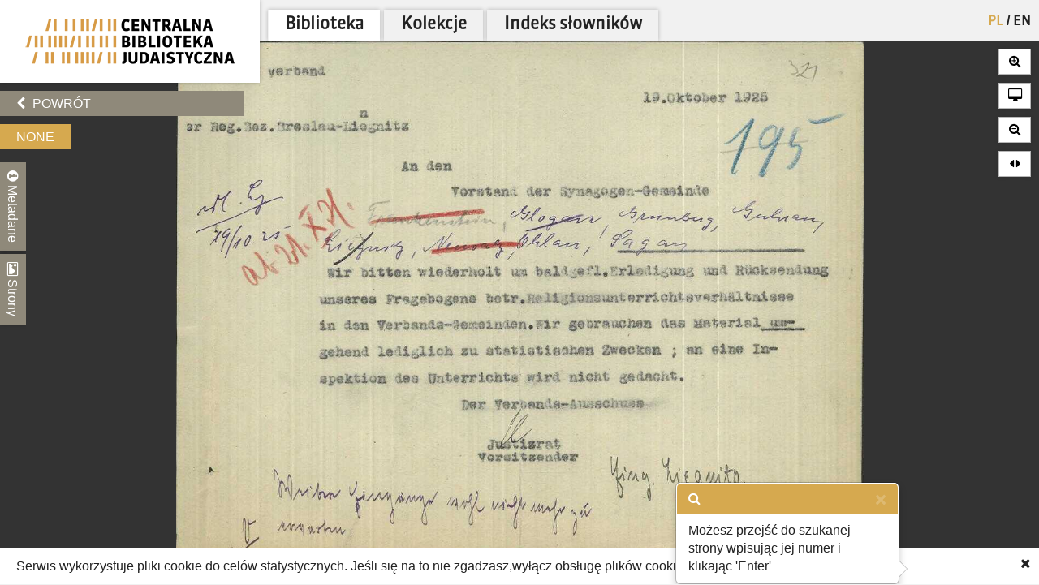

--- FILE ---
content_type: text/html; charset=utf-8
request_url: https://cbj.jhi.pl/documents/265108/352/
body_size: 31470
content:



<!DOCTYPE html>
<!--[if lt IE 7]>      <html class="no-js lt-ie9 lt-ie8 lt-ie7"> <![endif]-->
<!--[if IE 7]>         <html class="no-js lt-ie9 lt-ie8"> <![endif]-->
<!--[if IE 8]>         <html class="no-js lt-ie9"> <![endif]-->
<!--[if gt IE 8]><!--> <html class="no-js"> <!--<![endif]-->
    <head>
        <meta charset="utf-8">
        <meta http-equiv="X-UA-Compatible" content="IE=edge,chrome=1">
        <meta name="viewport" content="width=1024">
	<meta name=”deklaracja-dostępności” content=”https://bip.jhi.pl/deklaracja-dostepnosci”>

		<title>None - Centralna Biblioteka Judaistyczna</title>

        <link rel="stylesheet" href="https://maxcdn.bootstrapcdn.com/font-awesome/4.4.0/css/font-awesome.min.css">
        <link href='//fonts.googleapis.com/css?family=Armata&amp;subset=latin,latin-ext' rel='stylesheet' type='text/css'>

        <link rel="stylesheet" href="/static/css/bootstrap.min.9c4cb4ff957d.css" />
        <link rel="stylesheet" href="/static/css/bootstrap-popover.2061da9b7763.css" />
        <link rel="stylesheet" href="/static/css/bootstrap-theme.35839e4a66cc.css" />
        <link rel="stylesheet" href="/static/css/angular-datepicker.min.10d5eee89b54.css" />


	<link href="/static/css/reset.eb8cbac5c69e.css" rel="stylesheet"  type="text/css">
	<link href="/static/css/style-zih.a1054f1564ad.css" rel="stylesheet"  type="text/css">
        <link href="/static/img/aleph_favicon.177191339d10.ico" rel="shortcut icon" type="image/x-icon" />

	<script src="/static/js/lib/jquery-2.1.0.min.5ca7582261c4.js"></script>
        <script src="/static/js/lib/jquery.cookie.1e3faa7fc494.js"></script>
	<script src="/static/js/lib/jit.b423ffcc1e3f.js"></script>
    <script>
        window.domain = 'cbj.jhi.pl';
        window.http_referer = '';
    </script>
	<script src="https://maxcdn.bootstrapcdn.com/bootstrap/3.3.5/js/bootstrap.min.js"></script>
	<script src="/static/js/base.d4b493a8e71a.js"></script>
	<script src="/static/js/angular.min.c8ddded85c81.js"></script>
    <script src="/static/js/angular-locale-pl.d7354d3f0b8b.js"></script>
	<script src="/static/js/moment.9a360f7afca0.js"></script>
	<script src="/static/js/angular-datepicker.min.cad59bfce173.js"></script>
	<script src="/static/js/ng-sanitize.b40d10e55366.js"></script>

	<script src="/static/js/search_box.6e7383b06b74.js"></script>
	<script src="/static/js/app.48a8ed2b3d95.js"></script>
    <script src="/static/js/hypertree_filter.2af7f9fa47d2.js"></script>
    <script src="/static/js/transcript-search.c637406461ab.js"></script>
	<script type="text/javascript" src="/jsi18n/"></script>
	<script src="/static/js/utils.a1b7cbc9a814.js"></script>
    <script src="/static/js/lib/keyboard/js/jquery.keyboard2.933dd3003cec.js"></script>
    <script src="/static/js/resources/keyboard.03de8414f58a.js"></script>
    <script src="/static/js/lib/keyboard/js/jquery.mousewheel.min.053d89e5efe7.js"></script>
    <script src="/static/js/lib/keyboard/js/jquery.keyboard.extension-typing.min.682cc8869903.js"></script>
    <script src="/static/js/lib/keyboard/js/jquery.keyboard.extension-previewkeyset.min.dc95ff4601a4.js"></script>
    <script src="/static/js/lib/keyboard/layouts/keyboard-layouts-greywyvern.min.d88aa2ca4768.js"></script>

    <link href="/static/js/lib/keyboard/css/keyboard.min.696f0e3cf663.css" rel="stylesheet">
    <link href="/static/js/lib/keyboard/css/keyboard-previewkeyset.min.56f62558a8b3.css" rel="stylesheet">
    <link href="/static/js/lib/jquery-ui-1.11.4.custom/css/jquery-ui.min.fe7045256f8b.css" rel="stylesheet">
        <link href="/static/css/style-zih-transcript.5da2be3814b0.css" rel="stylesheet"  type="text/css">
        <meta name="msapplication-TileColor" content="#C6AA76">
        <meta name="msapplication-TileImage" content="/static/img/mstile-144x144.cdd01a9dc210.png">
        <meta name="theme-color" content="#ffffff">
        <meta name="keywords" content="Archiwum Ringelbluma, Ringelblum, Ringelblum Archive, Żydowski Instytut Historyczny, Jewish Historical Institute, Biblioteka, Library , Religionsunterricht in jüdischen Gemeinden Schlesiens., Verband: Religionsunterricht in den Gemeinden vol. I 1924-1925., Protokolle, Korrespondenz, Akten, (Akta zarządu gminy żydowskiej we Wrocławiu, dotyczy: związek: nauczanie religii w gminach vol I 1824-1925 r.) Nauczanie religii w żydowskich gminach na śląsku., 480 s., Druck, Maschine, Handschrift, niemiecki, 1924-1925, 105/281, I 13 (2), Vorstand der Synagogengemeinde zu Breslau , RR-F">

	
    <script type="text/javascript" src="/jsi18n/"></script>
    <script src="/static/js/lib/openseadragon/openseadragon-old.38977a349ecf.js"></script>
    <script src="/static/js/lazyimgloader.bf53b5386fff.js"></script>
    <script src="/static/js/documents/document_detail.45709003a7a9.js"></script>
    <script src="/static/js/documents/hypertree.9adf8ff6f909.js"></script>

	<script src="/static/js/tracking.45ded8fe0ae1.js"></script>

        <script>
            moment.locale("pl")
        </script>

    </head>
    <body class="doc_details polish" dir="ltr" ng-app="angularHelpers"  ng-controller="bodyController">

        <!--[if lt IE 7]>
            <p class="chromeframe">Używasz <strong>nieaktualnej</strong> przeglądarki. <a href='http://browsehappy.com/'>Zaktualizuj swoją przeglądarkę</a>.</p>
        <![endif]-->
        
            <div class="row">

                
            </div>


        <div class="all">



            <div class="row navigator-bar">
                <header class="top">

                <div class="logo col-xs-3 col-sm-3 col-md-3 col-lg-3 col-xl-2">
                    <div>
                        <div>
                          <h1 class="cbj_title">
                        <a href="/" title="">
                            <img class="pl" src="/static/img/cbj_logo_pl.eb0ab6cafafa.png" alt="Centralna Biblioteka Judaistyczna" />

                        </a>
                    </h1>
                        </div>

                    </div>

                </div>
                <div class="col-xs-9 col-sm-9 col-md-9 col-lg-9 col-xl-10">
                    <div class="row">
                    <div class="col-xs-12">
                        <nav class="main_menu container-fluid">
                    <ul>

                            <li>


<form action="/setlang/" method="post" class="lang_button">
	
	<div style="position: relative">
	
		<button value="pl" class="active" name="language" type="submit" title="polski">
                PL
		</button>
		
			<span>/</span>
		
	
		<button value="en" class="" name="language" type="submit" title="English">
                EN
		</button>
		
	
	</div>
</form>
</li>

                        
			    <!--li><a href="/about/">O projekcie</a></li-->
                            <!--li><a href="/collections/" >Kolekcje</a></li-->


			<li class="is_tab"><a class="main_lib" href="/">Biblioteka</a></li>
                	<li class="is_tab"><a class="main_col" href="/collections/" >Kolekcje</a></li>
			<li class="is_tab"><a class="main_con" href="/documents/concepts/">Indeks słowników</a></li>
                    </ul>
                </nav></div>
                    </div>
                    <div class="row">
                    <div class="col-xs-12">
                        
                    </div>

                    </div>

                </div>


            </header>
            </div>


            <section class="content">

                
                


                    <div class="row">


            
                    <div class="col-xs-3 col-sm-3 col-md-3 col-lg-3 col-xl-2 ">
                        <div class="left_panel">



                     <div ng-controller="searchBoxController" class="search_panel_app">
                        
                        <div class="search_panel" >




                            <div  ng-init="searchMode = setMode('')" class="search_basic" ng-show="basicSearch">
                                <form form-on-change="saveForm()" method="get" action="" id="search-form-basic" ng-class="{'current-search': basicSearch}" class="search-form-ajax form-horizontal">
                                <div class="t_row vkeyb_input_container">
                                    <div class="cell">
                                            <input class="search_input vkeyb_input" id="search_input" ng-model="searchQuery" ng-init="searchQuery = ''" placeholder='Wpisz szukane słowa...' type="text" name="q">
                                    </div>
                                    <div class="cell">
                                            <button class="vkeyb_toggle_button vkeyb_toggle btn" type="button"><i class="fa fa-keyboard-o"></i></button>
                                    </div>
                                </div>

                                <div ng-cloak class="search_row search_buttons basic-search-buttons">
                                    <button class="search_button btn float-right" type="submit" ng-disabled="!isEmpty()">[[searchType.text]]</button>
                                    <div ng-cloak class="search_button_select float-right" ng-init="searchSelectEnabled = false" ng-click="searchSelectEnabled = !searchSelectEnabled">
                                        <!--<img src="/static/img/chevron-down.png">-->
                                        <div ng-show="searchSelectEnabled">
                                            <div ng-repeat="(key, value) in basicSearchOptions" ng-click="setMode(value.type) ">[[value.text]]</div>
                                        </div>

                                    </div>

                                    <div style="clear: both;"></div>
                                </div>
                                    <input type="hidden" name="m" value="[[searchType.type]]">
                                </form>
                            </div>


                            <!--ADVANCED SEARCH-->



                                    <div class="search_advanced" ng-show="!basicSearch" ng-cloak >
                                        <form form-on-change="saveForm()" method="get" action="" id="search-form-advanced" ng-class="{'current-search': !basicSearch}" class="search-form-ajax form-horizontal">
                                        <div class="advanced_search_item" ng-repeat="subform in adv_form track by $index">

                                        <div class="t_row vkeyb_input_container">

                                            <div class="cell">
                                                <button ng-disabled="adv_form.length == 1" ng-click="remove($index); saveForm()" class="advanced_search_remove btn" type="button"><i class="fa fa-trash-o"></i></button>
                                            </div>

                                            <div class="cell adv-search-first-cell">
                                                <select ng-options="field as field.verbose_name for field in config.fields track by field.name " name="advanced_field" class="advanced_field" ng-model="subform.first" ng-change="update(subform)" >

                                                    <!--<option ng-repeat="field in config.fields" value="[[field.name]]">[[field.verbose_name]]</option>-->



                                                </select>
                                            </div>

                                            <div class="cell ">
                                                <select ng-options="item as item.label for item in config.adv_fields[subform.first.type] track by item.name" name="advanced_kind" class="advanced_kind" ng-model="subform.second" >
                                                    <!--<option ng-repeat="(key, value) in subform.secondForm" value="[[key]]" >[[value]]</option>-->
                                                </select>
                                            </div>


                                        </div>


                                            <div ng-if="subform.second.type == 'date'" class="datepicker-container" >

                                                <input ng-value="changeDate(subform)" type="hidden"  name="advanced_query" >

                                                    <div class="datetime-field-icon">
                                                    <i class="fa fa-calendar-o"></i>
                                                    <input class="advanced_query input-date " date-time format="YYYY-MM-DD" ng-model="subform.firstDate"  min-view="date" >
                                                    </div>

                                            </div>

                                            <div ng-if="subform.second.type == 'date_range'" class="datepicker-container" >
                                                <input ng-value="changeDateRange(subform)" type="hidden" name="advanced_query" >


                                                <div class="datetime-field-icon datetime-field-half">
                                                    <i class="fa fa-calendar-o"></i>
                                                    <input class="advanced_query input-date input-date-range" date-time format="YYYY-MM-DD" ng-model="subform.firstDate"  min-view="date" >
                                                    </div>
                                                <div class="datetime-field-icon datetime-field-half">
                                                    <i class="fa fa-calendar-o"></i>
                                                    <input class="advanced_query input-date input-date-range" date-time format="YYYY-MM-DD" ng-model="subform.secondDate" min-view="date" >
                                                    </div>



                                            </div>

                                        <div ng-if="subform.second.type == 'text'" class="vkeyb_input_container">
                                            <div class="cell query adv-search-input-cell">
                                                <input ng-model="subform.value" type="text" name="advanced_query" class="advanced_query vkeyb_input" placeholder='Wpisz szukane słowa...' value="" />
                                            </div>
                                            <div class="cell">
                                                <button class="vkeyb_toggle_button vkeyb_toggle btn" type="button"><i class="fa fa-keyboard-o"></i></button>
                                            </div>

                                        </div>

                                        <span class="date_format_info">RRRR-MM-DD</span>
                                        </div>

                                    <div class="search_row search_buttons">
                                    <button class="search_button btn float-right" type="submit">Szukaj</button>
                                    <button ng-click="addEmptyField(); saveForm()"  class="btn add_advanced_search " type="button"><i class="fa fa-plus-circle"></i></button>

                                        <div style="clear: both;"></div>
                                        <span class="clear_button "  ng-click="clearForm(); saveForm()">Usuń formularz</span>
                                         <div style="clear: both;"></div>
                                </div>
                                            </form>
                                    </div>

                        </div>
                     </div>



                        

    <div class="links t_row">
        <div class="t_container cell">
            <ul>
                <li><a onclick="window.goToPrevious()" id="back" href="/" class="btn"><i class="fa fa-chevron-left"></i> Powrót</a></li>
            <script>
                window.goToPrevious = function() {
                    if(window.http_referer.indexOf(window.domain) !== -1){
                        window.history.back()
                    }else{
                      window.location.replace('http://'+window.domain );
                    }

                }
            </script>
                

                
            </ul>
        </div>
    </div>

    <div class="document_title t_row">
        <h1>None</h1>
        <p id="document_inner_links"><a id="transcript_switch_link" href='#'><i class="fa fa-file-text-o"></i><span></span></a></p>
    </div>

    <div class="document_details t_row">
        <div class="t_container ">
            <div class="tabs_wrapper">
                <div class="document_details_buttons">
                    <div class="t_container">
                        
                        <button type="button" id="metadata-tab-button" data-tab="metadata" class="tab-button"><i class="fa fa-info-circle"></i> Metadane</button>
                        <button type="button" id="thumbnails-tab-button" data-tab="thumbnails" class="tab-button"><i class="fa fa-picture-o"></i> Strony</button>
                    
                        <button type="button" class="close_left_panel"><i class="fa fa-chevron-circle-down"></i></button>
                    </div>
                </div>
                
                    <div id="metadata" class="tab">
                        <div class="tab_content">
                            <div class="metadata_container">
                            

                            <!---->
                            
                                
                                    <p class="metadata"><strong>Zawartość:</strong> Religionsunterricht in jüdischen Gemeinden Schlesiens., Verband: Religionsunterricht in den Gemeinden vol. I 1924-1925.</p>
                                
                            
                                
                                    <p class="metadata"><strong>Typ dokumentu:</strong> Protokolle, Korrespondenz, Akten</p>
                                
                            
                                
                                    <p class="metadata"><strong>Uwagi:</strong> (Akta zarządu gminy żydowskiej we Wrocławiu, dotyczy: związek: nauczanie religii w gminach vol I 1824-1925 r.) Nauczanie religii w żydowskich gminach na śląsku.</p>
                                
                            
                                
                                    <p class="metadata"><strong>Opis fizyczny:</strong> 480 s., Druck, Maschine, Handschrift</p>
                                
                            
                                
                                    <p class="metadata"><strong>Język:</strong> niemiecki</p>
                                
                            
                                
                                    <p class="metadata"><strong>Data:</strong> 1924-1925</p>
                                
                            
                                
                                    <p class="metadata"><strong>Sygnatura:</strong> 105/281</p>
                                
                            
                                
                                    <p class="metadata"><strong>Stara sygnatura:</strong> I 13 (2)</p>
                                
                            
                                
                                    <p class="metadata"><strong>Instytucja:</strong> Vorstand der Synagogengemeinde zu Breslau </p>
                                
                            
                                
                                    <p class="metadata"><strong>Prawa autorskie:</strong> RR-F</p>
                                
                            
                            </div>
                        </div>
                    </div>
                    <div id="thumbnails" class="tab">
                        <div class="tab_content doc_thumbnails" id="openseanavigation">
                            <div class="essence">
                            
                                <a href="/documents/265108/0/" data-page-num="0" class="page0 page_id263475 page_selected">
                                    <img class="thumb-image" src="/static/img/blank.32023bb33cfb.gif" data-src="https://resources.jhi.pl/ws/resource/image/265108/0?DeepZoom=263475.tif_files/8/" alt="strona 1" />
                                </a>
                                
                            
                                <a href="/documents/265108/1/" data-page-num="1" class="page1 page_id263477">
                                    <img class="thumb-image" src="/static/img/blank.32023bb33cfb.gif" data-src="https://resources.jhi.pl/ws/resource/image/265108/0?DeepZoom=263477.tif_files/8/" alt="strona 2" />
                                </a>
                                
                            
                                <a href="/documents/265108/2/" data-page-num="2" class="page2 page_id263480">
                                    <img class="thumb-image" src="/static/img/blank.32023bb33cfb.gif" data-src="https://resources.jhi.pl/ws/resource/image/265108/0?DeepZoom=263480.tif_files/8/" alt="strona 3" />
                                </a>
                                
                            
                                <a href="/documents/265108/3/" data-page-num="3" class="page3 page_id263482">
                                    <img class="thumb-image" src="/static/img/blank.32023bb33cfb.gif" data-src="https://resources.jhi.pl/ws/resource/image/265108/0?DeepZoom=263482.tif_files/8/" alt="strona 4" />
                                </a>
                                
                            
                                <a href="/documents/265108/4/" data-page-num="4" class="page4 page_id263484">
                                    <img class="thumb-image" src="/static/img/blank.32023bb33cfb.gif" data-src="https://resources.jhi.pl/ws/resource/image/265108/0?DeepZoom=263484.tif_files/8/" alt="strona 5" />
                                </a>
                                
                            
                                <a href="/documents/265108/5/" data-page-num="5" class="page5 page_id263488">
                                    <img class="thumb-image" src="/static/img/blank.32023bb33cfb.gif" data-src="https://resources.jhi.pl/ws/resource/image/265108/0?DeepZoom=263488.tif_files/8/" alt="strona 6" />
                                </a>
                                
                            
                                <a href="/documents/265108/6/" data-page-num="6" class="page6 page_id263489">
                                    <img class="thumb-image" src="/static/img/blank.32023bb33cfb.gif" data-src="https://resources.jhi.pl/ws/resource/image/265108/0?DeepZoom=263489.tif_files/8/" alt="strona 7" />
                                </a>
                                
                            
                                <a href="/documents/265108/7/" data-page-num="7" class="page7 page_id263491">
                                    <img class="thumb-image" src="/static/img/blank.32023bb33cfb.gif" data-src="https://resources.jhi.pl/ws/resource/image/265108/0?DeepZoom=263491.tif_files/8/" alt="strona 8" />
                                </a>
                                
                            
                                <a href="/documents/265108/8/" data-page-num="8" class="page8 page_id263492">
                                    <img class="thumb-image" src="/static/img/blank.32023bb33cfb.gif" data-src="https://resources.jhi.pl/ws/resource/image/265108/0?DeepZoom=263492.tif_files/8/" alt="strona 9" />
                                </a>
                                
                            
                                <a href="/documents/265108/9/" data-page-num="9" class="page9 page_id263494">
                                    <img class="thumb-image" src="/static/img/blank.32023bb33cfb.gif" data-src="https://resources.jhi.pl/ws/resource/image/265108/0?DeepZoom=263494.tif_files/8/" alt="strona 10" />
                                </a>
                                
                            
                                <a href="/documents/265108/10/" data-page-num="10" class="page10 page_id263495">
                                    <img class="thumb-image" src="/static/img/blank.32023bb33cfb.gif" data-src="https://resources.jhi.pl/ws/resource/image/265108/0?DeepZoom=263495.tif_files/8/" alt="strona 11" />
                                </a>
                                
                            
                                <a href="/documents/265108/11/" data-page-num="11" class="page11 page_id263498">
                                    <img class="thumb-image" src="/static/img/blank.32023bb33cfb.gif" data-src="https://resources.jhi.pl/ws/resource/image/265108/0?DeepZoom=263498.tif_files/8/" alt="strona 12" />
                                </a>
                                
                            
                                <a href="/documents/265108/12/" data-page-num="12" class="page12 page_id263500">
                                    <img class="thumb-image" src="/static/img/blank.32023bb33cfb.gif" data-src="https://resources.jhi.pl/ws/resource/image/265108/0?DeepZoom=263500.tif_files/8/" alt="strona 13" />
                                </a>
                                
                            
                                <a href="/documents/265108/13/" data-page-num="13" class="page13 page_id263502">
                                    <img class="thumb-image" src="/static/img/blank.32023bb33cfb.gif" data-src="https://resources.jhi.pl/ws/resource/image/265108/0?DeepZoom=263502.tif_files/8/" alt="strona 14" />
                                </a>
                                
                            
                                <a href="/documents/265108/14/" data-page-num="14" class="page14 page_id263505">
                                    <img class="thumb-image" src="/static/img/blank.32023bb33cfb.gif" data-src="https://resources.jhi.pl/ws/resource/image/265108/0?DeepZoom=263505.tif_files/8/" alt="strona 15" />
                                </a>
                                
                            
                                <a href="/documents/265108/15/" data-page-num="15" class="page15 page_id263511">
                                    <img class="thumb-image" src="/static/img/blank.32023bb33cfb.gif" data-src="https://resources.jhi.pl/ws/resource/image/265108/0?DeepZoom=263511.tif_files/8/" alt="strona 16" />
                                </a>
                                
                            
                                <a href="/documents/265108/16/" data-page-num="16" class="page16 page_id263513">
                                    <img class="thumb-image" src="/static/img/blank.32023bb33cfb.gif" data-src="https://resources.jhi.pl/ws/resource/image/265108/0?DeepZoom=263513.tif_files/8/" alt="strona 17" />
                                </a>
                                
                            
                                <a href="/documents/265108/17/" data-page-num="17" class="page17 page_id263516">
                                    <img class="thumb-image" src="/static/img/blank.32023bb33cfb.gif" data-src="https://resources.jhi.pl/ws/resource/image/265108/0?DeepZoom=263516.tif_files/8/" alt="strona 18" />
                                </a>
                                
                            
                                <a href="/documents/265108/18/" data-page-num="18" class="page18 page_id263522">
                                    <img class="thumb-image" src="/static/img/blank.32023bb33cfb.gif" data-src="https://resources.jhi.pl/ws/resource/image/265108/0?DeepZoom=263522.tif_files/8/" alt="strona 19" />
                                </a>
                                
                            
                                <a href="/documents/265108/19/" data-page-num="19" class="page19 page_id263525">
                                    <img class="thumb-image" src="/static/img/blank.32023bb33cfb.gif" data-src="https://resources.jhi.pl/ws/resource/image/265108/0?DeepZoom=263525.tif_files/8/" alt="strona 20" />
                                </a>
                                
                            
                                <a href="/documents/265108/20/" data-page-num="20" class="page20 page_id263528">
                                    <img class="thumb-image" src="/static/img/blank.32023bb33cfb.gif" data-src="https://resources.jhi.pl/ws/resource/image/265108/0?DeepZoom=263528.tif_files/8/" alt="strona 21" />
                                </a>
                                
                            
                                <a href="/documents/265108/21/" data-page-num="21" class="page21 page_id263534">
                                    <img class="thumb-image" src="/static/img/blank.32023bb33cfb.gif" data-src="https://resources.jhi.pl/ws/resource/image/265108/0?DeepZoom=263534.tif_files/8/" alt="strona 22" />
                                </a>
                                
                            
                                <a href="/documents/265108/22/" data-page-num="22" class="page22 page_id263536">
                                    <img class="thumb-image" src="/static/img/blank.32023bb33cfb.gif" data-src="https://resources.jhi.pl/ws/resource/image/265108/0?DeepZoom=263536.tif_files/8/" alt="strona 23" />
                                </a>
                                
                            
                                <a href="/documents/265108/23/" data-page-num="23" class="page23 page_id263539">
                                    <img class="thumb-image" src="/static/img/blank.32023bb33cfb.gif" data-src="https://resources.jhi.pl/ws/resource/image/265108/0?DeepZoom=263539.tif_files/8/" alt="strona 24" />
                                </a>
                                
                            
                                <a href="/documents/265108/24/" data-page-num="24" class="page24 page_id263541">
                                    <img class="thumb-image" src="/static/img/blank.32023bb33cfb.gif" data-src="https://resources.jhi.pl/ws/resource/image/265108/0?DeepZoom=263541.tif_files/8/" alt="strona 25" />
                                </a>
                                
                            
                                <a href="/documents/265108/25/" data-page-num="25" class="page25 page_id263543">
                                    <img class="thumb-image" src="/static/img/blank.32023bb33cfb.gif" data-src="https://resources.jhi.pl/ws/resource/image/265108/0?DeepZoom=263543.tif_files/8/" alt="strona 26" />
                                </a>
                                
                            
                                <a href="/documents/265108/26/" data-page-num="26" class="page26 page_id263546">
                                    <img class="thumb-image" src="/static/img/blank.32023bb33cfb.gif" data-src="https://resources.jhi.pl/ws/resource/image/265108/0?DeepZoom=263546.tif_files/8/" alt="strona 27" />
                                </a>
                                
                            
                                <a href="/documents/265108/27/" data-page-num="27" class="page27 page_id263548">
                                    <img class="thumb-image" src="/static/img/blank.32023bb33cfb.gif" data-src="https://resources.jhi.pl/ws/resource/image/265108/0?DeepZoom=263548.tif_files/8/" alt="strona 28" />
                                </a>
                                
                            
                                <a href="/documents/265108/28/" data-page-num="28" class="page28 page_id263551">
                                    <img class="thumb-image" src="/static/img/blank.32023bb33cfb.gif" data-src="https://resources.jhi.pl/ws/resource/image/265108/0?DeepZoom=263551.tif_files/8/" alt="strona 29" />
                                </a>
                                
                            
                                <a href="/documents/265108/29/" data-page-num="29" class="page29 page_id263552">
                                    <img class="thumb-image" src="/static/img/blank.32023bb33cfb.gif" data-src="https://resources.jhi.pl/ws/resource/image/265108/0?DeepZoom=263552.tif_files/8/" alt="strona 30" />
                                </a>
                                
                            
                                <a href="/documents/265108/30/" data-page-num="30" class="page30 page_id263554">
                                    <img class="thumb-image" src="/static/img/blank.32023bb33cfb.gif" data-src="https://resources.jhi.pl/ws/resource/image/265108/0?DeepZoom=263554.tif_files/8/" alt="strona 31" />
                                </a>
                                
                            
                                <a href="/documents/265108/31/" data-page-num="31" class="page31 page_id263555">
                                    <img class="thumb-image" src="/static/img/blank.32023bb33cfb.gif" data-src="https://resources.jhi.pl/ws/resource/image/265108/0?DeepZoom=263555.tif_files/8/" alt="strona 32" />
                                </a>
                                
                            
                                <a href="/documents/265108/32/" data-page-num="32" class="page32 page_id263556">
                                    <img class="thumb-image" src="/static/img/blank.32023bb33cfb.gif" data-src="https://resources.jhi.pl/ws/resource/image/265108/0?DeepZoom=263556.tif_files/8/" alt="strona 33" />
                                </a>
                                
                            
                                <a href="/documents/265108/33/" data-page-num="33" class="page33 page_id263559">
                                    <img class="thumb-image" src="/static/img/blank.32023bb33cfb.gif" data-src="https://resources.jhi.pl/ws/resource/image/265108/0?DeepZoom=263559.tif_files/8/" alt="strona 34" />
                                </a>
                                
                            
                                <a href="/documents/265108/34/" data-page-num="34" class="page34 page_id263563">
                                    <img class="thumb-image" src="/static/img/blank.32023bb33cfb.gif" data-src="https://resources.jhi.pl/ws/resource/image/265108/0?DeepZoom=263563.tif_files/8/" alt="strona 35" />
                                </a>
                                
                            
                                <a href="/documents/265108/35/" data-page-num="35" class="page35 page_id263565">
                                    <img class="thumb-image" src="/static/img/blank.32023bb33cfb.gif" data-src="https://resources.jhi.pl/ws/resource/image/265108/0?DeepZoom=263565.tif_files/8/" alt="strona 36" />
                                </a>
                                
                            
                                <a href="/documents/265108/36/" data-page-num="36" class="page36 page_id263569">
                                    <img class="thumb-image" src="/static/img/blank.32023bb33cfb.gif" data-src="https://resources.jhi.pl/ws/resource/image/265108/0?DeepZoom=263569.tif_files/8/" alt="strona 37" />
                                </a>
                                
                            
                                <a href="/documents/265108/37/" data-page-num="37" class="page37 page_id263571">
                                    <img class="thumb-image" src="/static/img/blank.32023bb33cfb.gif" data-src="https://resources.jhi.pl/ws/resource/image/265108/0?DeepZoom=263571.tif_files/8/" alt="strona 38" />
                                </a>
                                
                            
                                <a href="/documents/265108/38/" data-page-num="38" class="page38 page_id263577">
                                    <img class="thumb-image" src="/static/img/blank.32023bb33cfb.gif" data-src="https://resources.jhi.pl/ws/resource/image/265108/0?DeepZoom=263577.tif_files/8/" alt="strona 39" />
                                </a>
                                
                            
                                <a href="/documents/265108/39/" data-page-num="39" class="page39 page_id263580">
                                    <img class="thumb-image" src="/static/img/blank.32023bb33cfb.gif" data-src="https://resources.jhi.pl/ws/resource/image/265108/0?DeepZoom=263580.tif_files/8/" alt="strona 40" />
                                </a>
                                
                            
                                <a href="/documents/265108/40/" data-page-num="40" class="page40 page_id263584">
                                    <img class="thumb-image" src="/static/img/blank.32023bb33cfb.gif" data-src="https://resources.jhi.pl/ws/resource/image/265108/0?DeepZoom=263584.tif_files/8/" alt="strona 41" />
                                </a>
                                
                            
                                <a href="/documents/265108/41/" data-page-num="41" class="page41 page_id263585">
                                    <img class="thumb-image" src="/static/img/blank.32023bb33cfb.gif" data-src="https://resources.jhi.pl/ws/resource/image/265108/0?DeepZoom=263585.tif_files/8/" alt="strona 42" />
                                </a>
                                
                            
                                <a href="/documents/265108/42/" data-page-num="42" class="page42 page_id263589">
                                    <img class="thumb-image" src="/static/img/blank.32023bb33cfb.gif" data-src="https://resources.jhi.pl/ws/resource/image/265108/0?DeepZoom=263589.tif_files/8/" alt="strona 43" />
                                </a>
                                
                            
                                <a href="/documents/265108/43/" data-page-num="43" class="page43 page_id263591">
                                    <img class="thumb-image" src="/static/img/blank.32023bb33cfb.gif" data-src="https://resources.jhi.pl/ws/resource/image/265108/0?DeepZoom=263591.tif_files/8/" alt="strona 44" />
                                </a>
                                
                            
                                <a href="/documents/265108/44/" data-page-num="44" class="page44 page_id263592">
                                    <img class="thumb-image" src="/static/img/blank.32023bb33cfb.gif" data-src="https://resources.jhi.pl/ws/resource/image/265108/0?DeepZoom=263592.tif_files/8/" alt="strona 45" />
                                </a>
                                
                            
                                <a href="/documents/265108/45/" data-page-num="45" class="page45 page_id263594">
                                    <img class="thumb-image" src="/static/img/blank.32023bb33cfb.gif" data-src="https://resources.jhi.pl/ws/resource/image/265108/0?DeepZoom=263594.tif_files/8/" alt="strona 46" />
                                </a>
                                
                            
                                <a href="/documents/265108/46/" data-page-num="46" class="page46 page_id263597">
                                    <img class="thumb-image" src="/static/img/blank.32023bb33cfb.gif" data-src="https://resources.jhi.pl/ws/resource/image/265108/0?DeepZoom=263597.tif_files/8/" alt="strona 47" />
                                </a>
                                
                            
                                <a href="/documents/265108/47/" data-page-num="47" class="page47 page_id263598">
                                    <img class="thumb-image" src="/static/img/blank.32023bb33cfb.gif" data-src="https://resources.jhi.pl/ws/resource/image/265108/0?DeepZoom=263598.tif_files/8/" alt="strona 48" />
                                </a>
                                
                            
                                <a href="/documents/265108/48/" data-page-num="48" class="page48 page_id263599">
                                    <img class="thumb-image" src="/static/img/blank.32023bb33cfb.gif" data-src="https://resources.jhi.pl/ws/resource/image/265108/0?DeepZoom=263599.tif_files/8/" alt="strona 49" />
                                </a>
                                
                            
                                <a href="/documents/265108/49/" data-page-num="49" class="page49 page_id263603">
                                    <img class="thumb-image" src="/static/img/blank.32023bb33cfb.gif" data-src="https://resources.jhi.pl/ws/resource/image/265108/0?DeepZoom=263603.tif_files/8/" alt="strona 50" />
                                </a>
                                
                            
                                <a href="/documents/265108/50/" data-page-num="50" class="page50 page_id263608">
                                    <img class="thumb-image" src="/static/img/blank.32023bb33cfb.gif" data-src="https://resources.jhi.pl/ws/resource/image/265108/0?DeepZoom=263608.tif_files/8/" alt="strona 51" />
                                </a>
                                
                            
                                <a href="/documents/265108/51/" data-page-num="51" class="page51 page_id263610">
                                    <img class="thumb-image" src="/static/img/blank.32023bb33cfb.gif" data-src="https://resources.jhi.pl/ws/resource/image/265108/0?DeepZoom=263610.tif_files/8/" alt="strona 52" />
                                </a>
                                
                            
                                <a href="/documents/265108/52/" data-page-num="52" class="page52 page_id263611">
                                    <img class="thumb-image" src="/static/img/blank.32023bb33cfb.gif" data-src="https://resources.jhi.pl/ws/resource/image/265108/0?DeepZoom=263611.tif_files/8/" alt="strona 53" />
                                </a>
                                
                            
                                <a href="/documents/265108/53/" data-page-num="53" class="page53 page_id263614">
                                    <img class="thumb-image" src="/static/img/blank.32023bb33cfb.gif" data-src="https://resources.jhi.pl/ws/resource/image/265108/0?DeepZoom=263614.tif_files/8/" alt="strona 54" />
                                </a>
                                
                            
                                <a href="/documents/265108/54/" data-page-num="54" class="page54 page_id263617">
                                    <img class="thumb-image" src="/static/img/blank.32023bb33cfb.gif" data-src="https://resources.jhi.pl/ws/resource/image/265108/0?DeepZoom=263617.tif_files/8/" alt="strona 55" />
                                </a>
                                
                            
                                <a href="/documents/265108/55/" data-page-num="55" class="page55 page_id263622">
                                    <img class="thumb-image" src="/static/img/blank.32023bb33cfb.gif" data-src="https://resources.jhi.pl/ws/resource/image/265108/0?DeepZoom=263622.tif_files/8/" alt="strona 56" />
                                </a>
                                
                            
                                <a href="/documents/265108/56/" data-page-num="56" class="page56 page_id263624">
                                    <img class="thumb-image" src="/static/img/blank.32023bb33cfb.gif" data-src="https://resources.jhi.pl/ws/resource/image/265108/0?DeepZoom=263624.tif_files/8/" alt="strona 57" />
                                </a>
                                
                            
                                <a href="/documents/265108/57/" data-page-num="57" class="page57 page_id263628">
                                    <img class="thumb-image" src="/static/img/blank.32023bb33cfb.gif" data-src="https://resources.jhi.pl/ws/resource/image/265108/0?DeepZoom=263628.tif_files/8/" alt="strona 58" />
                                </a>
                                
                            
                                <a href="/documents/265108/58/" data-page-num="58" class="page58 page_id263631">
                                    <img class="thumb-image" src="/static/img/blank.32023bb33cfb.gif" data-src="https://resources.jhi.pl/ws/resource/image/265108/0?DeepZoom=263631.tif_files/8/" alt="strona 59" />
                                </a>
                                
                            
                                <a href="/documents/265108/59/" data-page-num="59" class="page59 page_id263634">
                                    <img class="thumb-image" src="/static/img/blank.32023bb33cfb.gif" data-src="https://resources.jhi.pl/ws/resource/image/265108/0?DeepZoom=263634.tif_files/8/" alt="strona 60" />
                                </a>
                                
                            
                                <a href="/documents/265108/60/" data-page-num="60" class="page60 page_id263637">
                                    <img class="thumb-image" src="/static/img/blank.32023bb33cfb.gif" data-src="https://resources.jhi.pl/ws/resource/image/265108/0?DeepZoom=263637.tif_files/8/" alt="strona 61" />
                                </a>
                                
                            
                                <a href="/documents/265108/61/" data-page-num="61" class="page61 page_id263639">
                                    <img class="thumb-image" src="/static/img/blank.32023bb33cfb.gif" data-src="https://resources.jhi.pl/ws/resource/image/265108/0?DeepZoom=263639.tif_files/8/" alt="strona 62" />
                                </a>
                                
                            
                                <a href="/documents/265108/62/" data-page-num="62" class="page62 page_id263641">
                                    <img class="thumb-image" src="/static/img/blank.32023bb33cfb.gif" data-src="https://resources.jhi.pl/ws/resource/image/265108/0?DeepZoom=263641.tif_files/8/" alt="strona 63" />
                                </a>
                                
                            
                                <a href="/documents/265108/63/" data-page-num="63" class="page63 page_id263643">
                                    <img class="thumb-image" src="/static/img/blank.32023bb33cfb.gif" data-src="https://resources.jhi.pl/ws/resource/image/265108/0?DeepZoom=263643.tif_files/8/" alt="strona 64" />
                                </a>
                                
                            
                                <a href="/documents/265108/64/" data-page-num="64" class="page64 page_id263645">
                                    <img class="thumb-image" src="/static/img/blank.32023bb33cfb.gif" data-src="https://resources.jhi.pl/ws/resource/image/265108/0?DeepZoom=263645.tif_files/8/" alt="strona 65" />
                                </a>
                                
                            
                                <a href="/documents/265108/65/" data-page-num="65" class="page65 page_id263648">
                                    <img class="thumb-image" src="/static/img/blank.32023bb33cfb.gif" data-src="https://resources.jhi.pl/ws/resource/image/265108/0?DeepZoom=263648.tif_files/8/" alt="strona 66" />
                                </a>
                                
                            
                                <a href="/documents/265108/66/" data-page-num="66" class="page66 page_id263649">
                                    <img class="thumb-image" src="/static/img/blank.32023bb33cfb.gif" data-src="https://resources.jhi.pl/ws/resource/image/265108/0?DeepZoom=263649.tif_files/8/" alt="strona 67" />
                                </a>
                                
                            
                                <a href="/documents/265108/67/" data-page-num="67" class="page67 page_id263652">
                                    <img class="thumb-image" src="/static/img/blank.32023bb33cfb.gif" data-src="https://resources.jhi.pl/ws/resource/image/265108/0?DeepZoom=263652.tif_files/8/" alt="strona 68" />
                                </a>
                                
                            
                                <a href="/documents/265108/68/" data-page-num="68" class="page68 page_id263653">
                                    <img class="thumb-image" src="/static/img/blank.32023bb33cfb.gif" data-src="https://resources.jhi.pl/ws/resource/image/265108/0?DeepZoom=263653.tif_files/8/" alt="strona 69" />
                                </a>
                                
                            
                                <a href="/documents/265108/69/" data-page-num="69" class="page69 page_id263654">
                                    <img class="thumb-image" src="/static/img/blank.32023bb33cfb.gif" data-src="https://resources.jhi.pl/ws/resource/image/265108/0?DeepZoom=263654.tif_files/8/" alt="strona 70" />
                                </a>
                                
                            
                                <a href="/documents/265108/70/" data-page-num="70" class="page70 page_id263655">
                                    <img class="thumb-image" src="/static/img/blank.32023bb33cfb.gif" data-src="https://resources.jhi.pl/ws/resource/image/265108/0?DeepZoom=263655.tif_files/8/" alt="strona 71" />
                                </a>
                                
                            
                                <a href="/documents/265108/71/" data-page-num="71" class="page71 page_id263657">
                                    <img class="thumb-image" src="/static/img/blank.32023bb33cfb.gif" data-src="https://resources.jhi.pl/ws/resource/image/265108/0?DeepZoom=263657.tif_files/8/" alt="strona 72" />
                                </a>
                                
                            
                                <a href="/documents/265108/72/" data-page-num="72" class="page72 page_id263662">
                                    <img class="thumb-image" src="/static/img/blank.32023bb33cfb.gif" data-src="https://resources.jhi.pl/ws/resource/image/265108/0?DeepZoom=263662.tif_files/8/" alt="strona 73" />
                                </a>
                                
                            
                                <a href="/documents/265108/73/" data-page-num="73" class="page73 page_id263663">
                                    <img class="thumb-image" src="/static/img/blank.32023bb33cfb.gif" data-src="https://resources.jhi.pl/ws/resource/image/265108/0?DeepZoom=263663.tif_files/8/" alt="strona 74" />
                                </a>
                                
                            
                                <a href="/documents/265108/74/" data-page-num="74" class="page74 page_id263666">
                                    <img class="thumb-image" src="/static/img/blank.32023bb33cfb.gif" data-src="https://resources.jhi.pl/ws/resource/image/265108/0?DeepZoom=263666.tif_files/8/" alt="strona 75" />
                                </a>
                                
                            
                                <a href="/documents/265108/75/" data-page-num="75" class="page75 page_id263667">
                                    <img class="thumb-image" src="/static/img/blank.32023bb33cfb.gif" data-src="https://resources.jhi.pl/ws/resource/image/265108/0?DeepZoom=263667.tif_files/8/" alt="strona 76" />
                                </a>
                                
                            
                                <a href="/documents/265108/76/" data-page-num="76" class="page76 page_id263668">
                                    <img class="thumb-image" src="/static/img/blank.32023bb33cfb.gif" data-src="https://resources.jhi.pl/ws/resource/image/265108/0?DeepZoom=263668.tif_files/8/" alt="strona 77" />
                                </a>
                                
                            
                                <a href="/documents/265108/77/" data-page-num="77" class="page77 page_id263670">
                                    <img class="thumb-image" src="/static/img/blank.32023bb33cfb.gif" data-src="https://resources.jhi.pl/ws/resource/image/265108/0?DeepZoom=263670.tif_files/8/" alt="strona 78" />
                                </a>
                                
                            
                                <a href="/documents/265108/78/" data-page-num="78" class="page78 page_id263672">
                                    <img class="thumb-image" src="/static/img/blank.32023bb33cfb.gif" data-src="https://resources.jhi.pl/ws/resource/image/265108/0?DeepZoom=263672.tif_files/8/" alt="strona 79" />
                                </a>
                                
                            
                                <a href="/documents/265108/79/" data-page-num="79" class="page79 page_id263675">
                                    <img class="thumb-image" src="/static/img/blank.32023bb33cfb.gif" data-src="https://resources.jhi.pl/ws/resource/image/265108/0?DeepZoom=263675.tif_files/8/" alt="strona 80" />
                                </a>
                                
                            
                                <a href="/documents/265108/80/" data-page-num="80" class="page80 page_id263682">
                                    <img class="thumb-image" src="/static/img/blank.32023bb33cfb.gif" data-src="https://resources.jhi.pl/ws/resource/image/265108/0?DeepZoom=263682.tif_files/8/" alt="strona 81" />
                                </a>
                                
                            
                                <a href="/documents/265108/81/" data-page-num="81" class="page81 page_id263685">
                                    <img class="thumb-image" src="/static/img/blank.32023bb33cfb.gif" data-src="https://resources.jhi.pl/ws/resource/image/265108/0?DeepZoom=263685.tif_files/8/" alt="strona 82" />
                                </a>
                                
                            
                                <a href="/documents/265108/82/" data-page-num="82" class="page82 page_id263686">
                                    <img class="thumb-image" src="/static/img/blank.32023bb33cfb.gif" data-src="https://resources.jhi.pl/ws/resource/image/265108/0?DeepZoom=263686.tif_files/8/" alt="strona 83" />
                                </a>
                                
                            
                                <a href="/documents/265108/83/" data-page-num="83" class="page83 page_id263689">
                                    <img class="thumb-image" src="/static/img/blank.32023bb33cfb.gif" data-src="https://resources.jhi.pl/ws/resource/image/265108/0?DeepZoom=263689.tif_files/8/" alt="strona 84" />
                                </a>
                                
                            
                                <a href="/documents/265108/84/" data-page-num="84" class="page84 page_id263690">
                                    <img class="thumb-image" src="/static/img/blank.32023bb33cfb.gif" data-src="https://resources.jhi.pl/ws/resource/image/265108/0?DeepZoom=263690.tif_files/8/" alt="strona 85" />
                                </a>
                                
                            
                                <a href="/documents/265108/85/" data-page-num="85" class="page85 page_id263691">
                                    <img class="thumb-image" src="/static/img/blank.32023bb33cfb.gif" data-src="https://resources.jhi.pl/ws/resource/image/265108/0?DeepZoom=263691.tif_files/8/" alt="strona 86" />
                                </a>
                                
                            
                                <a href="/documents/265108/86/" data-page-num="86" class="page86 page_id263698">
                                    <img class="thumb-image" src="/static/img/blank.32023bb33cfb.gif" data-src="https://resources.jhi.pl/ws/resource/image/265108/0?DeepZoom=263698.tif_files/8/" alt="strona 87" />
                                </a>
                                
                            
                                <a href="/documents/265108/87/" data-page-num="87" class="page87 page_id263700">
                                    <img class="thumb-image" src="/static/img/blank.32023bb33cfb.gif" data-src="https://resources.jhi.pl/ws/resource/image/265108/0?DeepZoom=263700.tif_files/8/" alt="strona 88" />
                                </a>
                                
                            
                                <a href="/documents/265108/88/" data-page-num="88" class="page88 page_id263702">
                                    <img class="thumb-image" src="/static/img/blank.32023bb33cfb.gif" data-src="https://resources.jhi.pl/ws/resource/image/265108/0?DeepZoom=263702.tif_files/8/" alt="strona 89" />
                                </a>
                                
                            
                                <a href="/documents/265108/89/" data-page-num="89" class="page89 page_id263703">
                                    <img class="thumb-image" src="/static/img/blank.32023bb33cfb.gif" data-src="https://resources.jhi.pl/ws/resource/image/265108/0?DeepZoom=263703.tif_files/8/" alt="strona 90" />
                                </a>
                                
                            
                                <a href="/documents/265108/90/" data-page-num="90" class="page90 page_id263704">
                                    <img class="thumb-image" src="/static/img/blank.32023bb33cfb.gif" data-src="https://resources.jhi.pl/ws/resource/image/265108/0?DeepZoom=263704.tif_files/8/" alt="strona 91" />
                                </a>
                                
                            
                                <a href="/documents/265108/91/" data-page-num="91" class="page91 page_id263706">
                                    <img class="thumb-image" src="/static/img/blank.32023bb33cfb.gif" data-src="https://resources.jhi.pl/ws/resource/image/265108/0?DeepZoom=263706.tif_files/8/" alt="strona 92" />
                                </a>
                                
                            
                                <a href="/documents/265108/92/" data-page-num="92" class="page92 page_id263707">
                                    <img class="thumb-image" src="/static/img/blank.32023bb33cfb.gif" data-src="https://resources.jhi.pl/ws/resource/image/265108/0?DeepZoom=263707.tif_files/8/" alt="strona 93" />
                                </a>
                                
                            
                                <a href="/documents/265108/93/" data-page-num="93" class="page93 page_id263708">
                                    <img class="thumb-image" src="/static/img/blank.32023bb33cfb.gif" data-src="https://resources.jhi.pl/ws/resource/image/265108/0?DeepZoom=263708.tif_files/8/" alt="strona 94" />
                                </a>
                                
                            
                                <a href="/documents/265108/94/" data-page-num="94" class="page94 page_id263711">
                                    <img class="thumb-image" src="/static/img/blank.32023bb33cfb.gif" data-src="https://resources.jhi.pl/ws/resource/image/265108/0?DeepZoom=263711.tif_files/8/" alt="strona 95" />
                                </a>
                                
                            
                                <a href="/documents/265108/95/" data-page-num="95" class="page95 page_id263715">
                                    <img class="thumb-image" src="/static/img/blank.32023bb33cfb.gif" data-src="https://resources.jhi.pl/ws/resource/image/265108/0?DeepZoom=263715.tif_files/8/" alt="strona 96" />
                                </a>
                                
                            
                                <a href="/documents/265108/96/" data-page-num="96" class="page96 page_id263716">
                                    <img class="thumb-image" src="/static/img/blank.32023bb33cfb.gif" data-src="https://resources.jhi.pl/ws/resource/image/265108/0?DeepZoom=263716.tif_files/8/" alt="strona 97" />
                                </a>
                                
                            
                                <a href="/documents/265108/97/" data-page-num="97" class="page97 page_id263717">
                                    <img class="thumb-image" src="/static/img/blank.32023bb33cfb.gif" data-src="https://resources.jhi.pl/ws/resource/image/265108/0?DeepZoom=263717.tif_files/8/" alt="strona 98" />
                                </a>
                                
                            
                                <a href="/documents/265108/98/" data-page-num="98" class="page98 page_id263721">
                                    <img class="thumb-image" src="/static/img/blank.32023bb33cfb.gif" data-src="https://resources.jhi.pl/ws/resource/image/265108/0?DeepZoom=263721.tif_files/8/" alt="strona 99" />
                                </a>
                                
                            
                                <a href="/documents/265108/99/" data-page-num="99" class="page99 page_id263723">
                                    <img class="thumb-image" src="/static/img/blank.32023bb33cfb.gif" data-src="https://resources.jhi.pl/ws/resource/image/265108/0?DeepZoom=263723.tif_files/8/" alt="strona 100" />
                                </a>
                                
                            
                                <a href="/documents/265108/100/" data-page-num="100" class="page100 page_id263726">
                                    <img class="thumb-image" src="/static/img/blank.32023bb33cfb.gif" data-src="https://resources.jhi.pl/ws/resource/image/265108/0?DeepZoom=263726.tif_files/8/" alt="strona 101" />
                                </a>
                                
                            
                                <a href="/documents/265108/101/" data-page-num="101" class="page101 page_id263734">
                                    <img class="thumb-image" src="/static/img/blank.32023bb33cfb.gif" data-src="https://resources.jhi.pl/ws/resource/image/265108/0?DeepZoom=263734.tif_files/8/" alt="strona 102" />
                                </a>
                                
                            
                                <a href="/documents/265108/102/" data-page-num="102" class="page102 page_id263735">
                                    <img class="thumb-image" src="/static/img/blank.32023bb33cfb.gif" data-src="https://resources.jhi.pl/ws/resource/image/265108/0?DeepZoom=263735.tif_files/8/" alt="strona 103" />
                                </a>
                                
                            
                                <a href="/documents/265108/103/" data-page-num="103" class="page103 page_id263738">
                                    <img class="thumb-image" src="/static/img/blank.32023bb33cfb.gif" data-src="https://resources.jhi.pl/ws/resource/image/265108/0?DeepZoom=263738.tif_files/8/" alt="strona 104" />
                                </a>
                                
                            
                                <a href="/documents/265108/104/" data-page-num="104" class="page104 page_id263739">
                                    <img class="thumb-image" src="/static/img/blank.32023bb33cfb.gif" data-src="https://resources.jhi.pl/ws/resource/image/265108/0?DeepZoom=263739.tif_files/8/" alt="strona 105" />
                                </a>
                                
                            
                                <a href="/documents/265108/105/" data-page-num="105" class="page105 page_id263740">
                                    <img class="thumb-image" src="/static/img/blank.32023bb33cfb.gif" data-src="https://resources.jhi.pl/ws/resource/image/265108/0?DeepZoom=263740.tif_files/8/" alt="strona 106" />
                                </a>
                                
                            
                                <a href="/documents/265108/106/" data-page-num="106" class="page106 page_id263742">
                                    <img class="thumb-image" src="/static/img/blank.32023bb33cfb.gif" data-src="https://resources.jhi.pl/ws/resource/image/265108/0?DeepZoom=263742.tif_files/8/" alt="strona 107" />
                                </a>
                                
                            
                                <a href="/documents/265108/107/" data-page-num="107" class="page107 page_id263744">
                                    <img class="thumb-image" src="/static/img/blank.32023bb33cfb.gif" data-src="https://resources.jhi.pl/ws/resource/image/265108/0?DeepZoom=263744.tif_files/8/" alt="strona 108" />
                                </a>
                                
                            
                                <a href="/documents/265108/108/" data-page-num="108" class="page108 page_id263745">
                                    <img class="thumb-image" src="/static/img/blank.32023bb33cfb.gif" data-src="https://resources.jhi.pl/ws/resource/image/265108/0?DeepZoom=263745.tif_files/8/" alt="strona 109" />
                                </a>
                                
                            
                                <a href="/documents/265108/109/" data-page-num="109" class="page109 page_id263748">
                                    <img class="thumb-image" src="/static/img/blank.32023bb33cfb.gif" data-src="https://resources.jhi.pl/ws/resource/image/265108/0?DeepZoom=263748.tif_files/8/" alt="strona 110" />
                                </a>
                                
                            
                                <a href="/documents/265108/110/" data-page-num="110" class="page110 page_id263749">
                                    <img class="thumb-image" src="/static/img/blank.32023bb33cfb.gif" data-src="https://resources.jhi.pl/ws/resource/image/265108/0?DeepZoom=263749.tif_files/8/" alt="strona 111" />
                                </a>
                                
                            
                                <a href="/documents/265108/111/" data-page-num="111" class="page111 page_id263751">
                                    <img class="thumb-image" src="/static/img/blank.32023bb33cfb.gif" data-src="https://resources.jhi.pl/ws/resource/image/265108/0?DeepZoom=263751.tif_files/8/" alt="strona 112" />
                                </a>
                                
                            
                                <a href="/documents/265108/112/" data-page-num="112" class="page112 page_id263753">
                                    <img class="thumb-image" src="/static/img/blank.32023bb33cfb.gif" data-src="https://resources.jhi.pl/ws/resource/image/265108/0?DeepZoom=263753.tif_files/8/" alt="strona 113" />
                                </a>
                                
                            
                                <a href="/documents/265108/113/" data-page-num="113" class="page113 page_id263756">
                                    <img class="thumb-image" src="/static/img/blank.32023bb33cfb.gif" data-src="https://resources.jhi.pl/ws/resource/image/265108/0?DeepZoom=263756.tif_files/8/" alt="strona 114" />
                                </a>
                                
                            
                                <a href="/documents/265108/114/" data-page-num="114" class="page114 page_id263759">
                                    <img class="thumb-image" src="/static/img/blank.32023bb33cfb.gif" data-src="https://resources.jhi.pl/ws/resource/image/265108/0?DeepZoom=263759.tif_files/8/" alt="strona 115" />
                                </a>
                                
                            
                                <a href="/documents/265108/115/" data-page-num="115" class="page115 page_id263764">
                                    <img class="thumb-image" src="/static/img/blank.32023bb33cfb.gif" data-src="https://resources.jhi.pl/ws/resource/image/265108/0?DeepZoom=263764.tif_files/8/" alt="strona 116" />
                                </a>
                                
                            
                                <a href="/documents/265108/116/" data-page-num="116" class="page116 page_id263765">
                                    <img class="thumb-image" src="/static/img/blank.32023bb33cfb.gif" data-src="https://resources.jhi.pl/ws/resource/image/265108/0?DeepZoom=263765.tif_files/8/" alt="strona 117" />
                                </a>
                                
                            
                                <a href="/documents/265108/117/" data-page-num="117" class="page117 page_id263776">
                                    <img class="thumb-image" src="/static/img/blank.32023bb33cfb.gif" data-src="https://resources.jhi.pl/ws/resource/image/265108/0?DeepZoom=263776.tif_files/8/" alt="strona 118" />
                                </a>
                                
                            
                                <a href="/documents/265108/118/" data-page-num="118" class="page118 page_id263779">
                                    <img class="thumb-image" src="/static/img/blank.32023bb33cfb.gif" data-src="https://resources.jhi.pl/ws/resource/image/265108/0?DeepZoom=263779.tif_files/8/" alt="strona 119" />
                                </a>
                                
                            
                                <a href="/documents/265108/119/" data-page-num="119" class="page119 page_id263781">
                                    <img class="thumb-image" src="/static/img/blank.32023bb33cfb.gif" data-src="https://resources.jhi.pl/ws/resource/image/265108/0?DeepZoom=263781.tif_files/8/" alt="strona 120" />
                                </a>
                                
                            
                                <a href="/documents/265108/120/" data-page-num="120" class="page120 page_id263784">
                                    <img class="thumb-image" src="/static/img/blank.32023bb33cfb.gif" data-src="https://resources.jhi.pl/ws/resource/image/265108/0?DeepZoom=263784.tif_files/8/" alt="strona 121" />
                                </a>
                                
                            
                                <a href="/documents/265108/121/" data-page-num="121" class="page121 page_id263790">
                                    <img class="thumb-image" src="/static/img/blank.32023bb33cfb.gif" data-src="https://resources.jhi.pl/ws/resource/image/265108/0?DeepZoom=263790.tif_files/8/" alt="strona 122" />
                                </a>
                                
                            
                                <a href="/documents/265108/122/" data-page-num="122" class="page122 page_id263793">
                                    <img class="thumb-image" src="/static/img/blank.32023bb33cfb.gif" data-src="https://resources.jhi.pl/ws/resource/image/265108/0?DeepZoom=263793.tif_files/8/" alt="strona 123" />
                                </a>
                                
                            
                                <a href="/documents/265108/123/" data-page-num="123" class="page123 page_id263794">
                                    <img class="thumb-image" src="/static/img/blank.32023bb33cfb.gif" data-src="https://resources.jhi.pl/ws/resource/image/265108/0?DeepZoom=263794.tif_files/8/" alt="strona 124" />
                                </a>
                                
                            
                                <a href="/documents/265108/124/" data-page-num="124" class="page124 page_id263796">
                                    <img class="thumb-image" src="/static/img/blank.32023bb33cfb.gif" data-src="https://resources.jhi.pl/ws/resource/image/265108/0?DeepZoom=263796.tif_files/8/" alt="strona 125" />
                                </a>
                                
                            
                                <a href="/documents/265108/125/" data-page-num="125" class="page125 page_id263797">
                                    <img class="thumb-image" src="/static/img/blank.32023bb33cfb.gif" data-src="https://resources.jhi.pl/ws/resource/image/265108/0?DeepZoom=263797.tif_files/8/" alt="strona 126" />
                                </a>
                                
                            
                                <a href="/documents/265108/126/" data-page-num="126" class="page126 page_id263800">
                                    <img class="thumb-image" src="/static/img/blank.32023bb33cfb.gif" data-src="https://resources.jhi.pl/ws/resource/image/265108/0?DeepZoom=263800.tif_files/8/" alt="strona 127" />
                                </a>
                                
                            
                                <a href="/documents/265108/127/" data-page-num="127" class="page127 page_id263803">
                                    <img class="thumb-image" src="/static/img/blank.32023bb33cfb.gif" data-src="https://resources.jhi.pl/ws/resource/image/265108/0?DeepZoom=263803.tif_files/8/" alt="strona 128" />
                                </a>
                                
                            
                                <a href="/documents/265108/128/" data-page-num="128" class="page128 page_id263804">
                                    <img class="thumb-image" src="/static/img/blank.32023bb33cfb.gif" data-src="https://resources.jhi.pl/ws/resource/image/265108/0?DeepZoom=263804.tif_files/8/" alt="strona 129" />
                                </a>
                                
                            
                                <a href="/documents/265108/129/" data-page-num="129" class="page129 page_id263821">
                                    <img class="thumb-image" src="/static/img/blank.32023bb33cfb.gif" data-src="https://resources.jhi.pl/ws/resource/image/265108/0?DeepZoom=263821.tif_files/8/" alt="strona 130" />
                                </a>
                                
                            
                                <a href="/documents/265108/130/" data-page-num="130" class="page130 page_id263824">
                                    <img class="thumb-image" src="/static/img/blank.32023bb33cfb.gif" data-src="https://resources.jhi.pl/ws/resource/image/265108/0?DeepZoom=263824.tif_files/8/" alt="strona 131" />
                                </a>
                                
                            
                                <a href="/documents/265108/131/" data-page-num="131" class="page131 page_id263827">
                                    <img class="thumb-image" src="/static/img/blank.32023bb33cfb.gif" data-src="https://resources.jhi.pl/ws/resource/image/265108/0?DeepZoom=263827.tif_files/8/" alt="strona 132" />
                                </a>
                                
                            
                                <a href="/documents/265108/132/" data-page-num="132" class="page132 page_id263830">
                                    <img class="thumb-image" src="/static/img/blank.32023bb33cfb.gif" data-src="https://resources.jhi.pl/ws/resource/image/265108/0?DeepZoom=263830.tif_files/8/" alt="strona 133" />
                                </a>
                                
                            
                                <a href="/documents/265108/133/" data-page-num="133" class="page133 page_id263833">
                                    <img class="thumb-image" src="/static/img/blank.32023bb33cfb.gif" data-src="https://resources.jhi.pl/ws/resource/image/265108/0?DeepZoom=263833.tif_files/8/" alt="strona 134" />
                                </a>
                                
                            
                                <a href="/documents/265108/134/" data-page-num="134" class="page134 page_id263835">
                                    <img class="thumb-image" src="/static/img/blank.32023bb33cfb.gif" data-src="https://resources.jhi.pl/ws/resource/image/265108/0?DeepZoom=263835.tif_files/8/" alt="strona 135" />
                                </a>
                                
                            
                                <a href="/documents/265108/135/" data-page-num="135" class="page135 page_id263836">
                                    <img class="thumb-image" src="/static/img/blank.32023bb33cfb.gif" data-src="https://resources.jhi.pl/ws/resource/image/265108/0?DeepZoom=263836.tif_files/8/" alt="strona 136" />
                                </a>
                                
                            
                                <a href="/documents/265108/136/" data-page-num="136" class="page136 page_id263838">
                                    <img class="thumb-image" src="/static/img/blank.32023bb33cfb.gif" data-src="https://resources.jhi.pl/ws/resource/image/265108/0?DeepZoom=263838.tif_files/8/" alt="strona 137" />
                                </a>
                                
                            
                                <a href="/documents/265108/137/" data-page-num="137" class="page137 page_id263840">
                                    <img class="thumb-image" src="/static/img/blank.32023bb33cfb.gif" data-src="https://resources.jhi.pl/ws/resource/image/265108/0?DeepZoom=263840.tif_files/8/" alt="strona 138" />
                                </a>
                                
                            
                                <a href="/documents/265108/138/" data-page-num="138" class="page138 page_id263843">
                                    <img class="thumb-image" src="/static/img/blank.32023bb33cfb.gif" data-src="https://resources.jhi.pl/ws/resource/image/265108/0?DeepZoom=263843.tif_files/8/" alt="strona 139" />
                                </a>
                                
                            
                                <a href="/documents/265108/139/" data-page-num="139" class="page139 page_id263844">
                                    <img class="thumb-image" src="/static/img/blank.32023bb33cfb.gif" data-src="https://resources.jhi.pl/ws/resource/image/265108/0?DeepZoom=263844.tif_files/8/" alt="strona 140" />
                                </a>
                                
                            
                                <a href="/documents/265108/140/" data-page-num="140" class="page140 page_id263848">
                                    <img class="thumb-image" src="/static/img/blank.32023bb33cfb.gif" data-src="https://resources.jhi.pl/ws/resource/image/265108/0?DeepZoom=263848.tif_files/8/" alt="strona 141" />
                                </a>
                                
                            
                                <a href="/documents/265108/141/" data-page-num="141" class="page141 page_id263849">
                                    <img class="thumb-image" src="/static/img/blank.32023bb33cfb.gif" data-src="https://resources.jhi.pl/ws/resource/image/265108/0?DeepZoom=263849.tif_files/8/" alt="strona 142" />
                                </a>
                                
                            
                                <a href="/documents/265108/142/" data-page-num="142" class="page142 page_id263853">
                                    <img class="thumb-image" src="/static/img/blank.32023bb33cfb.gif" data-src="https://resources.jhi.pl/ws/resource/image/265108/0?DeepZoom=263853.tif_files/8/" alt="strona 143" />
                                </a>
                                
                            
                                <a href="/documents/265108/143/" data-page-num="143" class="page143 page_id263858">
                                    <img class="thumb-image" src="/static/img/blank.32023bb33cfb.gif" data-src="https://resources.jhi.pl/ws/resource/image/265108/0?DeepZoom=263858.tif_files/8/" alt="strona 144" />
                                </a>
                                
                            
                                <a href="/documents/265108/144/" data-page-num="144" class="page144 page_id263861">
                                    <img class="thumb-image" src="/static/img/blank.32023bb33cfb.gif" data-src="https://resources.jhi.pl/ws/resource/image/265108/0?DeepZoom=263861.tif_files/8/" alt="strona 145" />
                                </a>
                                
                            
                                <a href="/documents/265108/145/" data-page-num="145" class="page145 page_id263863">
                                    <img class="thumb-image" src="/static/img/blank.32023bb33cfb.gif" data-src="https://resources.jhi.pl/ws/resource/image/265108/0?DeepZoom=263863.tif_files/8/" alt="strona 146" />
                                </a>
                                
                            
                                <a href="/documents/265108/146/" data-page-num="146" class="page146 page_id263867">
                                    <img class="thumb-image" src="/static/img/blank.32023bb33cfb.gif" data-src="https://resources.jhi.pl/ws/resource/image/265108/0?DeepZoom=263867.tif_files/8/" alt="strona 147" />
                                </a>
                                
                            
                                <a href="/documents/265108/147/" data-page-num="147" class="page147 page_id263870">
                                    <img class="thumb-image" src="/static/img/blank.32023bb33cfb.gif" data-src="https://resources.jhi.pl/ws/resource/image/265108/0?DeepZoom=263870.tif_files/8/" alt="strona 148" />
                                </a>
                                
                            
                                <a href="/documents/265108/148/" data-page-num="148" class="page148 page_id263872">
                                    <img class="thumb-image" src="/static/img/blank.32023bb33cfb.gif" data-src="https://resources.jhi.pl/ws/resource/image/265108/0?DeepZoom=263872.tif_files/8/" alt="strona 149" />
                                </a>
                                
                            
                                <a href="/documents/265108/149/" data-page-num="149" class="page149 page_id263875">
                                    <img class="thumb-image" src="/static/img/blank.32023bb33cfb.gif" data-src="https://resources.jhi.pl/ws/resource/image/265108/0?DeepZoom=263875.tif_files/8/" alt="strona 150" />
                                </a>
                                
                            
                                <a href="/documents/265108/150/" data-page-num="150" class="page150 page_id263878">
                                    <img class="thumb-image" src="/static/img/blank.32023bb33cfb.gif" data-src="https://resources.jhi.pl/ws/resource/image/265108/0?DeepZoom=263878.tif_files/8/" alt="strona 151" />
                                </a>
                                
                            
                                <a href="/documents/265108/151/" data-page-num="151" class="page151 page_id263881">
                                    <img class="thumb-image" src="/static/img/blank.32023bb33cfb.gif" data-src="https://resources.jhi.pl/ws/resource/image/265108/0?DeepZoom=263881.tif_files/8/" alt="strona 152" />
                                </a>
                                
                            
                                <a href="/documents/265108/152/" data-page-num="152" class="page152 page_id263885">
                                    <img class="thumb-image" src="/static/img/blank.32023bb33cfb.gif" data-src="https://resources.jhi.pl/ws/resource/image/265108/0?DeepZoom=263885.tif_files/8/" alt="strona 153" />
                                </a>
                                
                            
                                <a href="/documents/265108/153/" data-page-num="153" class="page153 page_id263891">
                                    <img class="thumb-image" src="/static/img/blank.32023bb33cfb.gif" data-src="https://resources.jhi.pl/ws/resource/image/265108/0?DeepZoom=263891.tif_files/8/" alt="strona 154" />
                                </a>
                                
                            
                                <a href="/documents/265108/154/" data-page-num="154" class="page154 page_id263895">
                                    <img class="thumb-image" src="/static/img/blank.32023bb33cfb.gif" data-src="https://resources.jhi.pl/ws/resource/image/265108/0?DeepZoom=263895.tif_files/8/" alt="strona 155" />
                                </a>
                                
                            
                                <a href="/documents/265108/155/" data-page-num="155" class="page155 page_id263898">
                                    <img class="thumb-image" src="/static/img/blank.32023bb33cfb.gif" data-src="https://resources.jhi.pl/ws/resource/image/265108/0?DeepZoom=263898.tif_files/8/" alt="strona 156" />
                                </a>
                                
                            
                                <a href="/documents/265108/156/" data-page-num="156" class="page156 page_id263903">
                                    <img class="thumb-image" src="/static/img/blank.32023bb33cfb.gif" data-src="https://resources.jhi.pl/ws/resource/image/265108/0?DeepZoom=263903.tif_files/8/" alt="strona 157" />
                                </a>
                                
                            
                                <a href="/documents/265108/157/" data-page-num="157" class="page157 page_id263906">
                                    <img class="thumb-image" src="/static/img/blank.32023bb33cfb.gif" data-src="https://resources.jhi.pl/ws/resource/image/265108/0?DeepZoom=263906.tif_files/8/" alt="strona 158" />
                                </a>
                                
                            
                                <a href="/documents/265108/158/" data-page-num="158" class="page158 page_id263913">
                                    <img class="thumb-image" src="/static/img/blank.32023bb33cfb.gif" data-src="https://resources.jhi.pl/ws/resource/image/265108/0?DeepZoom=263913.tif_files/8/" alt="strona 159" />
                                </a>
                                
                            
                                <a href="/documents/265108/159/" data-page-num="159" class="page159 page_id263917">
                                    <img class="thumb-image" src="/static/img/blank.32023bb33cfb.gif" data-src="https://resources.jhi.pl/ws/resource/image/265108/0?DeepZoom=263917.tif_files/8/" alt="strona 160" />
                                </a>
                                
                            
                                <a href="/documents/265108/160/" data-page-num="160" class="page160 page_id263918">
                                    <img class="thumb-image" src="/static/img/blank.32023bb33cfb.gif" data-src="https://resources.jhi.pl/ws/resource/image/265108/0?DeepZoom=263918.tif_files/8/" alt="strona 161" />
                                </a>
                                
                            
                                <a href="/documents/265108/161/" data-page-num="161" class="page161 page_id263927">
                                    <img class="thumb-image" src="/static/img/blank.32023bb33cfb.gif" data-src="https://resources.jhi.pl/ws/resource/image/265108/0?DeepZoom=263927.tif_files/8/" alt="strona 162" />
                                </a>
                                
                            
                                <a href="/documents/265108/162/" data-page-num="162" class="page162 page_id263929">
                                    <img class="thumb-image" src="/static/img/blank.32023bb33cfb.gif" data-src="https://resources.jhi.pl/ws/resource/image/265108/0?DeepZoom=263929.tif_files/8/" alt="strona 163" />
                                </a>
                                
                            
                                <a href="/documents/265108/163/" data-page-num="163" class="page163 page_id263933">
                                    <img class="thumb-image" src="/static/img/blank.32023bb33cfb.gif" data-src="https://resources.jhi.pl/ws/resource/image/265108/0?DeepZoom=263933.tif_files/8/" alt="strona 164" />
                                </a>
                                
                            
                                <a href="/documents/265108/164/" data-page-num="164" class="page164 page_id263937">
                                    <img class="thumb-image" src="/static/img/blank.32023bb33cfb.gif" data-src="https://resources.jhi.pl/ws/resource/image/265108/0?DeepZoom=263937.tif_files/8/" alt="strona 165" />
                                </a>
                                
                            
                                <a href="/documents/265108/165/" data-page-num="165" class="page165 page_id263943">
                                    <img class="thumb-image" src="/static/img/blank.32023bb33cfb.gif" data-src="https://resources.jhi.pl/ws/resource/image/265108/0?DeepZoom=263943.tif_files/8/" alt="strona 166" />
                                </a>
                                
                            
                                <a href="/documents/265108/166/" data-page-num="166" class="page166 page_id263946">
                                    <img class="thumb-image" src="/static/img/blank.32023bb33cfb.gif" data-src="https://resources.jhi.pl/ws/resource/image/265108/0?DeepZoom=263946.tif_files/8/" alt="strona 167" />
                                </a>
                                
                            
                                <a href="/documents/265108/167/" data-page-num="167" class="page167 page_id263953">
                                    <img class="thumb-image" src="/static/img/blank.32023bb33cfb.gif" data-src="https://resources.jhi.pl/ws/resource/image/265108/0?DeepZoom=263953.tif_files/8/" alt="strona 168" />
                                </a>
                                
                            
                                <a href="/documents/265108/168/" data-page-num="168" class="page168 page_id263955">
                                    <img class="thumb-image" src="/static/img/blank.32023bb33cfb.gif" data-src="https://resources.jhi.pl/ws/resource/image/265108/0?DeepZoom=263955.tif_files/8/" alt="strona 169" />
                                </a>
                                
                            
                                <a href="/documents/265108/169/" data-page-num="169" class="page169 page_id263961">
                                    <img class="thumb-image" src="/static/img/blank.32023bb33cfb.gif" data-src="https://resources.jhi.pl/ws/resource/image/265108/0?DeepZoom=263961.tif_files/8/" alt="strona 170" />
                                </a>
                                
                            
                                <a href="/documents/265108/170/" data-page-num="170" class="page170 page_id263966">
                                    <img class="thumb-image" src="/static/img/blank.32023bb33cfb.gif" data-src="https://resources.jhi.pl/ws/resource/image/265108/0?DeepZoom=263966.tif_files/8/" alt="strona 171" />
                                </a>
                                
                            
                                <a href="/documents/265108/171/" data-page-num="171" class="page171 page_id263970">
                                    <img class="thumb-image" src="/static/img/blank.32023bb33cfb.gif" data-src="https://resources.jhi.pl/ws/resource/image/265108/0?DeepZoom=263970.tif_files/8/" alt="strona 172" />
                                </a>
                                
                            
                                <a href="/documents/265108/172/" data-page-num="172" class="page172 page_id263973">
                                    <img class="thumb-image" src="/static/img/blank.32023bb33cfb.gif" data-src="https://resources.jhi.pl/ws/resource/image/265108/0?DeepZoom=263973.tif_files/8/" alt="strona 173" />
                                </a>
                                
                            
                                <a href="/documents/265108/173/" data-page-num="173" class="page173 page_id263978">
                                    <img class="thumb-image" src="/static/img/blank.32023bb33cfb.gif" data-src="https://resources.jhi.pl/ws/resource/image/265108/0?DeepZoom=263978.tif_files/8/" alt="strona 174" />
                                </a>
                                
                            
                                <a href="/documents/265108/174/" data-page-num="174" class="page174 page_id263980">
                                    <img class="thumb-image" src="/static/img/blank.32023bb33cfb.gif" data-src="https://resources.jhi.pl/ws/resource/image/265108/0?DeepZoom=263980.tif_files/8/" alt="strona 175" />
                                </a>
                                
                            
                                <a href="/documents/265108/175/" data-page-num="175" class="page175 page_id263986">
                                    <img class="thumb-image" src="/static/img/blank.32023bb33cfb.gif" data-src="https://resources.jhi.pl/ws/resource/image/265108/0?DeepZoom=263986.tif_files/8/" alt="strona 176" />
                                </a>
                                
                            
                                <a href="/documents/265108/176/" data-page-num="176" class="page176 page_id263991">
                                    <img class="thumb-image" src="/static/img/blank.32023bb33cfb.gif" data-src="https://resources.jhi.pl/ws/resource/image/265108/0?DeepZoom=263991.tif_files/8/" alt="strona 177" />
                                </a>
                                
                            
                                <a href="/documents/265108/177/" data-page-num="177" class="page177 page_id263995">
                                    <img class="thumb-image" src="/static/img/blank.32023bb33cfb.gif" data-src="https://resources.jhi.pl/ws/resource/image/265108/0?DeepZoom=263995.tif_files/8/" alt="strona 178" />
                                </a>
                                
                            
                                <a href="/documents/265108/178/" data-page-num="178" class="page178 page_id263999">
                                    <img class="thumb-image" src="/static/img/blank.32023bb33cfb.gif" data-src="https://resources.jhi.pl/ws/resource/image/265108/0?DeepZoom=263999.tif_files/8/" alt="strona 179" />
                                </a>
                                
                            
                                <a href="/documents/265108/179/" data-page-num="179" class="page179 page_id264002">
                                    <img class="thumb-image" src="/static/img/blank.32023bb33cfb.gif" data-src="https://resources.jhi.pl/ws/resource/image/265108/0?DeepZoom=264002.tif_files/8/" alt="strona 180" />
                                </a>
                                
                            
                                <a href="/documents/265108/180/" data-page-num="180" class="page180 page_id264005">
                                    <img class="thumb-image" src="/static/img/blank.32023bb33cfb.gif" data-src="https://resources.jhi.pl/ws/resource/image/265108/0?DeepZoom=264005.tif_files/8/" alt="strona 181" />
                                </a>
                                
                            
                                <a href="/documents/265108/181/" data-page-num="181" class="page181 page_id264008">
                                    <img class="thumb-image" src="/static/img/blank.32023bb33cfb.gif" data-src="https://resources.jhi.pl/ws/resource/image/265108/0?DeepZoom=264008.tif_files/8/" alt="strona 182" />
                                </a>
                                
                            
                                <a href="/documents/265108/182/" data-page-num="182" class="page182 page_id264016">
                                    <img class="thumb-image" src="/static/img/blank.32023bb33cfb.gif" data-src="https://resources.jhi.pl/ws/resource/image/265108/0?DeepZoom=264016.tif_files/8/" alt="strona 183" />
                                </a>
                                
                            
                                <a href="/documents/265108/183/" data-page-num="183" class="page183 page_id264020">
                                    <img class="thumb-image" src="/static/img/blank.32023bb33cfb.gif" data-src="https://resources.jhi.pl/ws/resource/image/265108/0?DeepZoom=264020.tif_files/8/" alt="strona 184" />
                                </a>
                                
                            
                                <a href="/documents/265108/184/" data-page-num="184" class="page184 page_id264027">
                                    <img class="thumb-image" src="/static/img/blank.32023bb33cfb.gif" data-src="https://resources.jhi.pl/ws/resource/image/265108/0?DeepZoom=264027.tif_files/8/" alt="strona 185" />
                                </a>
                                
                            
                                <a href="/documents/265108/185/" data-page-num="185" class="page185 page_id264031">
                                    <img class="thumb-image" src="/static/img/blank.32023bb33cfb.gif" data-src="https://resources.jhi.pl/ws/resource/image/265108/0?DeepZoom=264031.tif_files/8/" alt="strona 186" />
                                </a>
                                
                            
                                <a href="/documents/265108/186/" data-page-num="186" class="page186 page_id264033">
                                    <img class="thumb-image" src="/static/img/blank.32023bb33cfb.gif" data-src="https://resources.jhi.pl/ws/resource/image/265108/0?DeepZoom=264033.tif_files/8/" alt="strona 187" />
                                </a>
                                
                            
                                <a href="/documents/265108/187/" data-page-num="187" class="page187 page_id264036">
                                    <img class="thumb-image" src="/static/img/blank.32023bb33cfb.gif" data-src="https://resources.jhi.pl/ws/resource/image/265108/0?DeepZoom=264036.tif_files/8/" alt="strona 188" />
                                </a>
                                
                            
                                <a href="/documents/265108/188/" data-page-num="188" class="page188 page_id264041">
                                    <img class="thumb-image" src="/static/img/blank.32023bb33cfb.gif" data-src="https://resources.jhi.pl/ws/resource/image/265108/0?DeepZoom=264041.tif_files/8/" alt="strona 189" />
                                </a>
                                
                            
                                <a href="/documents/265108/189/" data-page-num="189" class="page189 page_id264046">
                                    <img class="thumb-image" src="/static/img/blank.32023bb33cfb.gif" data-src="https://resources.jhi.pl/ws/resource/image/265108/0?DeepZoom=264046.tif_files/8/" alt="strona 190" />
                                </a>
                                
                            
                                <a href="/documents/265108/190/" data-page-num="190" class="page190 page_id264053">
                                    <img class="thumb-image" src="/static/img/blank.32023bb33cfb.gif" data-src="https://resources.jhi.pl/ws/resource/image/265108/0?DeepZoom=264053.tif_files/8/" alt="strona 191" />
                                </a>
                                
                            
                                <a href="/documents/265108/191/" data-page-num="191" class="page191 page_id264057">
                                    <img class="thumb-image" src="/static/img/blank.32023bb33cfb.gif" data-src="https://resources.jhi.pl/ws/resource/image/265108/0?DeepZoom=264057.tif_files/8/" alt="strona 192" />
                                </a>
                                
                            
                                <a href="/documents/265108/192/" data-page-num="192" class="page192 page_id264060">
                                    <img class="thumb-image" src="/static/img/blank.32023bb33cfb.gif" data-src="https://resources.jhi.pl/ws/resource/image/265108/0?DeepZoom=264060.tif_files/8/" alt="strona 193" />
                                </a>
                                
                            
                                <a href="/documents/265108/193/" data-page-num="193" class="page193 page_id264065">
                                    <img class="thumb-image" src="/static/img/blank.32023bb33cfb.gif" data-src="https://resources.jhi.pl/ws/resource/image/265108/0?DeepZoom=264065.tif_files/8/" alt="strona 194" />
                                </a>
                                
                            
                                <a href="/documents/265108/194/" data-page-num="194" class="page194 page_id264068">
                                    <img class="thumb-image" src="/static/img/blank.32023bb33cfb.gif" data-src="https://resources.jhi.pl/ws/resource/image/265108/0?DeepZoom=264068.tif_files/8/" alt="strona 195" />
                                </a>
                                
                            
                                <a href="/documents/265108/195/" data-page-num="195" class="page195 page_id264075">
                                    <img class="thumb-image" src="/static/img/blank.32023bb33cfb.gif" data-src="https://resources.jhi.pl/ws/resource/image/265108/0?DeepZoom=264075.tif_files/8/" alt="strona 196" />
                                </a>
                                
                            
                                <a href="/documents/265108/196/" data-page-num="196" class="page196 page_id264080">
                                    <img class="thumb-image" src="/static/img/blank.32023bb33cfb.gif" data-src="https://resources.jhi.pl/ws/resource/image/265108/0?DeepZoom=264080.tif_files/8/" alt="strona 197" />
                                </a>
                                
                            
                                <a href="/documents/265108/197/" data-page-num="197" class="page197 page_id264084">
                                    <img class="thumb-image" src="/static/img/blank.32023bb33cfb.gif" data-src="https://resources.jhi.pl/ws/resource/image/265108/0?DeepZoom=264084.tif_files/8/" alt="strona 198" />
                                </a>
                                
                            
                                <a href="/documents/265108/198/" data-page-num="198" class="page198 page_id264088">
                                    <img class="thumb-image" src="/static/img/blank.32023bb33cfb.gif" data-src="https://resources.jhi.pl/ws/resource/image/265108/0?DeepZoom=264088.tif_files/8/" alt="strona 199" />
                                </a>
                                
                            
                                <a href="/documents/265108/199/" data-page-num="199" class="page199 page_id264092">
                                    <img class="thumb-image" src="/static/img/blank.32023bb33cfb.gif" data-src="https://resources.jhi.pl/ws/resource/image/265108/0?DeepZoom=264092.tif_files/8/" alt="strona 200" />
                                </a>
                                
                            
                                <a href="/documents/265108/200/" data-page-num="200" class="page200 page_id264095">
                                    <img class="thumb-image" src="/static/img/blank.32023bb33cfb.gif" data-src="https://resources.jhi.pl/ws/resource/image/265108/0?DeepZoom=264095.tif_files/8/" alt="strona 201" />
                                </a>
                                
                            
                                <a href="/documents/265108/201/" data-page-num="201" class="page201 page_id264101">
                                    <img class="thumb-image" src="/static/img/blank.32023bb33cfb.gif" data-src="https://resources.jhi.pl/ws/resource/image/265108/0?DeepZoom=264101.tif_files/8/" alt="strona 202" />
                                </a>
                                
                            
                                <a href="/documents/265108/202/" data-page-num="202" class="page202 page_id264111">
                                    <img class="thumb-image" src="/static/img/blank.32023bb33cfb.gif" data-src="https://resources.jhi.pl/ws/resource/image/265108/0?DeepZoom=264111.tif_files/8/" alt="strona 203" />
                                </a>
                                
                            
                                <a href="/documents/265108/203/" data-page-num="203" class="page203 page_id264114">
                                    <img class="thumb-image" src="/static/img/blank.32023bb33cfb.gif" data-src="https://resources.jhi.pl/ws/resource/image/265108/0?DeepZoom=264114.tif_files/8/" alt="strona 204" />
                                </a>
                                
                            
                                <a href="/documents/265108/204/" data-page-num="204" class="page204 page_id264118">
                                    <img class="thumb-image" src="/static/img/blank.32023bb33cfb.gif" data-src="https://resources.jhi.pl/ws/resource/image/265108/0?DeepZoom=264118.tif_files/8/" alt="strona 205" />
                                </a>
                                
                            
                                <a href="/documents/265108/205/" data-page-num="205" class="page205 page_id264122">
                                    <img class="thumb-image" src="/static/img/blank.32023bb33cfb.gif" data-src="https://resources.jhi.pl/ws/resource/image/265108/0?DeepZoom=264122.tif_files/8/" alt="strona 206" />
                                </a>
                                
                            
                                <a href="/documents/265108/206/" data-page-num="206" class="page206 page_id264127">
                                    <img class="thumb-image" src="/static/img/blank.32023bb33cfb.gif" data-src="https://resources.jhi.pl/ws/resource/image/265108/0?DeepZoom=264127.tif_files/8/" alt="strona 207" />
                                </a>
                                
                            
                                <a href="/documents/265108/207/" data-page-num="207" class="page207 page_id264129">
                                    <img class="thumb-image" src="/static/img/blank.32023bb33cfb.gif" data-src="https://resources.jhi.pl/ws/resource/image/265108/0?DeepZoom=264129.tif_files/8/" alt="strona 208" />
                                </a>
                                
                            
                                <a href="/documents/265108/208/" data-page-num="208" class="page208 page_id264132">
                                    <img class="thumb-image" src="/static/img/blank.32023bb33cfb.gif" data-src="https://resources.jhi.pl/ws/resource/image/265108/0?DeepZoom=264132.tif_files/8/" alt="strona 209" />
                                </a>
                                
                            
                                <a href="/documents/265108/209/" data-page-num="209" class="page209 page_id264135">
                                    <img class="thumb-image" src="/static/img/blank.32023bb33cfb.gif" data-src="https://resources.jhi.pl/ws/resource/image/265108/0?DeepZoom=264135.tif_files/8/" alt="strona 210" />
                                </a>
                                
                            
                                <a href="/documents/265108/210/" data-page-num="210" class="page210 page_id264140">
                                    <img class="thumb-image" src="/static/img/blank.32023bb33cfb.gif" data-src="https://resources.jhi.pl/ws/resource/image/265108/0?DeepZoom=264140.tif_files/8/" alt="strona 211" />
                                </a>
                                
                            
                                <a href="/documents/265108/211/" data-page-num="211" class="page211 page_id264145">
                                    <img class="thumb-image" src="/static/img/blank.32023bb33cfb.gif" data-src="https://resources.jhi.pl/ws/resource/image/265108/0?DeepZoom=264145.tif_files/8/" alt="strona 212" />
                                </a>
                                
                            
                                <a href="/documents/265108/212/" data-page-num="212" class="page212 page_id264150">
                                    <img class="thumb-image" src="/static/img/blank.32023bb33cfb.gif" data-src="https://resources.jhi.pl/ws/resource/image/265108/0?DeepZoom=264150.tif_files/8/" alt="strona 213" />
                                </a>
                                
                            
                                <a href="/documents/265108/213/" data-page-num="213" class="page213 page_id264155">
                                    <img class="thumb-image" src="/static/img/blank.32023bb33cfb.gif" data-src="https://resources.jhi.pl/ws/resource/image/265108/0?DeepZoom=264155.tif_files/8/" alt="strona 214" />
                                </a>
                                
                            
                                <a href="/documents/265108/214/" data-page-num="214" class="page214 page_id264159">
                                    <img class="thumb-image" src="/static/img/blank.32023bb33cfb.gif" data-src="https://resources.jhi.pl/ws/resource/image/265108/0?DeepZoom=264159.tif_files/8/" alt="strona 215" />
                                </a>
                                
                            
                                <a href="/documents/265108/215/" data-page-num="215" class="page215 page_id264161">
                                    <img class="thumb-image" src="/static/img/blank.32023bb33cfb.gif" data-src="https://resources.jhi.pl/ws/resource/image/265108/0?DeepZoom=264161.tif_files/8/" alt="strona 216" />
                                </a>
                                
                            
                                <a href="/documents/265108/216/" data-page-num="216" class="page216 page_id264165">
                                    <img class="thumb-image" src="/static/img/blank.32023bb33cfb.gif" data-src="https://resources.jhi.pl/ws/resource/image/265108/0?DeepZoom=264165.tif_files/8/" alt="strona 217" />
                                </a>
                                
                            
                                <a href="/documents/265108/217/" data-page-num="217" class="page217 page_id264167">
                                    <img class="thumb-image" src="/static/img/blank.32023bb33cfb.gif" data-src="https://resources.jhi.pl/ws/resource/image/265108/0?DeepZoom=264167.tif_files/8/" alt="strona 218" />
                                </a>
                                
                            
                                <a href="/documents/265108/218/" data-page-num="218" class="page218 page_id264172">
                                    <img class="thumb-image" src="/static/img/blank.32023bb33cfb.gif" data-src="https://resources.jhi.pl/ws/resource/image/265108/0?DeepZoom=264172.tif_files/8/" alt="strona 219" />
                                </a>
                                
                            
                                <a href="/documents/265108/219/" data-page-num="219" class="page219 page_id264176">
                                    <img class="thumb-image" src="/static/img/blank.32023bb33cfb.gif" data-src="https://resources.jhi.pl/ws/resource/image/265108/0?DeepZoom=264176.tif_files/8/" alt="strona 220" />
                                </a>
                                
                            
                                <a href="/documents/265108/220/" data-page-num="220" class="page220 page_id264179">
                                    <img class="thumb-image" src="/static/img/blank.32023bb33cfb.gif" data-src="https://resources.jhi.pl/ws/resource/image/265108/0?DeepZoom=264179.tif_files/8/" alt="strona 221" />
                                </a>
                                
                            
                                <a href="/documents/265108/221/" data-page-num="221" class="page221 page_id264187">
                                    <img class="thumb-image" src="/static/img/blank.32023bb33cfb.gif" data-src="https://resources.jhi.pl/ws/resource/image/265108/0?DeepZoom=264187.tif_files/8/" alt="strona 222" />
                                </a>
                                
                            
                                <a href="/documents/265108/222/" data-page-num="222" class="page222 page_id264193">
                                    <img class="thumb-image" src="/static/img/blank.32023bb33cfb.gif" data-src="https://resources.jhi.pl/ws/resource/image/265108/0?DeepZoom=264193.tif_files/8/" alt="strona 223" />
                                </a>
                                
                            
                                <a href="/documents/265108/223/" data-page-num="223" class="page223 page_id264199">
                                    <img class="thumb-image" src="/static/img/blank.32023bb33cfb.gif" data-src="https://resources.jhi.pl/ws/resource/image/265108/0?DeepZoom=264199.tif_files/8/" alt="strona 224" />
                                </a>
                                
                            
                                <a href="/documents/265108/224/" data-page-num="224" class="page224 page_id264203">
                                    <img class="thumb-image" src="/static/img/blank.32023bb33cfb.gif" data-src="https://resources.jhi.pl/ws/resource/image/265108/0?DeepZoom=264203.tif_files/8/" alt="strona 225" />
                                </a>
                                
                            
                                <a href="/documents/265108/225/" data-page-num="225" class="page225 page_id264207">
                                    <img class="thumb-image" src="/static/img/blank.32023bb33cfb.gif" data-src="https://resources.jhi.pl/ws/resource/image/265108/0?DeepZoom=264207.tif_files/8/" alt="strona 226" />
                                </a>
                                
                            
                                <a href="/documents/265108/226/" data-page-num="226" class="page226 page_id264212">
                                    <img class="thumb-image" src="/static/img/blank.32023bb33cfb.gif" data-src="https://resources.jhi.pl/ws/resource/image/265108/0?DeepZoom=264212.tif_files/8/" alt="strona 227" />
                                </a>
                                
                            
                                <a href="/documents/265108/227/" data-page-num="227" class="page227 page_id264216">
                                    <img class="thumb-image" src="/static/img/blank.32023bb33cfb.gif" data-src="https://resources.jhi.pl/ws/resource/image/265108/0?DeepZoom=264216.tif_files/8/" alt="strona 228" />
                                </a>
                                
                            
                                <a href="/documents/265108/228/" data-page-num="228" class="page228 page_id264221">
                                    <img class="thumb-image" src="/static/img/blank.32023bb33cfb.gif" data-src="https://resources.jhi.pl/ws/resource/image/265108/0?DeepZoom=264221.tif_files/8/" alt="strona 229" />
                                </a>
                                
                            
                                <a href="/documents/265108/229/" data-page-num="229" class="page229 page_id264225">
                                    <img class="thumb-image" src="/static/img/blank.32023bb33cfb.gif" data-src="https://resources.jhi.pl/ws/resource/image/265108/0?DeepZoom=264225.tif_files/8/" alt="strona 230" />
                                </a>
                                
                            
                                <a href="/documents/265108/230/" data-page-num="230" class="page230 page_id264229">
                                    <img class="thumb-image" src="/static/img/blank.32023bb33cfb.gif" data-src="https://resources.jhi.pl/ws/resource/image/265108/0?DeepZoom=264229.tif_files/8/" alt="strona 231" />
                                </a>
                                
                            
                                <a href="/documents/265108/231/" data-page-num="231" class="page231 page_id264232">
                                    <img class="thumb-image" src="/static/img/blank.32023bb33cfb.gif" data-src="https://resources.jhi.pl/ws/resource/image/265108/0?DeepZoom=264232.tif_files/8/" alt="strona 232" />
                                </a>
                                
                            
                                <a href="/documents/265108/232/" data-page-num="232" class="page232 page_id264234">
                                    <img class="thumb-image" src="/static/img/blank.32023bb33cfb.gif" data-src="https://resources.jhi.pl/ws/resource/image/265108/0?DeepZoom=264234.tif_files/8/" alt="strona 233" />
                                </a>
                                
                            
                                <a href="/documents/265108/233/" data-page-num="233" class="page233 page_id264238">
                                    <img class="thumb-image" src="/static/img/blank.32023bb33cfb.gif" data-src="https://resources.jhi.pl/ws/resource/image/265108/0?DeepZoom=264238.tif_files/8/" alt="strona 234" />
                                </a>
                                
                            
                                <a href="/documents/265108/234/" data-page-num="234" class="page234 page_id264242">
                                    <img class="thumb-image" src="/static/img/blank.32023bb33cfb.gif" data-src="https://resources.jhi.pl/ws/resource/image/265108/0?DeepZoom=264242.tif_files/8/" alt="strona 235" />
                                </a>
                                
                            
                                <a href="/documents/265108/235/" data-page-num="235" class="page235 page_id264244">
                                    <img class="thumb-image" src="/static/img/blank.32023bb33cfb.gif" data-src="https://resources.jhi.pl/ws/resource/image/265108/0?DeepZoom=264244.tif_files/8/" alt="strona 236" />
                                </a>
                                
                            
                                <a href="/documents/265108/236/" data-page-num="236" class="page236 page_id264248">
                                    <img class="thumb-image" src="/static/img/blank.32023bb33cfb.gif" data-src="https://resources.jhi.pl/ws/resource/image/265108/0?DeepZoom=264248.tif_files/8/" alt="strona 237" />
                                </a>
                                
                            
                                <a href="/documents/265108/237/" data-page-num="237" class="page237 page_id264251">
                                    <img class="thumb-image" src="/static/img/blank.32023bb33cfb.gif" data-src="https://resources.jhi.pl/ws/resource/image/265108/0?DeepZoom=264251.tif_files/8/" alt="strona 238" />
                                </a>
                                
                            
                                <a href="/documents/265108/238/" data-page-num="238" class="page238 page_id264256">
                                    <img class="thumb-image" src="/static/img/blank.32023bb33cfb.gif" data-src="https://resources.jhi.pl/ws/resource/image/265108/0?DeepZoom=264256.tif_files/8/" alt="strona 239" />
                                </a>
                                
                            
                                <a href="/documents/265108/239/" data-page-num="239" class="page239 page_id264260">
                                    <img class="thumb-image" src="/static/img/blank.32023bb33cfb.gif" data-src="https://resources.jhi.pl/ws/resource/image/265108/0?DeepZoom=264260.tif_files/8/" alt="strona 240" />
                                </a>
                                
                            
                                <a href="/documents/265108/240/" data-page-num="240" class="page240 page_id264265">
                                    <img class="thumb-image" src="/static/img/blank.32023bb33cfb.gif" data-src="https://resources.jhi.pl/ws/resource/image/265108/0?DeepZoom=264265.tif_files/8/" alt="strona 241" />
                                </a>
                                
                            
                                <a href="/documents/265108/241/" data-page-num="241" class="page241 page_id264268">
                                    <img class="thumb-image" src="/static/img/blank.32023bb33cfb.gif" data-src="https://resources.jhi.pl/ws/resource/image/265108/0?DeepZoom=264268.tif_files/8/" alt="strona 242" />
                                </a>
                                
                            
                                <a href="/documents/265108/242/" data-page-num="242" class="page242 page_id264271">
                                    <img class="thumb-image" src="/static/img/blank.32023bb33cfb.gif" data-src="https://resources.jhi.pl/ws/resource/image/265108/0?DeepZoom=264271.tif_files/8/" alt="strona 243" />
                                </a>
                                
                            
                                <a href="/documents/265108/243/" data-page-num="243" class="page243 page_id264273">
                                    <img class="thumb-image" src="/static/img/blank.32023bb33cfb.gif" data-src="https://resources.jhi.pl/ws/resource/image/265108/0?DeepZoom=264273.tif_files/8/" alt="strona 244" />
                                </a>
                                
                            
                                <a href="/documents/265108/244/" data-page-num="244" class="page244 page_id264277">
                                    <img class="thumb-image" src="/static/img/blank.32023bb33cfb.gif" data-src="https://resources.jhi.pl/ws/resource/image/265108/0?DeepZoom=264277.tif_files/8/" alt="strona 245" />
                                </a>
                                
                            
                                <a href="/documents/265108/245/" data-page-num="245" class="page245 page_id264287">
                                    <img class="thumb-image" src="/static/img/blank.32023bb33cfb.gif" data-src="https://resources.jhi.pl/ws/resource/image/265108/0?DeepZoom=264287.tif_files/8/" alt="strona 246" />
                                </a>
                                
                            
                                <a href="/documents/265108/246/" data-page-num="246" class="page246 page_id264292">
                                    <img class="thumb-image" src="/static/img/blank.32023bb33cfb.gif" data-src="https://resources.jhi.pl/ws/resource/image/265108/0?DeepZoom=264292.tif_files/8/" alt="strona 247" />
                                </a>
                                
                            
                                <a href="/documents/265108/247/" data-page-num="247" class="page247 page_id264294">
                                    <img class="thumb-image" src="/static/img/blank.32023bb33cfb.gif" data-src="https://resources.jhi.pl/ws/resource/image/265108/0?DeepZoom=264294.tif_files/8/" alt="strona 248" />
                                </a>
                                
                            
                                <a href="/documents/265108/248/" data-page-num="248" class="page248 page_id264298">
                                    <img class="thumb-image" src="/static/img/blank.32023bb33cfb.gif" data-src="https://resources.jhi.pl/ws/resource/image/265108/0?DeepZoom=264298.tif_files/8/" alt="strona 249" />
                                </a>
                                
                            
                                <a href="/documents/265108/249/" data-page-num="249" class="page249 page_id264305">
                                    <img class="thumb-image" src="/static/img/blank.32023bb33cfb.gif" data-src="https://resources.jhi.pl/ws/resource/image/265108/0?DeepZoom=264305.tif_files/8/" alt="strona 250" />
                                </a>
                                
                            
                                <a href="/documents/265108/250/" data-page-num="250" class="page250 page_id264309">
                                    <img class="thumb-image" src="/static/img/blank.32023bb33cfb.gif" data-src="https://resources.jhi.pl/ws/resource/image/265108/0?DeepZoom=264309.tif_files/8/" alt="strona 251" />
                                </a>
                                
                            
                                <a href="/documents/265108/251/" data-page-num="251" class="page251 page_id264312">
                                    <img class="thumb-image" src="/static/img/blank.32023bb33cfb.gif" data-src="https://resources.jhi.pl/ws/resource/image/265108/0?DeepZoom=264312.tif_files/8/" alt="strona 252" />
                                </a>
                                
                            
                                <a href="/documents/265108/252/" data-page-num="252" class="page252 page_id264316">
                                    <img class="thumb-image" src="/static/img/blank.32023bb33cfb.gif" data-src="https://resources.jhi.pl/ws/resource/image/265108/0?DeepZoom=264316.tif_files/8/" alt="strona 253" />
                                </a>
                                
                            
                                <a href="/documents/265108/253/" data-page-num="253" class="page253 page_id264319">
                                    <img class="thumb-image" src="/static/img/blank.32023bb33cfb.gif" data-src="https://resources.jhi.pl/ws/resource/image/265108/0?DeepZoom=264319.tif_files/8/" alt="strona 254" />
                                </a>
                                
                            
                                <a href="/documents/265108/254/" data-page-num="254" class="page254 page_id264323">
                                    <img class="thumb-image" src="/static/img/blank.32023bb33cfb.gif" data-src="https://resources.jhi.pl/ws/resource/image/265108/0?DeepZoom=264323.tif_files/8/" alt="strona 255" />
                                </a>
                                
                            
                                <a href="/documents/265108/255/" data-page-num="255" class="page255 page_id264326">
                                    <img class="thumb-image" src="/static/img/blank.32023bb33cfb.gif" data-src="https://resources.jhi.pl/ws/resource/image/265108/0?DeepZoom=264326.tif_files/8/" alt="strona 256" />
                                </a>
                                
                            
                                <a href="/documents/265108/256/" data-page-num="256" class="page256 page_id264333">
                                    <img class="thumb-image" src="/static/img/blank.32023bb33cfb.gif" data-src="https://resources.jhi.pl/ws/resource/image/265108/0?DeepZoom=264333.tif_files/8/" alt="strona 257" />
                                </a>
                                
                            
                                <a href="/documents/265108/257/" data-page-num="257" class="page257 page_id264338">
                                    <img class="thumb-image" src="/static/img/blank.32023bb33cfb.gif" data-src="https://resources.jhi.pl/ws/resource/image/265108/0?DeepZoom=264338.tif_files/8/" alt="strona 258" />
                                </a>
                                
                            
                                <a href="/documents/265108/258/" data-page-num="258" class="page258 page_id264341">
                                    <img class="thumb-image" src="/static/img/blank.32023bb33cfb.gif" data-src="https://resources.jhi.pl/ws/resource/image/265108/0?DeepZoom=264341.tif_files/8/" alt="strona 259" />
                                </a>
                                
                            
                                <a href="/documents/265108/259/" data-page-num="259" class="page259 page_id264344">
                                    <img class="thumb-image" src="/static/img/blank.32023bb33cfb.gif" data-src="https://resources.jhi.pl/ws/resource/image/265108/0?DeepZoom=264344.tif_files/8/" alt="strona 260" />
                                </a>
                                
                            
                                <a href="/documents/265108/260/" data-page-num="260" class="page260 page_id264348">
                                    <img class="thumb-image" src="/static/img/blank.32023bb33cfb.gif" data-src="https://resources.jhi.pl/ws/resource/image/265108/0?DeepZoom=264348.tif_files/8/" alt="strona 261" />
                                </a>
                                
                            
                                <a href="/documents/265108/261/" data-page-num="261" class="page261 page_id264354">
                                    <img class="thumb-image" src="/static/img/blank.32023bb33cfb.gif" data-src="https://resources.jhi.pl/ws/resource/image/265108/0?DeepZoom=264354.tif_files/8/" alt="strona 262" />
                                </a>
                                
                            
                                <a href="/documents/265108/262/" data-page-num="262" class="page262 page_id264359">
                                    <img class="thumb-image" src="/static/img/blank.32023bb33cfb.gif" data-src="https://resources.jhi.pl/ws/resource/image/265108/0?DeepZoom=264359.tif_files/8/" alt="strona 263" />
                                </a>
                                
                            
                                <a href="/documents/265108/263/" data-page-num="263" class="page263 page_id264361">
                                    <img class="thumb-image" src="/static/img/blank.32023bb33cfb.gif" data-src="https://resources.jhi.pl/ws/resource/image/265108/0?DeepZoom=264361.tif_files/8/" alt="strona 264" />
                                </a>
                                
                            
                                <a href="/documents/265108/264/" data-page-num="264" class="page264 page_id264366">
                                    <img class="thumb-image" src="/static/img/blank.32023bb33cfb.gif" data-src="https://resources.jhi.pl/ws/resource/image/265108/0?DeepZoom=264366.tif_files/8/" alt="strona 265" />
                                </a>
                                
                            
                                <a href="/documents/265108/265/" data-page-num="265" class="page265 page_id264370">
                                    <img class="thumb-image" src="/static/img/blank.32023bb33cfb.gif" data-src="https://resources.jhi.pl/ws/resource/image/265108/0?DeepZoom=264370.tif_files/8/" alt="strona 266" />
                                </a>
                                
                            
                                <a href="/documents/265108/266/" data-page-num="266" class="page266 page_id264376">
                                    <img class="thumb-image" src="/static/img/blank.32023bb33cfb.gif" data-src="https://resources.jhi.pl/ws/resource/image/265108/0?DeepZoom=264376.tif_files/8/" alt="strona 267" />
                                </a>
                                
                            
                                <a href="/documents/265108/267/" data-page-num="267" class="page267 page_id264380">
                                    <img class="thumb-image" src="/static/img/blank.32023bb33cfb.gif" data-src="https://resources.jhi.pl/ws/resource/image/265108/0?DeepZoom=264380.tif_files/8/" alt="strona 268" />
                                </a>
                                
                            
                                <a href="/documents/265108/268/" data-page-num="268" class="page268 page_id264386">
                                    <img class="thumb-image" src="/static/img/blank.32023bb33cfb.gif" data-src="https://resources.jhi.pl/ws/resource/image/265108/0?DeepZoom=264386.tif_files/8/" alt="strona 269" />
                                </a>
                                
                            
                                <a href="/documents/265108/269/" data-page-num="269" class="page269 page_id264387">
                                    <img class="thumb-image" src="/static/img/blank.32023bb33cfb.gif" data-src="https://resources.jhi.pl/ws/resource/image/265108/0?DeepZoom=264387.tif_files/8/" alt="strona 270" />
                                </a>
                                
                            
                                <a href="/documents/265108/270/" data-page-num="270" class="page270 page_id264388">
                                    <img class="thumb-image" src="/static/img/blank.32023bb33cfb.gif" data-src="https://resources.jhi.pl/ws/resource/image/265108/0?DeepZoom=264388.tif_files/8/" alt="strona 271" />
                                </a>
                                
                            
                                <a href="/documents/265108/271/" data-page-num="271" class="page271 page_id264395">
                                    <img class="thumb-image" src="/static/img/blank.32023bb33cfb.gif" data-src="https://resources.jhi.pl/ws/resource/image/265108/0?DeepZoom=264395.tif_files/8/" alt="strona 272" />
                                </a>
                                
                            
                                <a href="/documents/265108/272/" data-page-num="272" class="page272 page_id264399">
                                    <img class="thumb-image" src="/static/img/blank.32023bb33cfb.gif" data-src="https://resources.jhi.pl/ws/resource/image/265108/0?DeepZoom=264399.tif_files/8/" alt="strona 273" />
                                </a>
                                
                            
                                <a href="/documents/265108/273/" data-page-num="273" class="page273 page_id264402">
                                    <img class="thumb-image" src="/static/img/blank.32023bb33cfb.gif" data-src="https://resources.jhi.pl/ws/resource/image/265108/0?DeepZoom=264402.tif_files/8/" alt="strona 274" />
                                </a>
                                
                            
                                <a href="/documents/265108/274/" data-page-num="274" class="page274 page_id264408">
                                    <img class="thumb-image" src="/static/img/blank.32023bb33cfb.gif" data-src="https://resources.jhi.pl/ws/resource/image/265108/0?DeepZoom=264408.tif_files/8/" alt="strona 275" />
                                </a>
                                
                            
                                <a href="/documents/265108/275/" data-page-num="275" class="page275 page_id264413">
                                    <img class="thumb-image" src="/static/img/blank.32023bb33cfb.gif" data-src="https://resources.jhi.pl/ws/resource/image/265108/0?DeepZoom=264413.tif_files/8/" alt="strona 276" />
                                </a>
                                
                            
                                <a href="/documents/265108/276/" data-page-num="276" class="page276 page_id264418">
                                    <img class="thumb-image" src="/static/img/blank.32023bb33cfb.gif" data-src="https://resources.jhi.pl/ws/resource/image/265108/0?DeepZoom=264418.tif_files/8/" alt="strona 277" />
                                </a>
                                
                            
                                <a href="/documents/265108/277/" data-page-num="277" class="page277 page_id264419">
                                    <img class="thumb-image" src="/static/img/blank.32023bb33cfb.gif" data-src="https://resources.jhi.pl/ws/resource/image/265108/0?DeepZoom=264419.tif_files/8/" alt="strona 278" />
                                </a>
                                
                            
                                <a href="/documents/265108/278/" data-page-num="278" class="page278 page_id264424">
                                    <img class="thumb-image" src="/static/img/blank.32023bb33cfb.gif" data-src="https://resources.jhi.pl/ws/resource/image/265108/0?DeepZoom=264424.tif_files/8/" alt="strona 279" />
                                </a>
                                
                            
                                <a href="/documents/265108/279/" data-page-num="279" class="page279 page_id264425">
                                    <img class="thumb-image" src="/static/img/blank.32023bb33cfb.gif" data-src="https://resources.jhi.pl/ws/resource/image/265108/0?DeepZoom=264425.tif_files/8/" alt="strona 280" />
                                </a>
                                
                            
                                <a href="/documents/265108/280/" data-page-num="280" class="page280 page_id264426">
                                    <img class="thumb-image" src="/static/img/blank.32023bb33cfb.gif" data-src="https://resources.jhi.pl/ws/resource/image/265108/0?DeepZoom=264426.tif_files/8/" alt="strona 281" />
                                </a>
                                
                            
                                <a href="/documents/265108/281/" data-page-num="281" class="page281 page_id264432">
                                    <img class="thumb-image" src="/static/img/blank.32023bb33cfb.gif" data-src="https://resources.jhi.pl/ws/resource/image/265108/0?DeepZoom=264432.tif_files/8/" alt="strona 282" />
                                </a>
                                
                            
                                <a href="/documents/265108/282/" data-page-num="282" class="page282 page_id264434">
                                    <img class="thumb-image" src="/static/img/blank.32023bb33cfb.gif" data-src="https://resources.jhi.pl/ws/resource/image/265108/0?DeepZoom=264434.tif_files/8/" alt="strona 283" />
                                </a>
                                
                            
                                <a href="/documents/265108/283/" data-page-num="283" class="page283 page_id264437">
                                    <img class="thumb-image" src="/static/img/blank.32023bb33cfb.gif" data-src="https://resources.jhi.pl/ws/resource/image/265108/0?DeepZoom=264437.tif_files/8/" alt="strona 284" />
                                </a>
                                
                            
                                <a href="/documents/265108/284/" data-page-num="284" class="page284 page_id264438">
                                    <img class="thumb-image" src="/static/img/blank.32023bb33cfb.gif" data-src="https://resources.jhi.pl/ws/resource/image/265108/0?DeepZoom=264438.tif_files/8/" alt="strona 285" />
                                </a>
                                
                            
                                <a href="/documents/265108/285/" data-page-num="285" class="page285 page_id264443">
                                    <img class="thumb-image" src="/static/img/blank.32023bb33cfb.gif" data-src="https://resources.jhi.pl/ws/resource/image/265108/0?DeepZoom=264443.tif_files/8/" alt="strona 286" />
                                </a>
                                
                            
                                <a href="/documents/265108/286/" data-page-num="286" class="page286 page_id264449">
                                    <img class="thumb-image" src="/static/img/blank.32023bb33cfb.gif" data-src="https://resources.jhi.pl/ws/resource/image/265108/0?DeepZoom=264449.tif_files/8/" alt="strona 287" />
                                </a>
                                
                            
                                <a href="/documents/265108/287/" data-page-num="287" class="page287 page_id264450">
                                    <img class="thumb-image" src="/static/img/blank.32023bb33cfb.gif" data-src="https://resources.jhi.pl/ws/resource/image/265108/0?DeepZoom=264450.tif_files/8/" alt="strona 288" />
                                </a>
                                
                            
                                <a href="/documents/265108/288/" data-page-num="288" class="page288 page_id264451">
                                    <img class="thumb-image" src="/static/img/blank.32023bb33cfb.gif" data-src="https://resources.jhi.pl/ws/resource/image/265108/0?DeepZoom=264451.tif_files/8/" alt="strona 289" />
                                </a>
                                
                            
                                <a href="/documents/265108/289/" data-page-num="289" class="page289 page_id264454">
                                    <img class="thumb-image" src="/static/img/blank.32023bb33cfb.gif" data-src="https://resources.jhi.pl/ws/resource/image/265108/0?DeepZoom=264454.tif_files/8/" alt="strona 290" />
                                </a>
                                
                            
                                <a href="/documents/265108/290/" data-page-num="290" class="page290 page_id264455">
                                    <img class="thumb-image" src="/static/img/blank.32023bb33cfb.gif" data-src="https://resources.jhi.pl/ws/resource/image/265108/0?DeepZoom=264455.tif_files/8/" alt="strona 291" />
                                </a>
                                
                            
                                <a href="/documents/265108/291/" data-page-num="291" class="page291 page_id264457">
                                    <img class="thumb-image" src="/static/img/blank.32023bb33cfb.gif" data-src="https://resources.jhi.pl/ws/resource/image/265108/0?DeepZoom=264457.tif_files/8/" alt="strona 292" />
                                </a>
                                
                            
                                <a href="/documents/265108/292/" data-page-num="292" class="page292 page_id264465">
                                    <img class="thumb-image" src="/static/img/blank.32023bb33cfb.gif" data-src="https://resources.jhi.pl/ws/resource/image/265108/0?DeepZoom=264465.tif_files/8/" alt="strona 293" />
                                </a>
                                
                            
                                <a href="/documents/265108/293/" data-page-num="293" class="page293 page_id264467">
                                    <img class="thumb-image" src="/static/img/blank.32023bb33cfb.gif" data-src="https://resources.jhi.pl/ws/resource/image/265108/0?DeepZoom=264467.tif_files/8/" alt="strona 294" />
                                </a>
                                
                            
                                <a href="/documents/265108/294/" data-page-num="294" class="page294 page_id264471">
                                    <img class="thumb-image" src="/static/img/blank.32023bb33cfb.gif" data-src="https://resources.jhi.pl/ws/resource/image/265108/0?DeepZoom=264471.tif_files/8/" alt="strona 295" />
                                </a>
                                
                            
                                <a href="/documents/265108/295/" data-page-num="295" class="page295 page_id264472">
                                    <img class="thumb-image" src="/static/img/blank.32023bb33cfb.gif" data-src="https://resources.jhi.pl/ws/resource/image/265108/0?DeepZoom=264472.tif_files/8/" alt="strona 296" />
                                </a>
                                
                            
                                <a href="/documents/265108/296/" data-page-num="296" class="page296 page_id264475">
                                    <img class="thumb-image" src="/static/img/blank.32023bb33cfb.gif" data-src="https://resources.jhi.pl/ws/resource/image/265108/0?DeepZoom=264475.tif_files/8/" alt="strona 297" />
                                </a>
                                
                            
                                <a href="/documents/265108/297/" data-page-num="297" class="page297 page_id264477">
                                    <img class="thumb-image" src="/static/img/blank.32023bb33cfb.gif" data-src="https://resources.jhi.pl/ws/resource/image/265108/0?DeepZoom=264477.tif_files/8/" alt="strona 298" />
                                </a>
                                
                            
                                <a href="/documents/265108/298/" data-page-num="298" class="page298 page_id264478">
                                    <img class="thumb-image" src="/static/img/blank.32023bb33cfb.gif" data-src="https://resources.jhi.pl/ws/resource/image/265108/0?DeepZoom=264478.tif_files/8/" alt="strona 299" />
                                </a>
                                
                            
                                <a href="/documents/265108/299/" data-page-num="299" class="page299 page_id264484">
                                    <img class="thumb-image" src="/static/img/blank.32023bb33cfb.gif" data-src="https://resources.jhi.pl/ws/resource/image/265108/0?DeepZoom=264484.tif_files/8/" alt="strona 300" />
                                </a>
                                
                            
                                <a href="/documents/265108/300/" data-page-num="300" class="page300 page_id264487">
                                    <img class="thumb-image" src="/static/img/blank.32023bb33cfb.gif" data-src="https://resources.jhi.pl/ws/resource/image/265108/0?DeepZoom=264487.tif_files/8/" alt="strona 301" />
                                </a>
                                
                            
                                <a href="/documents/265108/301/" data-page-num="301" class="page301 page_id264492">
                                    <img class="thumb-image" src="/static/img/blank.32023bb33cfb.gif" data-src="https://resources.jhi.pl/ws/resource/image/265108/0?DeepZoom=264492.tif_files/8/" alt="strona 302" />
                                </a>
                                
                            
                                <a href="/documents/265108/302/" data-page-num="302" class="page302 page_id264494">
                                    <img class="thumb-image" src="/static/img/blank.32023bb33cfb.gif" data-src="https://resources.jhi.pl/ws/resource/image/265108/0?DeepZoom=264494.tif_files/8/" alt="strona 303" />
                                </a>
                                
                            
                                <a href="/documents/265108/303/" data-page-num="303" class="page303 page_id264496">
                                    <img class="thumb-image" src="/static/img/blank.32023bb33cfb.gif" data-src="https://resources.jhi.pl/ws/resource/image/265108/0?DeepZoom=264496.tif_files/8/" alt="strona 304" />
                                </a>
                                
                            
                                <a href="/documents/265108/304/" data-page-num="304" class="page304 page_id264498">
                                    <img class="thumb-image" src="/static/img/blank.32023bb33cfb.gif" data-src="https://resources.jhi.pl/ws/resource/image/265108/0?DeepZoom=264498.tif_files/8/" alt="strona 305" />
                                </a>
                                
                            
                                <a href="/documents/265108/305/" data-page-num="305" class="page305 page_id264502">
                                    <img class="thumb-image" src="/static/img/blank.32023bb33cfb.gif" data-src="https://resources.jhi.pl/ws/resource/image/265108/0?DeepZoom=264502.tif_files/8/" alt="strona 306" />
                                </a>
                                
                            
                                <a href="/documents/265108/306/" data-page-num="306" class="page306 page_id264504">
                                    <img class="thumb-image" src="/static/img/blank.32023bb33cfb.gif" data-src="https://resources.jhi.pl/ws/resource/image/265108/0?DeepZoom=264504.tif_files/8/" alt="strona 307" />
                                </a>
                                
                            
                                <a href="/documents/265108/307/" data-page-num="307" class="page307 page_id264507">
                                    <img class="thumb-image" src="/static/img/blank.32023bb33cfb.gif" data-src="https://resources.jhi.pl/ws/resource/image/265108/0?DeepZoom=264507.tif_files/8/" alt="strona 308" />
                                </a>
                                
                            
                                <a href="/documents/265108/308/" data-page-num="308" class="page308 page_id264509">
                                    <img class="thumb-image" src="/static/img/blank.32023bb33cfb.gif" data-src="https://resources.jhi.pl/ws/resource/image/265108/0?DeepZoom=264509.tif_files/8/" alt="strona 309" />
                                </a>
                                
                            
                                <a href="/documents/265108/309/" data-page-num="309" class="page309 page_id264512">
                                    <img class="thumb-image" src="/static/img/blank.32023bb33cfb.gif" data-src="https://resources.jhi.pl/ws/resource/image/265108/0?DeepZoom=264512.tif_files/8/" alt="strona 310" />
                                </a>
                                
                            
                                <a href="/documents/265108/310/" data-page-num="310" class="page310 page_id264518">
                                    <img class="thumb-image" src="/static/img/blank.32023bb33cfb.gif" data-src="https://resources.jhi.pl/ws/resource/image/265108/0?DeepZoom=264518.tif_files/8/" alt="strona 311" />
                                </a>
                                
                            
                                <a href="/documents/265108/311/" data-page-num="311" class="page311 page_id264538">
                                    <img class="thumb-image" src="/static/img/blank.32023bb33cfb.gif" data-src="https://resources.jhi.pl/ws/resource/image/265108/0?DeepZoom=264538.tif_files/8/" alt="strona 312" />
                                </a>
                                
                            
                                <a href="/documents/265108/312/" data-page-num="312" class="page312 page_id264542">
                                    <img class="thumb-image" src="/static/img/blank.32023bb33cfb.gif" data-src="https://resources.jhi.pl/ws/resource/image/265108/0?DeepZoom=264542.tif_files/8/" alt="strona 313" />
                                </a>
                                
                            
                                <a href="/documents/265108/313/" data-page-num="313" class="page313 page_id264548">
                                    <img class="thumb-image" src="/static/img/blank.32023bb33cfb.gif" data-src="https://resources.jhi.pl/ws/resource/image/265108/0?DeepZoom=264548.tif_files/8/" alt="strona 314" />
                                </a>
                                
                            
                                <a href="/documents/265108/314/" data-page-num="314" class="page314 page_id264553">
                                    <img class="thumb-image" src="/static/img/blank.32023bb33cfb.gif" data-src="https://resources.jhi.pl/ws/resource/image/265108/0?DeepZoom=264553.tif_files/8/" alt="strona 315" />
                                </a>
                                
                            
                                <a href="/documents/265108/315/" data-page-num="315" class="page315 page_id264554">
                                    <img class="thumb-image" src="/static/img/blank.32023bb33cfb.gif" data-src="https://resources.jhi.pl/ws/resource/image/265108/0?DeepZoom=264554.tif_files/8/" alt="strona 316" />
                                </a>
                                
                            
                                <a href="/documents/265108/316/" data-page-num="316" class="page316 page_id264556">
                                    <img class="thumb-image" src="/static/img/blank.32023bb33cfb.gif" data-src="https://resources.jhi.pl/ws/resource/image/265108/0?DeepZoom=264556.tif_files/8/" alt="strona 317" />
                                </a>
                                
                            
                                <a href="/documents/265108/317/" data-page-num="317" class="page317 page_id264560">
                                    <img class="thumb-image" src="/static/img/blank.32023bb33cfb.gif" data-src="https://resources.jhi.pl/ws/resource/image/265108/0?DeepZoom=264560.tif_files/8/" alt="strona 318" />
                                </a>
                                
                            
                                <a href="/documents/265108/318/" data-page-num="318" class="page318 page_id264564">
                                    <img class="thumb-image" src="/static/img/blank.32023bb33cfb.gif" data-src="https://resources.jhi.pl/ws/resource/image/265108/0?DeepZoom=264564.tif_files/8/" alt="strona 319" />
                                </a>
                                
                            
                                <a href="/documents/265108/319/" data-page-num="319" class="page319 page_id264568">
                                    <img class="thumb-image" src="/static/img/blank.32023bb33cfb.gif" data-src="https://resources.jhi.pl/ws/resource/image/265108/0?DeepZoom=264568.tif_files/8/" alt="strona 320" />
                                </a>
                                
                            
                                <a href="/documents/265108/320/" data-page-num="320" class="page320 page_id264570">
                                    <img class="thumb-image" src="/static/img/blank.32023bb33cfb.gif" data-src="https://resources.jhi.pl/ws/resource/image/265108/0?DeepZoom=264570.tif_files/8/" alt="strona 321" />
                                </a>
                                
                            
                                <a href="/documents/265108/321/" data-page-num="321" class="page321 page_id264577">
                                    <img class="thumb-image" src="/static/img/blank.32023bb33cfb.gif" data-src="https://resources.jhi.pl/ws/resource/image/265108/0?DeepZoom=264577.tif_files/8/" alt="strona 322" />
                                </a>
                                
                            
                                <a href="/documents/265108/322/" data-page-num="322" class="page322 page_id264580">
                                    <img class="thumb-image" src="/static/img/blank.32023bb33cfb.gif" data-src="https://resources.jhi.pl/ws/resource/image/265108/0?DeepZoom=264580.tif_files/8/" alt="strona 323" />
                                </a>
                                
                            
                                <a href="/documents/265108/323/" data-page-num="323" class="page323 page_id264585">
                                    <img class="thumb-image" src="/static/img/blank.32023bb33cfb.gif" data-src="https://resources.jhi.pl/ws/resource/image/265108/0?DeepZoom=264585.tif_files/8/" alt="strona 324" />
                                </a>
                                
                            
                                <a href="/documents/265108/324/" data-page-num="324" class="page324 page_id264588">
                                    <img class="thumb-image" src="/static/img/blank.32023bb33cfb.gif" data-src="https://resources.jhi.pl/ws/resource/image/265108/0?DeepZoom=264588.tif_files/8/" alt="strona 325" />
                                </a>
                                
                            
                                <a href="/documents/265108/325/" data-page-num="325" class="page325 page_id264594">
                                    <img class="thumb-image" src="/static/img/blank.32023bb33cfb.gif" data-src="https://resources.jhi.pl/ws/resource/image/265108/0?DeepZoom=264594.tif_files/8/" alt="strona 326" />
                                </a>
                                
                            
                                <a href="/documents/265108/326/" data-page-num="326" class="page326 page_id264597">
                                    <img class="thumb-image" src="/static/img/blank.32023bb33cfb.gif" data-src="https://resources.jhi.pl/ws/resource/image/265108/0?DeepZoom=264597.tif_files/8/" alt="strona 327" />
                                </a>
                                
                            
                                <a href="/documents/265108/327/" data-page-num="327" class="page327 page_id264604">
                                    <img class="thumb-image" src="/static/img/blank.32023bb33cfb.gif" data-src="https://resources.jhi.pl/ws/resource/image/265108/0?DeepZoom=264604.tif_files/8/" alt="strona 328" />
                                </a>
                                
                            
                                <a href="/documents/265108/328/" data-page-num="328" class="page328 page_id264607">
                                    <img class="thumb-image" src="/static/img/blank.32023bb33cfb.gif" data-src="https://resources.jhi.pl/ws/resource/image/265108/0?DeepZoom=264607.tif_files/8/" alt="strona 329" />
                                </a>
                                
                            
                                <a href="/documents/265108/329/" data-page-num="329" class="page329 page_id264609">
                                    <img class="thumb-image" src="/static/img/blank.32023bb33cfb.gif" data-src="https://resources.jhi.pl/ws/resource/image/265108/0?DeepZoom=264609.tif_files/8/" alt="strona 330" />
                                </a>
                                
                            
                                <a href="/documents/265108/330/" data-page-num="330" class="page330 page_id264611">
                                    <img class="thumb-image" src="/static/img/blank.32023bb33cfb.gif" data-src="https://resources.jhi.pl/ws/resource/image/265108/0?DeepZoom=264611.tif_files/8/" alt="strona 331" />
                                </a>
                                
                            
                                <a href="/documents/265108/331/" data-page-num="331" class="page331 page_id264614">
                                    <img class="thumb-image" src="/static/img/blank.32023bb33cfb.gif" data-src="https://resources.jhi.pl/ws/resource/image/265108/0?DeepZoom=264614.tif_files/8/" alt="strona 332" />
                                </a>
                                
                            
                                <a href="/documents/265108/332/" data-page-num="332" class="page332 page_id264619">
                                    <img class="thumb-image" src="/static/img/blank.32023bb33cfb.gif" data-src="https://resources.jhi.pl/ws/resource/image/265108/0?DeepZoom=264619.tif_files/8/" alt="strona 333" />
                                </a>
                                
                            
                                <a href="/documents/265108/333/" data-page-num="333" class="page333 page_id264625">
                                    <img class="thumb-image" src="/static/img/blank.32023bb33cfb.gif" data-src="https://resources.jhi.pl/ws/resource/image/265108/0?DeepZoom=264625.tif_files/8/" alt="strona 334" />
                                </a>
                                
                            
                                <a href="/documents/265108/334/" data-page-num="334" class="page334 page_id264628">
                                    <img class="thumb-image" src="/static/img/blank.32023bb33cfb.gif" data-src="https://resources.jhi.pl/ws/resource/image/265108/0?DeepZoom=264628.tif_files/8/" alt="strona 335" />
                                </a>
                                
                            
                                <a href="/documents/265108/335/" data-page-num="335" class="page335 page_id264633">
                                    <img class="thumb-image" src="/static/img/blank.32023bb33cfb.gif" data-src="https://resources.jhi.pl/ws/resource/image/265108/0?DeepZoom=264633.tif_files/8/" alt="strona 336" />
                                </a>
                                
                            
                                <a href="/documents/265108/336/" data-page-num="336" class="page336 page_id264637">
                                    <img class="thumb-image" src="/static/img/blank.32023bb33cfb.gif" data-src="https://resources.jhi.pl/ws/resource/image/265108/0?DeepZoom=264637.tif_files/8/" alt="strona 337" />
                                </a>
                                
                            
                                <a href="/documents/265108/337/" data-page-num="337" class="page337 page_id264641">
                                    <img class="thumb-image" src="/static/img/blank.32023bb33cfb.gif" data-src="https://resources.jhi.pl/ws/resource/image/265108/0?DeepZoom=264641.tif_files/8/" alt="strona 338" />
                                </a>
                                
                            
                                <a href="/documents/265108/338/" data-page-num="338" class="page338 page_id264643">
                                    <img class="thumb-image" src="/static/img/blank.32023bb33cfb.gif" data-src="https://resources.jhi.pl/ws/resource/image/265108/0?DeepZoom=264643.tif_files/8/" alt="strona 339" />
                                </a>
                                
                            
                                <a href="/documents/265108/339/" data-page-num="339" class="page339 page_id264647">
                                    <img class="thumb-image" src="/static/img/blank.32023bb33cfb.gif" data-src="https://resources.jhi.pl/ws/resource/image/265108/0?DeepZoom=264647.tif_files/8/" alt="strona 340" />
                                </a>
                                
                            
                                <a href="/documents/265108/340/" data-page-num="340" class="page340 page_id264651">
                                    <img class="thumb-image" src="/static/img/blank.32023bb33cfb.gif" data-src="https://resources.jhi.pl/ws/resource/image/265108/0?DeepZoom=264651.tif_files/8/" alt="strona 341" />
                                </a>
                                
                            
                                <a href="/documents/265108/341/" data-page-num="341" class="page341 page_id264654">
                                    <img class="thumb-image" src="/static/img/blank.32023bb33cfb.gif" data-src="https://resources.jhi.pl/ws/resource/image/265108/0?DeepZoom=264654.tif_files/8/" alt="strona 342" />
                                </a>
                                
                            
                                <a href="/documents/265108/342/" data-page-num="342" class="page342 page_id264656">
                                    <img class="thumb-image" src="/static/img/blank.32023bb33cfb.gif" data-src="https://resources.jhi.pl/ws/resource/image/265108/0?DeepZoom=264656.tif_files/8/" alt="strona 343" />
                                </a>
                                
                            
                                <a href="/documents/265108/343/" data-page-num="343" class="page343 page_id264657">
                                    <img class="thumb-image" src="/static/img/blank.32023bb33cfb.gif" data-src="https://resources.jhi.pl/ws/resource/image/265108/0?DeepZoom=264657.tif_files/8/" alt="strona 344" />
                                </a>
                                
                            
                                <a href="/documents/265108/344/" data-page-num="344" class="page344 page_id264661">
                                    <img class="thumb-image" src="/static/img/blank.32023bb33cfb.gif" data-src="https://resources.jhi.pl/ws/resource/image/265108/0?DeepZoom=264661.tif_files/8/" alt="strona 345" />
                                </a>
                                
                            
                                <a href="/documents/265108/345/" data-page-num="345" class="page345 page_id264664">
                                    <img class="thumb-image" src="/static/img/blank.32023bb33cfb.gif" data-src="https://resources.jhi.pl/ws/resource/image/265108/0?DeepZoom=264664.tif_files/8/" alt="strona 346" />
                                </a>
                                
                            
                                <a href="/documents/265108/346/" data-page-num="346" class="page346 page_id264666">
                                    <img class="thumb-image" src="/static/img/blank.32023bb33cfb.gif" data-src="https://resources.jhi.pl/ws/resource/image/265108/0?DeepZoom=264666.tif_files/8/" alt="strona 347" />
                                </a>
                                
                            
                                <a href="/documents/265108/347/" data-page-num="347" class="page347 page_id264671">
                                    <img class="thumb-image" src="/static/img/blank.32023bb33cfb.gif" data-src="https://resources.jhi.pl/ws/resource/image/265108/0?DeepZoom=264671.tif_files/8/" alt="strona 348" />
                                </a>
                                
                            
                                <a href="/documents/265108/348/" data-page-num="348" class="page348 page_id264674">
                                    <img class="thumb-image" src="/static/img/blank.32023bb33cfb.gif" data-src="https://resources.jhi.pl/ws/resource/image/265108/0?DeepZoom=264674.tif_files/8/" alt="strona 349" />
                                </a>
                                
                            
                                <a href="/documents/265108/349/" data-page-num="349" class="page349 page_id264678">
                                    <img class="thumb-image" src="/static/img/blank.32023bb33cfb.gif" data-src="https://resources.jhi.pl/ws/resource/image/265108/0?DeepZoom=264678.tif_files/8/" alt="strona 350" />
                                </a>
                                
                            
                                <a href="/documents/265108/350/" data-page-num="350" class="page350 page_id264680">
                                    <img class="thumb-image" src="/static/img/blank.32023bb33cfb.gif" data-src="https://resources.jhi.pl/ws/resource/image/265108/0?DeepZoom=264680.tif_files/8/" alt="strona 351" />
                                </a>
                                
                            
                                <a href="/documents/265108/351/" data-page-num="351" class="page351 page_id264682">
                                    <img class="thumb-image" src="/static/img/blank.32023bb33cfb.gif" data-src="https://resources.jhi.pl/ws/resource/image/265108/0?DeepZoom=264682.tif_files/8/" alt="strona 352" />
                                </a>
                                
                            
                                <a href="/documents/265108/352/" data-page-num="352" class="page352 page_id264683">
                                    <img class="thumb-image" src="/static/img/blank.32023bb33cfb.gif" data-src="https://resources.jhi.pl/ws/resource/image/265108/0?DeepZoom=264683.tif_files/8/" alt="strona 353" />
                                </a>
                                
                            
                                <a href="/documents/265108/353/" data-page-num="353" class="page353 page_id264684">
                                    <img class="thumb-image" src="/static/img/blank.32023bb33cfb.gif" data-src="https://resources.jhi.pl/ws/resource/image/265108/0?DeepZoom=264684.tif_files/8/" alt="strona 354" />
                                </a>
                                
                            
                                <a href="/documents/265108/354/" data-page-num="354" class="page354 page_id264687">
                                    <img class="thumb-image" src="/static/img/blank.32023bb33cfb.gif" data-src="https://resources.jhi.pl/ws/resource/image/265108/0?DeepZoom=264687.tif_files/8/" alt="strona 355" />
                                </a>
                                
                            
                                <a href="/documents/265108/355/" data-page-num="355" class="page355 page_id264690">
                                    <img class="thumb-image" src="/static/img/blank.32023bb33cfb.gif" data-src="https://resources.jhi.pl/ws/resource/image/265108/0?DeepZoom=264690.tif_files/8/" alt="strona 356" />
                                </a>
                                
                            
                                <a href="/documents/265108/356/" data-page-num="356" class="page356 page_id264692">
                                    <img class="thumb-image" src="/static/img/blank.32023bb33cfb.gif" data-src="https://resources.jhi.pl/ws/resource/image/265108/0?DeepZoom=264692.tif_files/8/" alt="strona 357" />
                                </a>
                                
                            
                                <a href="/documents/265108/357/" data-page-num="357" class="page357 page_id264693">
                                    <img class="thumb-image" src="/static/img/blank.32023bb33cfb.gif" data-src="https://resources.jhi.pl/ws/resource/image/265108/0?DeepZoom=264693.tif_files/8/" alt="strona 358" />
                                </a>
                                
                            
                                <a href="/documents/265108/358/" data-page-num="358" class="page358 page_id264699">
                                    <img class="thumb-image" src="/static/img/blank.32023bb33cfb.gif" data-src="https://resources.jhi.pl/ws/resource/image/265108/0?DeepZoom=264699.tif_files/8/" alt="strona 359" />
                                </a>
                                
                            
                                <a href="/documents/265108/359/" data-page-num="359" class="page359 page_id264712">
                                    <img class="thumb-image" src="/static/img/blank.32023bb33cfb.gif" data-src="https://resources.jhi.pl/ws/resource/image/265108/0?DeepZoom=264712.tif_files/8/" alt="strona 360" />
                                </a>
                                
                            
                                <a href="/documents/265108/360/" data-page-num="360" class="page360 page_id264720">
                                    <img class="thumb-image" src="/static/img/blank.32023bb33cfb.gif" data-src="https://resources.jhi.pl/ws/resource/image/265108/0?DeepZoom=264720.tif_files/8/" alt="strona 361" />
                                </a>
                                
                            
                                <a href="/documents/265108/361/" data-page-num="361" class="page361 page_id264723">
                                    <img class="thumb-image" src="/static/img/blank.32023bb33cfb.gif" data-src="https://resources.jhi.pl/ws/resource/image/265108/0?DeepZoom=264723.tif_files/8/" alt="strona 362" />
                                </a>
                                
                            
                                <a href="/documents/265108/362/" data-page-num="362" class="page362 page_id264725">
                                    <img class="thumb-image" src="/static/img/blank.32023bb33cfb.gif" data-src="https://resources.jhi.pl/ws/resource/image/265108/0?DeepZoom=264725.tif_files/8/" alt="strona 363" />
                                </a>
                                
                            
                                <a href="/documents/265108/363/" data-page-num="363" class="page363 page_id264732">
                                    <img class="thumb-image" src="/static/img/blank.32023bb33cfb.gif" data-src="https://resources.jhi.pl/ws/resource/image/265108/0?DeepZoom=264732.tif_files/8/" alt="strona 364" />
                                </a>
                                
                            
                                <a href="/documents/265108/364/" data-page-num="364" class="page364 page_id264733">
                                    <img class="thumb-image" src="/static/img/blank.32023bb33cfb.gif" data-src="https://resources.jhi.pl/ws/resource/image/265108/0?DeepZoom=264733.tif_files/8/" alt="strona 365" />
                                </a>
                                
                            
                                <a href="/documents/265108/365/" data-page-num="365" class="page365 page_id264743">
                                    <img class="thumb-image" src="/static/img/blank.32023bb33cfb.gif" data-src="https://resources.jhi.pl/ws/resource/image/265108/0?DeepZoom=264743.tif_files/8/" alt="strona 366" />
                                </a>
                                
                            
                                <a href="/documents/265108/366/" data-page-num="366" class="page366 page_id264746">
                                    <img class="thumb-image" src="/static/img/blank.32023bb33cfb.gif" data-src="https://resources.jhi.pl/ws/resource/image/265108/0?DeepZoom=264746.tif_files/8/" alt="strona 367" />
                                </a>
                                
                            
                                <a href="/documents/265108/367/" data-page-num="367" class="page367 page_id264752">
                                    <img class="thumb-image" src="/static/img/blank.32023bb33cfb.gif" data-src="https://resources.jhi.pl/ws/resource/image/265108/0?DeepZoom=264752.tif_files/8/" alt="strona 368" />
                                </a>
                                
                            
                                <a href="/documents/265108/368/" data-page-num="368" class="page368 page_id264758">
                                    <img class="thumb-image" src="/static/img/blank.32023bb33cfb.gif" data-src="https://resources.jhi.pl/ws/resource/image/265108/0?DeepZoom=264758.tif_files/8/" alt="strona 369" />
                                </a>
                                
                            
                                <a href="/documents/265108/369/" data-page-num="369" class="page369 page_id264760">
                                    <img class="thumb-image" src="/static/img/blank.32023bb33cfb.gif" data-src="https://resources.jhi.pl/ws/resource/image/265108/0?DeepZoom=264760.tif_files/8/" alt="strona 370" />
                                </a>
                                
                            
                                <a href="/documents/265108/370/" data-page-num="370" class="page370 page_id264763">
                                    <img class="thumb-image" src="/static/img/blank.32023bb33cfb.gif" data-src="https://resources.jhi.pl/ws/resource/image/265108/0?DeepZoom=264763.tif_files/8/" alt="strona 371" />
                                </a>
                                
                            
                                <a href="/documents/265108/371/" data-page-num="371" class="page371 page_id264767">
                                    <img class="thumb-image" src="/static/img/blank.32023bb33cfb.gif" data-src="https://resources.jhi.pl/ws/resource/image/265108/0?DeepZoom=264767.tif_files/8/" alt="strona 372" />
                                </a>
                                
                            
                                <a href="/documents/265108/372/" data-page-num="372" class="page372 page_id264770">
                                    <img class="thumb-image" src="/static/img/blank.32023bb33cfb.gif" data-src="https://resources.jhi.pl/ws/resource/image/265108/0?DeepZoom=264770.tif_files/8/" alt="strona 373" />
                                </a>
                                
                            
                                <a href="/documents/265108/373/" data-page-num="373" class="page373 page_id264777">
                                    <img class="thumb-image" src="/static/img/blank.32023bb33cfb.gif" data-src="https://resources.jhi.pl/ws/resource/image/265108/0?DeepZoom=264777.tif_files/8/" alt="strona 374" />
                                </a>
                                
                            
                                <a href="/documents/265108/374/" data-page-num="374" class="page374 page_id264783">
                                    <img class="thumb-image" src="/static/img/blank.32023bb33cfb.gif" data-src="https://resources.jhi.pl/ws/resource/image/265108/0?DeepZoom=264783.tif_files/8/" alt="strona 375" />
                                </a>
                                
                            
                                <a href="/documents/265108/375/" data-page-num="375" class="page375 page_id264787">
                                    <img class="thumb-image" src="/static/img/blank.32023bb33cfb.gif" data-src="https://resources.jhi.pl/ws/resource/image/265108/0?DeepZoom=264787.tif_files/8/" alt="strona 376" />
                                </a>
                                
                            
                                <a href="/documents/265108/376/" data-page-num="376" class="page376 page_id264791">
                                    <img class="thumb-image" src="/static/img/blank.32023bb33cfb.gif" data-src="https://resources.jhi.pl/ws/resource/image/265108/0?DeepZoom=264791.tif_files/8/" alt="strona 377" />
                                </a>
                                
                            
                                <a href="/documents/265108/377/" data-page-num="377" class="page377 page_id264794">
                                    <img class="thumb-image" src="/static/img/blank.32023bb33cfb.gif" data-src="https://resources.jhi.pl/ws/resource/image/265108/0?DeepZoom=264794.tif_files/8/" alt="strona 378" />
                                </a>
                                
                            
                                <a href="/documents/265108/378/" data-page-num="378" class="page378 page_id264799">
                                    <img class="thumb-image" src="/static/img/blank.32023bb33cfb.gif" data-src="https://resources.jhi.pl/ws/resource/image/265108/0?DeepZoom=264799.tif_files/8/" alt="strona 379" />
                                </a>
                                
                            
                                <a href="/documents/265108/379/" data-page-num="379" class="page379 page_id264802">
                                    <img class="thumb-image" src="/static/img/blank.32023bb33cfb.gif" data-src="https://resources.jhi.pl/ws/resource/image/265108/0?DeepZoom=264802.tif_files/8/" alt="strona 380" />
                                </a>
                                
                            
                                <a href="/documents/265108/380/" data-page-num="380" class="page380 page_id264803">
                                    <img class="thumb-image" src="/static/img/blank.32023bb33cfb.gif" data-src="https://resources.jhi.pl/ws/resource/image/265108/0?DeepZoom=264803.tif_files/8/" alt="strona 381" />
                                </a>
                                
                            
                                <a href="/documents/265108/381/" data-page-num="381" class="page381 page_id264805">
                                    <img class="thumb-image" src="/static/img/blank.32023bb33cfb.gif" data-src="https://resources.jhi.pl/ws/resource/image/265108/0?DeepZoom=264805.tif_files/8/" alt="strona 382" />
                                </a>
                                
                            
                                <a href="/documents/265108/382/" data-page-num="382" class="page382 page_id264807">
                                    <img class="thumb-image" src="/static/img/blank.32023bb33cfb.gif" data-src="https://resources.jhi.pl/ws/resource/image/265108/0?DeepZoom=264807.tif_files/8/" alt="strona 383" />
                                </a>
                                
                            
                                <a href="/documents/265108/383/" data-page-num="383" class="page383 page_id264818">
                                    <img class="thumb-image" src="/static/img/blank.32023bb33cfb.gif" data-src="https://resources.jhi.pl/ws/resource/image/265108/0?DeepZoom=264818.tif_files/8/" alt="strona 384" />
                                </a>
                                
                            
                                <a href="/documents/265108/384/" data-page-num="384" class="page384 page_id264821">
                                    <img class="thumb-image" src="/static/img/blank.32023bb33cfb.gif" data-src="https://resources.jhi.pl/ws/resource/image/265108/0?DeepZoom=264821.tif_files/8/" alt="strona 385" />
                                </a>
                                
                            
                                <a href="/documents/265108/385/" data-page-num="385" class="page385 page_id264824">
                                    <img class="thumb-image" src="/static/img/blank.32023bb33cfb.gif" data-src="https://resources.jhi.pl/ws/resource/image/265108/0?DeepZoom=264824.tif_files/8/" alt="strona 386" />
                                </a>
                                
                            
                                <a href="/documents/265108/386/" data-page-num="386" class="page386 page_id264826">
                                    <img class="thumb-image" src="/static/img/blank.32023bb33cfb.gif" data-src="https://resources.jhi.pl/ws/resource/image/265108/0?DeepZoom=264826.tif_files/8/" alt="strona 387" />
                                </a>
                                
                            
                                <a href="/documents/265108/387/" data-page-num="387" class="page387 page_id264831">
                                    <img class="thumb-image" src="/static/img/blank.32023bb33cfb.gif" data-src="https://resources.jhi.pl/ws/resource/image/265108/0?DeepZoom=264831.tif_files/8/" alt="strona 388" />
                                </a>
                                
                            
                                <a href="/documents/265108/388/" data-page-num="388" class="page388 page_id264834">
                                    <img class="thumb-image" src="/static/img/blank.32023bb33cfb.gif" data-src="https://resources.jhi.pl/ws/resource/image/265108/0?DeepZoom=264834.tif_files/8/" alt="strona 389" />
                                </a>
                                
                            
                                <a href="/documents/265108/389/" data-page-num="389" class="page389 page_id264838">
                                    <img class="thumb-image" src="/static/img/blank.32023bb33cfb.gif" data-src="https://resources.jhi.pl/ws/resource/image/265108/0?DeepZoom=264838.tif_files/8/" alt="strona 390" />
                                </a>
                                
                            
                                <a href="/documents/265108/390/" data-page-num="390" class="page390 page_id264845">
                                    <img class="thumb-image" src="/static/img/blank.32023bb33cfb.gif" data-src="https://resources.jhi.pl/ws/resource/image/265108/0?DeepZoom=264845.tif_files/8/" alt="strona 391" />
                                </a>
                                
                            
                                <a href="/documents/265108/391/" data-page-num="391" class="page391 page_id264848">
                                    <img class="thumb-image" src="/static/img/blank.32023bb33cfb.gif" data-src="https://resources.jhi.pl/ws/resource/image/265108/0?DeepZoom=264848.tif_files/8/" alt="strona 392" />
                                </a>
                                
                            
                                <a href="/documents/265108/392/" data-page-num="392" class="page392 page_id264854">
                                    <img class="thumb-image" src="/static/img/blank.32023bb33cfb.gif" data-src="https://resources.jhi.pl/ws/resource/image/265108/0?DeepZoom=264854.tif_files/8/" alt="strona 393" />
                                </a>
                                
                            
                                <a href="/documents/265108/393/" data-page-num="393" class="page393 page_id264859">
                                    <img class="thumb-image" src="/static/img/blank.32023bb33cfb.gif" data-src="https://resources.jhi.pl/ws/resource/image/265108/0?DeepZoom=264859.tif_files/8/" alt="strona 394" />
                                </a>
                                
                            
                                <a href="/documents/265108/394/" data-page-num="394" class="page394 page_id264862">
                                    <img class="thumb-image" src="/static/img/blank.32023bb33cfb.gif" data-src="https://resources.jhi.pl/ws/resource/image/265108/0?DeepZoom=264862.tif_files/8/" alt="strona 395" />
                                </a>
                                
                            
                                <a href="/documents/265108/395/" data-page-num="395" class="page395 page_id264876">
                                    <img class="thumb-image" src="/static/img/blank.32023bb33cfb.gif" data-src="https://resources.jhi.pl/ws/resource/image/265108/0?DeepZoom=264876.tif_files/8/" alt="strona 396" />
                                </a>
                                
                            
                                <a href="/documents/265108/396/" data-page-num="396" class="page396 page_id264877">
                                    <img class="thumb-image" src="/static/img/blank.32023bb33cfb.gif" data-src="https://resources.jhi.pl/ws/resource/image/265108/0?DeepZoom=264877.tif_files/8/" alt="strona 397" />
                                </a>
                                
                            
                                <a href="/documents/265108/397/" data-page-num="397" class="page397 page_id264882">
                                    <img class="thumb-image" src="/static/img/blank.32023bb33cfb.gif" data-src="https://resources.jhi.pl/ws/resource/image/265108/0?DeepZoom=264882.tif_files/8/" alt="strona 398" />
                                </a>
                                
                            
                                <a href="/documents/265108/398/" data-page-num="398" class="page398 page_id264883">
                                    <img class="thumb-image" src="/static/img/blank.32023bb33cfb.gif" data-src="https://resources.jhi.pl/ws/resource/image/265108/0?DeepZoom=264883.tif_files/8/" alt="strona 399" />
                                </a>
                                
                            
                                <a href="/documents/265108/399/" data-page-num="399" class="page399 page_id264885">
                                    <img class="thumb-image" src="/static/img/blank.32023bb33cfb.gif" data-src="https://resources.jhi.pl/ws/resource/image/265108/0?DeepZoom=264885.tif_files/8/" alt="strona 400" />
                                </a>
                                
                            
                                <a href="/documents/265108/400/" data-page-num="400" class="page400 page_id264888">
                                    <img class="thumb-image" src="/static/img/blank.32023bb33cfb.gif" data-src="https://resources.jhi.pl/ws/resource/image/265108/0?DeepZoom=264888.tif_files/8/" alt="strona 401" />
                                </a>
                                
                            
                                <a href="/documents/265108/401/" data-page-num="401" class="page401 page_id264893">
                                    <img class="thumb-image" src="/static/img/blank.32023bb33cfb.gif" data-src="https://resources.jhi.pl/ws/resource/image/265108/0?DeepZoom=264893.tif_files/8/" alt="strona 402" />
                                </a>
                                
                            
                                <a href="/documents/265108/402/" data-page-num="402" class="page402 page_id264895">
                                    <img class="thumb-image" src="/static/img/blank.32023bb33cfb.gif" data-src="https://resources.jhi.pl/ws/resource/image/265108/0?DeepZoom=264895.tif_files/8/" alt="strona 403" />
                                </a>
                                
                            
                                <a href="/documents/265108/403/" data-page-num="403" class="page403 page_id264903">
                                    <img class="thumb-image" src="/static/img/blank.32023bb33cfb.gif" data-src="https://resources.jhi.pl/ws/resource/image/265108/0?DeepZoom=264903.tif_files/8/" alt="strona 404" />
                                </a>
                                
                            
                                <a href="/documents/265108/404/" data-page-num="404" class="page404 page_id264908">
                                    <img class="thumb-image" src="/static/img/blank.32023bb33cfb.gif" data-src="https://resources.jhi.pl/ws/resource/image/265108/0?DeepZoom=264908.tif_files/8/" alt="strona 405" />
                                </a>
                                
                            
                                <a href="/documents/265108/405/" data-page-num="405" class="page405 page_id264912">
                                    <img class="thumb-image" src="/static/img/blank.32023bb33cfb.gif" data-src="https://resources.jhi.pl/ws/resource/image/265108/0?DeepZoom=264912.tif_files/8/" alt="strona 406" />
                                </a>
                                
                            
                                <a href="/documents/265108/406/" data-page-num="406" class="page406 page_id264917">
                                    <img class="thumb-image" src="/static/img/blank.32023bb33cfb.gif" data-src="https://resources.jhi.pl/ws/resource/image/265108/0?DeepZoom=264917.tif_files/8/" alt="strona 407" />
                                </a>
                                
                            
                                <a href="/documents/265108/407/" data-page-num="407" class="page407 page_id264918">
                                    <img class="thumb-image" src="/static/img/blank.32023bb33cfb.gif" data-src="https://resources.jhi.pl/ws/resource/image/265108/0?DeepZoom=264918.tif_files/8/" alt="strona 408" />
                                </a>
                                
                            
                                <a href="/documents/265108/408/" data-page-num="408" class="page408 page_id264922">
                                    <img class="thumb-image" src="/static/img/blank.32023bb33cfb.gif" data-src="https://resources.jhi.pl/ws/resource/image/265108/0?DeepZoom=264922.tif_files/8/" alt="strona 409" />
                                </a>
                                
                            
                                <a href="/documents/265108/409/" data-page-num="409" class="page409 page_id264927">
                                    <img class="thumb-image" src="/static/img/blank.32023bb33cfb.gif" data-src="https://resources.jhi.pl/ws/resource/image/265108/0?DeepZoom=264927.tif_files/8/" alt="strona 410" />
                                </a>
                                
                            
                                <a href="/documents/265108/410/" data-page-num="410" class="page410 page_id264933">
                                    <img class="thumb-image" src="/static/img/blank.32023bb33cfb.gif" data-src="https://resources.jhi.pl/ws/resource/image/265108/0?DeepZoom=264933.tif_files/8/" alt="strona 411" />
                                </a>
                                
                            
                                <a href="/documents/265108/411/" data-page-num="411" class="page411 page_id264936">
                                    <img class="thumb-image" src="/static/img/blank.32023bb33cfb.gif" data-src="https://resources.jhi.pl/ws/resource/image/265108/0?DeepZoom=264936.tif_files/8/" alt="strona 412" />
                                </a>
                                
                            
                                <a href="/documents/265108/412/" data-page-num="412" class="page412 page_id264942">
                                    <img class="thumb-image" src="/static/img/blank.32023bb33cfb.gif" data-src="https://resources.jhi.pl/ws/resource/image/265108/0?DeepZoom=264942.tif_files/8/" alt="strona 413" />
                                </a>
                                
                            
                                <a href="/documents/265108/413/" data-page-num="413" class="page413 page_id264944">
                                    <img class="thumb-image" src="/static/img/blank.32023bb33cfb.gif" data-src="https://resources.jhi.pl/ws/resource/image/265108/0?DeepZoom=264944.tif_files/8/" alt="strona 414" />
                                </a>
                                
                            
                                <a href="/documents/265108/414/" data-page-num="414" class="page414 page_id264949">
                                    <img class="thumb-image" src="/static/img/blank.32023bb33cfb.gif" data-src="https://resources.jhi.pl/ws/resource/image/265108/0?DeepZoom=264949.tif_files/8/" alt="strona 415" />
                                </a>
                                
                            
                                <a href="/documents/265108/415/" data-page-num="415" class="page415 page_id264951">
                                    <img class="thumb-image" src="/static/img/blank.32023bb33cfb.gif" data-src="https://resources.jhi.pl/ws/resource/image/265108/0?DeepZoom=264951.tif_files/8/" alt="strona 416" />
                                </a>
                                
                            
                                <a href="/documents/265108/416/" data-page-num="416" class="page416 page_id264953">
                                    <img class="thumb-image" src="/static/img/blank.32023bb33cfb.gif" data-src="https://resources.jhi.pl/ws/resource/image/265108/0?DeepZoom=264953.tif_files/8/" alt="strona 417" />
                                </a>
                                
                            
                                <a href="/documents/265108/417/" data-page-num="417" class="page417 page_id264955">
                                    <img class="thumb-image" src="/static/img/blank.32023bb33cfb.gif" data-src="https://resources.jhi.pl/ws/resource/image/265108/0?DeepZoom=264955.tif_files/8/" alt="strona 418" />
                                </a>
                                
                            
                                <a href="/documents/265108/418/" data-page-num="418" class="page418 page_id264958">
                                    <img class="thumb-image" src="/static/img/blank.32023bb33cfb.gif" data-src="https://resources.jhi.pl/ws/resource/image/265108/0?DeepZoom=264958.tif_files/8/" alt="strona 419" />
                                </a>
                                
                            
                                <a href="/documents/265108/419/" data-page-num="419" class="page419 page_id264961">
                                    <img class="thumb-image" src="/static/img/blank.32023bb33cfb.gif" data-src="https://resources.jhi.pl/ws/resource/image/265108/0?DeepZoom=264961.tif_files/8/" alt="strona 420" />
                                </a>
                                
                            
                                <a href="/documents/265108/420/" data-page-num="420" class="page420 page_id264963">
                                    <img class="thumb-image" src="/static/img/blank.32023bb33cfb.gif" data-src="https://resources.jhi.pl/ws/resource/image/265108/0?DeepZoom=264963.tif_files/8/" alt="strona 421" />
                                </a>
                                
                            
                                <a href="/documents/265108/421/" data-page-num="421" class="page421 page_id264968">
                                    <img class="thumb-image" src="/static/img/blank.32023bb33cfb.gif" data-src="https://resources.jhi.pl/ws/resource/image/265108/0?DeepZoom=264968.tif_files/8/" alt="strona 422" />
                                </a>
                                
                            
                                <a href="/documents/265108/422/" data-page-num="422" class="page422 page_id264971">
                                    <img class="thumb-image" src="/static/img/blank.32023bb33cfb.gif" data-src="https://resources.jhi.pl/ws/resource/image/265108/0?DeepZoom=264971.tif_files/8/" alt="strona 423" />
                                </a>
                                
                            
                                <a href="/documents/265108/423/" data-page-num="423" class="page423 page_id264973">
                                    <img class="thumb-image" src="/static/img/blank.32023bb33cfb.gif" data-src="https://resources.jhi.pl/ws/resource/image/265108/0?DeepZoom=264973.tif_files/8/" alt="strona 424" />
                                </a>
                                
                            
                                <a href="/documents/265108/424/" data-page-num="424" class="page424 page_id264979">
                                    <img class="thumb-image" src="/static/img/blank.32023bb33cfb.gif" data-src="https://resources.jhi.pl/ws/resource/image/265108/0?DeepZoom=264979.tif_files/8/" alt="strona 425" />
                                </a>
                                
                            
                                <a href="/documents/265108/425/" data-page-num="425" class="page425 page_id264983">
                                    <img class="thumb-image" src="/static/img/blank.32023bb33cfb.gif" data-src="https://resources.jhi.pl/ws/resource/image/265108/0?DeepZoom=264983.tif_files/8/" alt="strona 426" />
                                </a>
                                
                            
                                <a href="/documents/265108/426/" data-page-num="426" class="page426 page_id264986">
                                    <img class="thumb-image" src="/static/img/blank.32023bb33cfb.gif" data-src="https://resources.jhi.pl/ws/resource/image/265108/0?DeepZoom=264986.tif_files/8/" alt="strona 427" />
                                </a>
                                
                            
                                <a href="/documents/265108/427/" data-page-num="427" class="page427 page_id264990">
                                    <img class="thumb-image" src="/static/img/blank.32023bb33cfb.gif" data-src="https://resources.jhi.pl/ws/resource/image/265108/0?DeepZoom=264990.tif_files/8/" alt="strona 428" />
                                </a>
                                
                            
                                <a href="/documents/265108/428/" data-page-num="428" class="page428 page_id264993">
                                    <img class="thumb-image" src="/static/img/blank.32023bb33cfb.gif" data-src="https://resources.jhi.pl/ws/resource/image/265108/0?DeepZoom=264993.tif_files/8/" alt="strona 429" />
                                </a>
                                
                            
                                <a href="/documents/265108/429/" data-page-num="429" class="page429 page_id264995">
                                    <img class="thumb-image" src="/static/img/blank.32023bb33cfb.gif" data-src="https://resources.jhi.pl/ws/resource/image/265108/0?DeepZoom=264995.tif_files/8/" alt="strona 430" />
                                </a>
                                
                            
                                <a href="/documents/265108/430/" data-page-num="430" class="page430 page_id264998">
                                    <img class="thumb-image" src="/static/img/blank.32023bb33cfb.gif" data-src="https://resources.jhi.pl/ws/resource/image/265108/0?DeepZoom=264998.tif_files/8/" alt="strona 431" />
                                </a>
                                
                            
                                <a href="/documents/265108/431/" data-page-num="431" class="page431 page_id265001">
                                    <img class="thumb-image" src="/static/img/blank.32023bb33cfb.gif" data-src="https://resources.jhi.pl/ws/resource/image/265108/0?DeepZoom=265001.tif_files/8/" alt="strona 432" />
                                </a>
                                
                            
                                <a href="/documents/265108/432/" data-page-num="432" class="page432 page_id265003">
                                    <img class="thumb-image" src="/static/img/blank.32023bb33cfb.gif" data-src="https://resources.jhi.pl/ws/resource/image/265108/0?DeepZoom=265003.tif_files/8/" alt="strona 433" />
                                </a>
                                
                            
                                <a href="/documents/265108/433/" data-page-num="433" class="page433 page_id265008">
                                    <img class="thumb-image" src="/static/img/blank.32023bb33cfb.gif" data-src="https://resources.jhi.pl/ws/resource/image/265108/0?DeepZoom=265008.tif_files/8/" alt="strona 434" />
                                </a>
                                
                            
                                <a href="/documents/265108/434/" data-page-num="434" class="page434 page_id265011">
                                    <img class="thumb-image" src="/static/img/blank.32023bb33cfb.gif" data-src="https://resources.jhi.pl/ws/resource/image/265108/0?DeepZoom=265011.tif_files/8/" alt="strona 435" />
                                </a>
                                
                            
                                <a href="/documents/265108/435/" data-page-num="435" class="page435 page_id265018">
                                    <img class="thumb-image" src="/static/img/blank.32023bb33cfb.gif" data-src="https://resources.jhi.pl/ws/resource/image/265108/0?DeepZoom=265018.tif_files/8/" alt="strona 436" />
                                </a>
                                
                            
                                <a href="/documents/265108/436/" data-page-num="436" class="page436 page_id265021">
                                    <img class="thumb-image" src="/static/img/blank.32023bb33cfb.gif" data-src="https://resources.jhi.pl/ws/resource/image/265108/0?DeepZoom=265021.tif_files/8/" alt="strona 437" />
                                </a>
                                
                            
                                <a href="/documents/265108/437/" data-page-num="437" class="page437 page_id265025">
                                    <img class="thumb-image" src="/static/img/blank.32023bb33cfb.gif" data-src="https://resources.jhi.pl/ws/resource/image/265108/0?DeepZoom=265025.tif_files/8/" alt="strona 438" />
                                </a>
                                
                            
                                <a href="/documents/265108/438/" data-page-num="438" class="page438 page_id265028">
                                    <img class="thumb-image" src="/static/img/blank.32023bb33cfb.gif" data-src="https://resources.jhi.pl/ws/resource/image/265108/0?DeepZoom=265028.tif_files/8/" alt="strona 439" />
                                </a>
                                
                            
                                <a href="/documents/265108/439/" data-page-num="439" class="page439 page_id265030">
                                    <img class="thumb-image" src="/static/img/blank.32023bb33cfb.gif" data-src="https://resources.jhi.pl/ws/resource/image/265108/0?DeepZoom=265030.tif_files/8/" alt="strona 440" />
                                </a>
                                
                            
                                <a href="/documents/265108/440/" data-page-num="440" class="page440 page_id265032">
                                    <img class="thumb-image" src="/static/img/blank.32023bb33cfb.gif" data-src="https://resources.jhi.pl/ws/resource/image/265108/0?DeepZoom=265032.tif_files/8/" alt="strona 441" />
                                </a>
                                
                            
                                <a href="/documents/265108/441/" data-page-num="441" class="page441 page_id265033">
                                    <img class="thumb-image" src="/static/img/blank.32023bb33cfb.gif" data-src="https://resources.jhi.pl/ws/resource/image/265108/0?DeepZoom=265033.tif_files/8/" alt="strona 442" />
                                </a>
                                
                            
                                <a href="/documents/265108/442/" data-page-num="442" class="page442 page_id265034">
                                    <img class="thumb-image" src="/static/img/blank.32023bb33cfb.gif" data-src="https://resources.jhi.pl/ws/resource/image/265108/0?DeepZoom=265034.tif_files/8/" alt="strona 443" />
                                </a>
                                
                            
                                <a href="/documents/265108/443/" data-page-num="443" class="page443 page_id265041">
                                    <img class="thumb-image" src="/static/img/blank.32023bb33cfb.gif" data-src="https://resources.jhi.pl/ws/resource/image/265108/0?DeepZoom=265041.tif_files/8/" alt="strona 444" />
                                </a>
                                
                            
                                <a href="/documents/265108/444/" data-page-num="444" class="page444 page_id265045">
                                    <img class="thumb-image" src="/static/img/blank.32023bb33cfb.gif" data-src="https://resources.jhi.pl/ws/resource/image/265108/0?DeepZoom=265045.tif_files/8/" alt="strona 445" />
                                </a>
                                
                            
                                <a href="/documents/265108/445/" data-page-num="445" class="page445 page_id265046">
                                    <img class="thumb-image" src="/static/img/blank.32023bb33cfb.gif" data-src="https://resources.jhi.pl/ws/resource/image/265108/0?DeepZoom=265046.tif_files/8/" alt="strona 446" />
                                </a>
                                
                            
                                <a href="/documents/265108/446/" data-page-num="446" class="page446 page_id265047">
                                    <img class="thumb-image" src="/static/img/blank.32023bb33cfb.gif" data-src="https://resources.jhi.pl/ws/resource/image/265108/0?DeepZoom=265047.tif_files/8/" alt="strona 447" />
                                </a>
                                
                            
                                <a href="/documents/265108/447/" data-page-num="447" class="page447 page_id265049">
                                    <img class="thumb-image" src="/static/img/blank.32023bb33cfb.gif" data-src="https://resources.jhi.pl/ws/resource/image/265108/0?DeepZoom=265049.tif_files/8/" alt="strona 448" />
                                </a>
                                
                            
                                <a href="/documents/265108/448/" data-page-num="448" class="page448 page_id265051">
                                    <img class="thumb-image" src="/static/img/blank.32023bb33cfb.gif" data-src="https://resources.jhi.pl/ws/resource/image/265108/0?DeepZoom=265051.tif_files/8/" alt="strona 449" />
                                </a>
                                
                            
                                <a href="/documents/265108/449/" data-page-num="449" class="page449 page_id265054">
                                    <img class="thumb-image" src="/static/img/blank.32023bb33cfb.gif" data-src="https://resources.jhi.pl/ws/resource/image/265108/0?DeepZoom=265054.tif_files/8/" alt="strona 450" />
                                </a>
                                
                            
                                <a href="/documents/265108/450/" data-page-num="450" class="page450 page_id265060">
                                    <img class="thumb-image" src="/static/img/blank.32023bb33cfb.gif" data-src="https://resources.jhi.pl/ws/resource/image/265108/0?DeepZoom=265060.tif_files/8/" alt="strona 451" />
                                </a>
                                
                            
                                <a href="/documents/265108/451/" data-page-num="451" class="page451 page_id265064">
                                    <img class="thumb-image" src="/static/img/blank.32023bb33cfb.gif" data-src="https://resources.jhi.pl/ws/resource/image/265108/0?DeepZoom=265064.tif_files/8/" alt="strona 452" />
                                </a>
                                
                            
                                <a href="/documents/265108/452/" data-page-num="452" class="page452 page_id265065">
                                    <img class="thumb-image" src="/static/img/blank.32023bb33cfb.gif" data-src="https://resources.jhi.pl/ws/resource/image/265108/0?DeepZoom=265065.tif_files/8/" alt="strona 453" />
                                </a>
                                
                            
                                <a href="/documents/265108/453/" data-page-num="453" class="page453 page_id265067">
                                    <img class="thumb-image" src="/static/img/blank.32023bb33cfb.gif" data-src="https://resources.jhi.pl/ws/resource/image/265108/0?DeepZoom=265067.tif_files/8/" alt="strona 454" />
                                </a>
                                
                            
                                <a href="/documents/265108/454/" data-page-num="454" class="page454 page_id265068">
                                    <img class="thumb-image" src="/static/img/blank.32023bb33cfb.gif" data-src="https://resources.jhi.pl/ws/resource/image/265108/0?DeepZoom=265068.tif_files/8/" alt="strona 455" />
                                </a>
                                
                            
                                <a href="/documents/265108/455/" data-page-num="455" class="page455 page_id265070">
                                    <img class="thumb-image" src="/static/img/blank.32023bb33cfb.gif" data-src="https://resources.jhi.pl/ws/resource/image/265108/0?DeepZoom=265070.tif_files/8/" alt="strona 456" />
                                </a>
                                
                            
                                <a href="/documents/265108/456/" data-page-num="456" class="page456 page_id265072">
                                    <img class="thumb-image" src="/static/img/blank.32023bb33cfb.gif" data-src="https://resources.jhi.pl/ws/resource/image/265108/0?DeepZoom=265072.tif_files/8/" alt="strona 457" />
                                </a>
                                
                            
                                <a href="/documents/265108/457/" data-page-num="457" class="page457 page_id265073">
                                    <img class="thumb-image" src="/static/img/blank.32023bb33cfb.gif" data-src="https://resources.jhi.pl/ws/resource/image/265108/0?DeepZoom=265073.tif_files/8/" alt="strona 458" />
                                </a>
                                
                            
                                <a href="/documents/265108/458/" data-page-num="458" class="page458 page_id265074">
                                    <img class="thumb-image" src="/static/img/blank.32023bb33cfb.gif" data-src="https://resources.jhi.pl/ws/resource/image/265108/0?DeepZoom=265074.tif_files/8/" alt="strona 459" />
                                </a>
                                
                            
                                <a href="/documents/265108/459/" data-page-num="459" class="page459 page_id265075">
                                    <img class="thumb-image" src="/static/img/blank.32023bb33cfb.gif" data-src="https://resources.jhi.pl/ws/resource/image/265108/0?DeepZoom=265075.tif_files/8/" alt="strona 460" />
                                </a>
                                
                            
                                <a href="/documents/265108/460/" data-page-num="460" class="page460 page_id265077">
                                    <img class="thumb-image" src="/static/img/blank.32023bb33cfb.gif" data-src="https://resources.jhi.pl/ws/resource/image/265108/0?DeepZoom=265077.tif_files/8/" alt="strona 461" />
                                </a>
                                
                            
                                <a href="/documents/265108/461/" data-page-num="461" class="page461 page_id265078">
                                    <img class="thumb-image" src="/static/img/blank.32023bb33cfb.gif" data-src="https://resources.jhi.pl/ws/resource/image/265108/0?DeepZoom=265078.tif_files/8/" alt="strona 462" />
                                </a>
                                
                            
                                <a href="/documents/265108/462/" data-page-num="462" class="page462 page_id265079">
                                    <img class="thumb-image" src="/static/img/blank.32023bb33cfb.gif" data-src="https://resources.jhi.pl/ws/resource/image/265108/0?DeepZoom=265079.tif_files/8/" alt="strona 463" />
                                </a>
                                
                            
                                <a href="/documents/265108/463/" data-page-num="463" class="page463 page_id265080">
                                    <img class="thumb-image" src="/static/img/blank.32023bb33cfb.gif" data-src="https://resources.jhi.pl/ws/resource/image/265108/0?DeepZoom=265080.tif_files/8/" alt="strona 464" />
                                </a>
                                
                            
                                <a href="/documents/265108/464/" data-page-num="464" class="page464 page_id265081">
                                    <img class="thumb-image" src="/static/img/blank.32023bb33cfb.gif" data-src="https://resources.jhi.pl/ws/resource/image/265108/0?DeepZoom=265081.tif_files/8/" alt="strona 465" />
                                </a>
                                
                            
                                <a href="/documents/265108/465/" data-page-num="465" class="page465 page_id265082">
                                    <img class="thumb-image" src="/static/img/blank.32023bb33cfb.gif" data-src="https://resources.jhi.pl/ws/resource/image/265108/0?DeepZoom=265082.tif_files/8/" alt="strona 466" />
                                </a>
                                
                            
                                <a href="/documents/265108/466/" data-page-num="466" class="page466 page_id265083">
                                    <img class="thumb-image" src="/static/img/blank.32023bb33cfb.gif" data-src="https://resources.jhi.pl/ws/resource/image/265108/0?DeepZoom=265083.tif_files/8/" alt="strona 467" />
                                </a>
                                
                            
                                <a href="/documents/265108/467/" data-page-num="467" class="page467 page_id265084">
                                    <img class="thumb-image" src="/static/img/blank.32023bb33cfb.gif" data-src="https://resources.jhi.pl/ws/resource/image/265108/0?DeepZoom=265084.tif_files/8/" alt="strona 468" />
                                </a>
                                
                            
                                <a href="/documents/265108/468/" data-page-num="468" class="page468 page_id265085">
                                    <img class="thumb-image" src="/static/img/blank.32023bb33cfb.gif" data-src="https://resources.jhi.pl/ws/resource/image/265108/0?DeepZoom=265085.tif_files/8/" alt="strona 469" />
                                </a>
                                
                            
                                <a href="/documents/265108/469/" data-page-num="469" class="page469 page_id265086">
                                    <img class="thumb-image" src="/static/img/blank.32023bb33cfb.gif" data-src="https://resources.jhi.pl/ws/resource/image/265108/0?DeepZoom=265086.tif_files/8/" alt="strona 470" />
                                </a>
                                
                            
                                <a href="/documents/265108/470/" data-page-num="470" class="page470 page_id265089">
                                    <img class="thumb-image" src="/static/img/blank.32023bb33cfb.gif" data-src="https://resources.jhi.pl/ws/resource/image/265108/0?DeepZoom=265089.tif_files/8/" alt="strona 471" />
                                </a>
                                
                            
                                <a href="/documents/265108/471/" data-page-num="471" class="page471 page_id265090">
                                    <img class="thumb-image" src="/static/img/blank.32023bb33cfb.gif" data-src="https://resources.jhi.pl/ws/resource/image/265108/0?DeepZoom=265090.tif_files/8/" alt="strona 472" />
                                </a>
                                
                            
                                <a href="/documents/265108/472/" data-page-num="472" class="page472 page_id265093">
                                    <img class="thumb-image" src="/static/img/blank.32023bb33cfb.gif" data-src="https://resources.jhi.pl/ws/resource/image/265108/0?DeepZoom=265093.tif_files/8/" alt="strona 473" />
                                </a>
                                
                            
                                <a href="/documents/265108/473/" data-page-num="473" class="page473 page_id265098">
                                    <img class="thumb-image" src="/static/img/blank.32023bb33cfb.gif" data-src="https://resources.jhi.pl/ws/resource/image/265108/0?DeepZoom=265098.tif_files/8/" alt="strona 474" />
                                </a>
                                
                            
                                <a href="/documents/265108/474/" data-page-num="474" class="page474 page_id265099">
                                    <img class="thumb-image" src="/static/img/blank.32023bb33cfb.gif" data-src="https://resources.jhi.pl/ws/resource/image/265108/0?DeepZoom=265099.tif_files/8/" alt="strona 475" />
                                </a>
                                
                            
                                <a href="/documents/265108/475/" data-page-num="475" class="page475 page_id265101">
                                    <img class="thumb-image" src="/static/img/blank.32023bb33cfb.gif" data-src="https://resources.jhi.pl/ws/resource/image/265108/0?DeepZoom=265101.tif_files/8/" alt="strona 476" />
                                </a>
                                
                            
                                <a href="/documents/265108/476/" data-page-num="476" class="page476 page_id265103">
                                    <img class="thumb-image" src="/static/img/blank.32023bb33cfb.gif" data-src="https://resources.jhi.pl/ws/resource/image/265108/0?DeepZoom=265103.tif_files/8/" alt="strona 477" />
                                </a>
                                
                            
                                <a href="/documents/265108/477/" data-page-num="477" class="page477 page_id265106">
                                    <img class="thumb-image" src="/static/img/blank.32023bb33cfb.gif" data-src="https://resources.jhi.pl/ws/resource/image/265108/0?DeepZoom=265106.tif_files/8/" alt="strona 478" />
                                </a>
                                
                            
                            </div>
                        </div>
                    </div>
                
                </div>
            </div>
        </div>
    </div>




                        
                    </div>
                    </div>

                        

<div ng-if="!transcriptVisible"  class="right_panel">
    
    <div class="document_details_buttons_right " id="mentions_modal_button" style="margin-top:10px; display: none;">
        <p>
            <button type="button" class="close_right_panel" data-toggle="modal" data-target="#mentions_modal">
                <i class="fa fa-newspaper-o"></i> wspomniane w
            </button>
        </p>
    </div>
    <!--<span style="color:white">[[links.length]] </span>-->
 <div ng-cloak
      ng-if="links.length>1" class="document_details_buttons_right " id="links_modal_button" style="margin-top:10px;">
        <p>
            <button type="button" class="close_right_panel" data-toggle="modal" data-target="#links_modal">
                <i class="fa fa-newspaper-o"></i> Zobacz oryginał
            </button>
        </p>
    </div>


    

    <div class="modal fade" tabindex="-1" role="dialog" id="mentions_modal">
        <div class="modal-dialog modal-lg">
            <div class="modal-content">
                <div class="container-fluid">
                    <div class="col-md-12 art-summary" >
                        <div id="mentions_modal_container">

                        </div>
                        <p class="expand-desc-line"><a href="#" data-dismiss="modal"><span>zamknij okno</span><i class="fa fa-times"></i></a></p>
                    </div>
                </div>
            </div>
        </div>
    </div>

<div class="modal fade" tabindex="-1" role="dialog" id="links_modal">
        <div class="modal-dialog modal-lg">
            <div class="modal-content">
                <div class="container-fluid">
                    <div class="col-md-12 art-summary" id="">
                        <div id="links_modal_container" ng-bind-html="links">

                        </div>
                        <p class="expand-desc-line"><a href="#" data-dismiss="modal"><span>zamknij okno</span><i class="fa fa-times"></i></a></p>
                    </div>
                </div>
            </div>
        </div>
    </div>

    <!--<div class="document_details">
        <div class="metadata_container" id="page_details">
            
            
            
            
        </div>
    </div>-->

</div>









                    <div class="col-xs-9 col-sm-9 col-md-9 col-lg-9 col-xl-10" >
                    

                     <div id="content_active_rwd" >
                    

                    

                    

                </div>

                    </div>





            </section>
        </div>

        
    <div id="scan_view">
        <div id="dragonsnest" class="openseadragon">

            <noscript><h2 class="noscript_js">Ta strona wymaga technologii JavaScript, która nie jest wspierana przez Twoją przeglądarkę.</h2></noscript>

            

            <div id="document_navigator">

                    <div ng-init="currentPage = 352" ng-cloak="">
                        <button id="doc_prev_page"><i class="fa fa-backward"></i></button><span id="doc_current_page">strona <span class="page_num">[[currentPage+1]]</span> z 478</span><button id="doc_next_page">  <i class="fa fa-forward"></i></button>
                    </div>

            </div>
            <div id="page_jumper" data-toggle="popover" data-trigger="focus" data-content="Możesz przejść do szukanej strony wpisując jej numer i klikając 'Enter'">
                <i class="fa fa-fast-forward"></i>
                <input type="text" placeholder="..." />
            </div>
            <div class="zooming">
                <button id="page_zoom_in" class="btn"><i class="fa fa-search-plus"></i></button>
                <button id="full_screen" class="btn"><i class="fa fa-desktop"></i></button>
                <button id="page_zoom_out" class="btn"><i class="fa fa-search-minus"></i></button>
                <button id="full_width_zoom" class="btn" title='Przybliżenie na całą szerokość strony'><i class="fa fa-sort fa-rotate-90"></i></button>
            </div>
            <div id="svg_container">

            </div>
        </div>
    </div>
    <div id="transcript_view" ng-controller="transcriptSearchAppController">
        <div ng-hide="!isConcept && isSmallResolution()"  id="dictionary_container" >
            <div class="archepub-box">
                <h2 class='block_title'>Osoby<span><i class="fa fa-eye"></i>pokaż wszystkie</span></h2>
                <div id="dict_people" class="dictionary-items-container"></div>
            </div>
            <div class="archepub-box">
                <h2 class='block_title'>Miejsca<span><i class="fa fa-eye"></i>pokaż wszystkie</span></h2>
                <div id="dict_places" class="dictionary-items-container"></div>
            </div>
            <div class="archepub-box">
                <h2 class='block_title'>Pojęcia<span><i class="fa fa-eye"></i>pokaż wszystkie</span></h2>
                <div id="dict_notions" class="dictionary-items-container"></div>
            </div>
            <div class="archepub-box">
                <h2 class='block_title'>Przypisy<span><i class="fa fa-eye"></i>pokaż wszystkie</span></h2>
                <div id="dict_references" class="dictionary-items-container"></div>
            </div>

            <div class="archepub-box" style="display:none">
                <h2 class='block_title'>Zobacz oryginał<span><i class="fa fa-eye"></i>pokaż wszystkie</span></h2>
                <div id="dict_links" class="dictionary-items-container" ng-bind-html='links'></div>
            </div>

        </div>
        <div class="row left-panel-transcript">
            <div class="col-xs-3 col-sm-3 col-md-3 col-lg-3 col-xl-2">
                <div ng-hide="!isSmallResolution()" class="transcript-tabs-container">
                   <div class=" transcript-tabs search-tab" ng-class="{'search-tab-inactive': isConcept }" ng-click="showSearch()">Szukaj</div>
                     <div class=" transcript-tabs search-tab" ng-class="{'search-tab-inactive': !isConcept }" ng-click="showConcepts()">Słownik</div>
                </div>

                <div ng-hide="isConcept && isSmallResolution()" id="transcript_search_app" >
                    <h5>Szukaj w tym dokumencie</h5>
                    <input type="hidden" ng-init="uid = 265108">
                    <input class="search_input vkeyb_input"
                           id="search_input"
                           ng-model="docQuery"
                           ng-init="docQuery = '' ; search();"
                           ng-model-options='{ debounce: 1000 }'
                           ng-change='search()'
                           placeholder='Wpisz szukane słowa...'
                           type="text"
                           name="docQuery"

                    >

                    <div class="search-transcript-results">
                        <div ng-hide="isLoading == false" class="loader"><img src="/static/img/loading.2bdcbb3ea82e.gif"></div>
                        <div ng-hide="isLoading == true" class="search-transcript-results-page" ng-repeat="page in searchResults" ng-click="goToPage(page.pageNumber, page)"><h7>Strona: [[page.pageNumber]]</h7>
                            <div class="search-transcript-results-page-highlights" ng-repeat="highlight in page.highlights track by $index" ng-bind-html="renderHtml(highlight)">
                            </div>

                        </div>
                    </div>

                </div>




            </div>
        </div>
        <div id="transcript_container">
            <div>
                <h1>
                    Transkrypt, strona
                    <span class="current-page-number">[[transcript_page]]</span>
                    <div id="transcript_page_navigation">
                        <button id="prev_transcript_page_btn" disabled="true">
                            <i class="fa fa-arrow-left"></i>poprzednia strona
                        </button>
                        <i class="fa fa-search"></i>
                        <input id="search_transcript" type="text" placeholder='wpisz numer i wciśnij 'Enter'' />
                        <button id="next_transcript_page_btn" disabled="true">
                            następna strona<i class="fa fa-arrow-right"></i>
                        </button>
                    </div>
                </h1>
            </div>
            <br />
	    <div id="transcript_text_wrapper">
            <div id="section:tabView:dictForm:transcriptOutputId" style="">
                <transcript-text content="transcriptString" highlight="highlightWords" dictionary="dictionaryData" ></transcript-text>
            </div>
	    </div>
        </div>

        <div class="modal fade" tabindex="-1" role="dialog" id="full_notion_modal">
            <div class="modal-dialog modal-lg">
                <div class="modal-content">
		    <div class="modal-header">
			<h4 class="modal-title" id="modal_title"></h4>
		    </div>
                    <div class="container-fluid">
                        <div class="col-md-12 full-notion" id="modal_true_notion_container">
                            <div id="true_full_notion"></div>
                        </div>
                        <p class="expand-desc-line"><a href="#" data-dismiss="modal"><span>zamknij opis</span><i class="fa fa-times"></i></a></p>
                    </div>
                </div>
            </div>
        </div>
	<div class="modal fade" tabindex="-1" role="dialog" id="relations_graph">
    <div class="modal-dialog modal-lg modal-lg-fullscreen">
	<div class="modal-content">
	    <div class="container-fluid container-fluid-fullscreen">
			<div id="hypertreeIntegration" >
				<div ng-controller="hypertreeLegendController">
					<button class="search_button btn" ng-show="isGraph" ng-click="isGraph = false">Pokaż widok drzewa </button>
					<button class="search_button btn" ng-hide="isGraph" ng-click="isGraph = true">Pokaż widok grafu</button>
					<div>
						<button class="search_button btn" ng-hide="showFilters" ng-click="showFilters = true">Pokaż filtry</button>
						<button class="search_button btn" ng-show="showFilters" ng-click="showFilters = false">Ukryj Filtry</button>
					</div>
					<div class="graph-paginator">
						<div class="testxxx">
							liczba wyników: [[resultsCount]]<br>
							strona: [[page]] z [[maxPages()]]

							<div ng-show="maxPages()>1">

								<button ng-disabled="page<=1" class="btn search_button" ng-click="changePage(page-1)">Poprzednia strona</button>
								<button ng-disabled="page>=maxPages()" class="btn search_button" ng-click="changePage(page+1)">Następna strona</button>
							</div>
						</div>


					</div>

				<div ng-show="showFilters" class="htFilter-container">
					<h3>Filtry:</h3>
				<form ng-model="htFilter">
					<ul>
						<li ng-repeat="item in currentGraphData.relationData" data-relation="[[item.id]]">[[item.translation]] <input  type="checkbox" value="false" ng-model="selectedFilters[item.id]"></li>
					</ul>
				</form>
				</div>

				</div>
			</div>
			<div class="col-md-12 full-notion" id="modal_true_notion_container">
		    <div id="hypertree_container"></div>
		    <div id="related_word_desc"></div>
		</div>
		<p class="expand-desc-line"><a href="#" data-dismiss="modal"><span>zamknij</span><i class="fa fa-times"></i></a></p>
	    </div>
	</div>
    </div>
</div>

    </div>



        <div id="cookie_info">
            <p>Serwis wykorzystuje pliki cookie do celów statystycznych. Jeśli się na to nie zgadzasz,wyłącz obsługę plików cookie w swojej przeglądarce internetowej.</p>
        </div>
        
    <div id="empty_overlay"></div> 

    <script type="text/javascript">
        // internalization
        OpenSeadragon.setString('Tooltips.NextPage', 'Następna strona');
        OpenSeadragon.setString('Tooltips.PreviousPage', 'Poprzednia strona');
        OpenSeadragon.setString('Tooltips.ZoomIn', 'Powiększ');
        OpenSeadragon.setString('Tooltips.ZoomOut', 'Pomniejsz');
        OpenSeadragon.setString('Tooltips.FullPage', 'Przełącz pełen ekran');
        window.dragon_options = {
            id: 'dragonsnest',
            prefixUrl: '/static/js/lib/openseadragon/images/',
            showNavigator:  false,
            navigatorId:   'navigator_container',
            immediateRender: false,
            showNavigationControl: true,
            zoomInButton:   'page_zoom_in',
            zoomOutButton:  'page_zoom_out',
            fullPageButton: "full_screen",
            maxZoomPixelRatio: "2",
            nextButton:     'doc_next_page',
            previousButton: 'doc_prev_page',
            initialPage: 352,
            tileSources: [
                
                {
                    Image: {
                        cid: "263475",
                        originDocumentId: "265108",
                        xmlns: "http://schemas.microsoft.com/deepzoom/2008",
                        Url: "https://resources.jhi.pl/ws/resource/image/265108/0?DeepZoom=263475.tif_files/",
                        Format: "jpg",
                        Overlap: "0",
                        TileSize: "256",
                        Size: {
                            Width: 1182,
                            Height: 840
                        }
                    },
                    overlays: [ {
                        x: 0,
                        y: 0,
                        width: 1,
                        height: 0.710659898477,
                        id: "empty_overlay"
                    } ]
                },
                
                {
                    Image: {
                        cid: "263477",
                        originDocumentId: "265108",
                        xmlns: "http://schemas.microsoft.com/deepzoom/2008",
                        Url: "https://resources.jhi.pl/ws/resource/image/265108/0?DeepZoom=263477.tif_files/",
                        Format: "jpg",
                        Overlap: "0",
                        TileSize: "256",
                        Size: {
                            Width: 2835,
                            Height: 4461
                        }
                    },
                    overlays: [ {
                        x: 0,
                        y: 0,
                        width: 1,
                        height: 1.57354497354,
                        id: "empty_overlay"
                    } ]
                },
                
                {
                    Image: {
                        cid: "263480",
                        originDocumentId: "265108",
                        xmlns: "http://schemas.microsoft.com/deepzoom/2008",
                        Url: "https://resources.jhi.pl/ws/resource/image/265108/0?DeepZoom=263480.tif_files/",
                        Format: "jpg",
                        Overlap: "0",
                        TileSize: "256",
                        Size: {
                            Width: 2652,
                            Height: 3384
                        }
                    },
                    overlays: [ {
                        x: 0,
                        y: 0,
                        width: 1,
                        height: 1.27601809955,
                        id: "empty_overlay"
                    } ]
                },
                
                {
                    Image: {
                        cid: "263482",
                        originDocumentId: "265108",
                        xmlns: "http://schemas.microsoft.com/deepzoom/2008",
                        Url: "https://resources.jhi.pl/ws/resource/image/265108/0?DeepZoom=263482.tif_files/",
                        Format: "jpg",
                        Overlap: "0",
                        TileSize: "256",
                        Size: {
                            Width: 2676,
                            Height: 3399
                        }
                    },
                    overlays: [ {
                        x: 0,
                        y: 0,
                        width: 1,
                        height: 1.2701793722,
                        id: "empty_overlay"
                    } ]
                },
                
                {
                    Image: {
                        cid: "263484",
                        originDocumentId: "265108",
                        xmlns: "http://schemas.microsoft.com/deepzoom/2008",
                        Url: "https://resources.jhi.pl/ws/resource/image/265108/0?DeepZoom=263484.tif_files/",
                        Format: "jpg",
                        Overlap: "0",
                        TileSize: "256",
                        Size: {
                            Width: 2625,
                            Height: 3381
                        }
                    },
                    overlays: [ {
                        x: 0,
                        y: 0,
                        width: 1,
                        height: 1.288,
                        id: "empty_overlay"
                    } ]
                },
                
                {
                    Image: {
                        cid: "263488",
                        originDocumentId: "265108",
                        xmlns: "http://schemas.microsoft.com/deepzoom/2008",
                        Url: "https://resources.jhi.pl/ws/resource/image/265108/0?DeepZoom=263488.tif_files/",
                        Format: "jpg",
                        Overlap: "0",
                        TileSize: "256",
                        Size: {
                            Width: 2634,
                            Height: 3378
                        }
                    },
                    overlays: [ {
                        x: 0,
                        y: 0,
                        width: 1,
                        height: 1.28246013667,
                        id: "empty_overlay"
                    } ]
                },
                
                {
                    Image: {
                        cid: "263489",
                        originDocumentId: "265108",
                        xmlns: "http://schemas.microsoft.com/deepzoom/2008",
                        Url: "https://resources.jhi.pl/ws/resource/image/265108/0?DeepZoom=263489.tif_files/",
                        Format: "jpg",
                        Overlap: "0",
                        TileSize: "256",
                        Size: {
                            Width: 2073,
                            Height: 2568
                        }
                    },
                    overlays: [ {
                        x: 0,
                        y: 0,
                        width: 1,
                        height: 1.23878437048,
                        id: "empty_overlay"
                    } ]
                },
                
                {
                    Image: {
                        cid: "263491",
                        originDocumentId: "265108",
                        xmlns: "http://schemas.microsoft.com/deepzoom/2008",
                        Url: "https://resources.jhi.pl/ws/resource/image/265108/0?DeepZoom=263491.tif_files/",
                        Format: "jpg",
                        Overlap: "0",
                        TileSize: "256",
                        Size: {
                            Width: 2070,
                            Height: 2565
                        }
                    },
                    overlays: [ {
                        x: 0,
                        y: 0,
                        width: 1,
                        height: 1.23913043478,
                        id: "empty_overlay"
                    } ]
                },
                
                {
                    Image: {
                        cid: "263492",
                        originDocumentId: "265108",
                        xmlns: "http://schemas.microsoft.com/deepzoom/2008",
                        Url: "https://resources.jhi.pl/ws/resource/image/265108/0?DeepZoom=263492.tif_files/",
                        Format: "jpg",
                        Overlap: "0",
                        TileSize: "256",
                        Size: {
                            Width: 2091,
                            Height: 2583
                        }
                    },
                    overlays: [ {
                        x: 0,
                        y: 0,
                        width: 1,
                        height: 1.23529411765,
                        id: "empty_overlay"
                    } ]
                },
                
                {
                    Image: {
                        cid: "263494",
                        originDocumentId: "265108",
                        xmlns: "http://schemas.microsoft.com/deepzoom/2008",
                        Url: "https://resources.jhi.pl/ws/resource/image/265108/0?DeepZoom=263494.tif_files/",
                        Format: "jpg",
                        Overlap: "0",
                        TileSize: "256",
                        Size: {
                            Width: 2613,
                            Height: 1611
                        }
                    },
                    overlays: [ {
                        x: 0,
                        y: 0,
                        width: 1,
                        height: 0.61653272101,
                        id: "empty_overlay"
                    } ]
                },
                
                {
                    Image: {
                        cid: "263495",
                        originDocumentId: "265108",
                        xmlns: "http://schemas.microsoft.com/deepzoom/2008",
                        Url: "https://resources.jhi.pl/ws/resource/image/265108/0?DeepZoom=263495.tif_files/",
                        Format: "jpg",
                        Overlap: "0",
                        TileSize: "256",
                        Size: {
                            Width: 2616,
                            Height: 1605
                        }
                    },
                    overlays: [ {
                        x: 0,
                        y: 0,
                        width: 1,
                        height: 0.613532110092,
                        id: "empty_overlay"
                    } ]
                },
                
                {
                    Image: {
                        cid: "263498",
                        originDocumentId: "265108",
                        xmlns: "http://schemas.microsoft.com/deepzoom/2008",
                        Url: "https://resources.jhi.pl/ws/resource/image/265108/0?DeepZoom=263498.tif_files/",
                        Format: "jpg",
                        Overlap: "0",
                        TileSize: "256",
                        Size: {
                            Width: 2499,
                            Height: 3972
                        }
                    },
                    overlays: [ {
                        x: 0,
                        y: 0,
                        width: 1,
                        height: 1.58943577431,
                        id: "empty_overlay"
                    } ]
                },
                
                {
                    Image: {
                        cid: "263500",
                        originDocumentId: "265108",
                        xmlns: "http://schemas.microsoft.com/deepzoom/2008",
                        Url: "https://resources.jhi.pl/ws/resource/image/265108/0?DeepZoom=263500.tif_files/",
                        Format: "jpg",
                        Overlap: "0",
                        TileSize: "256",
                        Size: {
                            Width: 2658,
                            Height: 3369
                        }
                    },
                    overlays: [ {
                        x: 0,
                        y: 0,
                        width: 1,
                        height: 1.26749435666,
                        id: "empty_overlay"
                    } ]
                },
                
                {
                    Image: {
                        cid: "263502",
                        originDocumentId: "265108",
                        xmlns: "http://schemas.microsoft.com/deepzoom/2008",
                        Url: "https://resources.jhi.pl/ws/resource/image/265108/0?DeepZoom=263502.tif_files/",
                        Format: "jpg",
                        Overlap: "0",
                        TileSize: "256",
                        Size: {
                            Width: 2637,
                            Height: 3339
                        }
                    },
                    overlays: [ {
                        x: 0,
                        y: 0,
                        width: 1,
                        height: 1.2662116041,
                        id: "empty_overlay"
                    } ]
                },
                
                {
                    Image: {
                        cid: "263505",
                        originDocumentId: "265108",
                        xmlns: "http://schemas.microsoft.com/deepzoom/2008",
                        Url: "https://resources.jhi.pl/ws/resource/image/265108/0?DeepZoom=263505.tif_files/",
                        Format: "jpg",
                        Overlap: "0",
                        TileSize: "256",
                        Size: {
                            Width: 2460,
                            Height: 1902
                        }
                    },
                    overlays: [ {
                        x: 0,
                        y: 0,
                        width: 1,
                        height: 0.773170731707,
                        id: "empty_overlay"
                    } ]
                },
                
                {
                    Image: {
                        cid: "263511",
                        originDocumentId: "265108",
                        xmlns: "http://schemas.microsoft.com/deepzoom/2008",
                        Url: "https://resources.jhi.pl/ws/resource/image/265108/0?DeepZoom=263511.tif_files/",
                        Format: "jpg",
                        Overlap: "0",
                        TileSize: "256",
                        Size: {
                            Width: 1713,
                            Height: 2526
                        }
                    },
                    overlays: [ {
                        x: 0,
                        y: 0,
                        width: 1,
                        height: 1.47460595447,
                        id: "empty_overlay"
                    } ]
                },
                
                {
                    Image: {
                        cid: "263513",
                        originDocumentId: "265108",
                        xmlns: "http://schemas.microsoft.com/deepzoom/2008",
                        Url: "https://resources.jhi.pl/ws/resource/image/265108/0?DeepZoom=263513.tif_files/",
                        Format: "jpg",
                        Overlap: "0",
                        TileSize: "256",
                        Size: {
                            Width: 1740,
                            Height: 2544
                        }
                    },
                    overlays: [ {
                        x: 0,
                        y: 0,
                        width: 1,
                        height: 1.46206896552,
                        id: "empty_overlay"
                    } ]
                },
                
                {
                    Image: {
                        cid: "263516",
                        originDocumentId: "265108",
                        xmlns: "http://schemas.microsoft.com/deepzoom/2008",
                        Url: "https://resources.jhi.pl/ws/resource/image/265108/0?DeepZoom=263516.tif_files/",
                        Format: "jpg",
                        Overlap: "0",
                        TileSize: "256",
                        Size: {
                            Width: 2496,
                            Height: 2484
                        }
                    },
                    overlays: [ {
                        x: 0,
                        y: 0,
                        width: 1,
                        height: 0.995192307692,
                        id: "empty_overlay"
                    } ]
                },
                
                {
                    Image: {
                        cid: "263522",
                        originDocumentId: "265108",
                        xmlns: "http://schemas.microsoft.com/deepzoom/2008",
                        Url: "https://resources.jhi.pl/ws/resource/image/265108/0?DeepZoom=263522.tif_files/",
                        Format: "jpg",
                        Overlap: "0",
                        TileSize: "256",
                        Size: {
                            Width: 2481,
                            Height: 3798
                        }
                    },
                    overlays: [ {
                        x: 0,
                        y: 0,
                        width: 1,
                        height: 1.53083434099,
                        id: "empty_overlay"
                    } ]
                },
                
                {
                    Image: {
                        cid: "263525",
                        originDocumentId: "265108",
                        xmlns: "http://schemas.microsoft.com/deepzoom/2008",
                        Url: "https://resources.jhi.pl/ws/resource/image/265108/0?DeepZoom=263525.tif_files/",
                        Format: "jpg",
                        Overlap: "0",
                        TileSize: "256",
                        Size: {
                            Width: 1680,
                            Height: 2619
                        }
                    },
                    overlays: [ {
                        x: 0,
                        y: 0,
                        width: 1,
                        height: 1.55892857143,
                        id: "empty_overlay"
                    } ]
                },
                
                {
                    Image: {
                        cid: "263528",
                        originDocumentId: "265108",
                        xmlns: "http://schemas.microsoft.com/deepzoom/2008",
                        Url: "https://resources.jhi.pl/ws/resource/image/265108/0?DeepZoom=263528.tif_files/",
                        Format: "jpg",
                        Overlap: "0",
                        TileSize: "256",
                        Size: {
                            Width: 1674,
                            Height: 2628
                        }
                    },
                    overlays: [ {
                        x: 0,
                        y: 0,
                        width: 1,
                        height: 1.56989247312,
                        id: "empty_overlay"
                    } ]
                },
                
                {
                    Image: {
                        cid: "263534",
                        originDocumentId: "265108",
                        xmlns: "http://schemas.microsoft.com/deepzoom/2008",
                        Url: "https://resources.jhi.pl/ws/resource/image/265108/0?DeepZoom=263534.tif_files/",
                        Format: "jpg",
                        Overlap: "0",
                        TileSize: "256",
                        Size: {
                            Width: 2616,
                            Height: 3345
                        }
                    },
                    overlays: [ {
                        x: 0,
                        y: 0,
                        width: 1,
                        height: 1.27866972477,
                        id: "empty_overlay"
                    } ]
                },
                
                {
                    Image: {
                        cid: "263536",
                        originDocumentId: "265108",
                        xmlns: "http://schemas.microsoft.com/deepzoom/2008",
                        Url: "https://resources.jhi.pl/ws/resource/image/265108/0?DeepZoom=263536.tif_files/",
                        Format: "jpg",
                        Overlap: "0",
                        TileSize: "256",
                        Size: {
                            Width: 2583,
                            Height: 3339
                        }
                    },
                    overlays: [ {
                        x: 0,
                        y: 0,
                        width: 1,
                        height: 1.29268292683,
                        id: "empty_overlay"
                    } ]
                },
                
                {
                    Image: {
                        cid: "263539",
                        originDocumentId: "265108",
                        xmlns: "http://schemas.microsoft.com/deepzoom/2008",
                        Url: "https://resources.jhi.pl/ws/resource/image/265108/0?DeepZoom=263539.tif_files/",
                        Format: "jpg",
                        Overlap: "0",
                        TileSize: "256",
                        Size: {
                            Width: 2454,
                            Height: 3801
                        }
                    },
                    overlays: [ {
                        x: 0,
                        y: 0,
                        width: 1,
                        height: 1.5488997555,
                        id: "empty_overlay"
                    } ]
                },
                
                {
                    Image: {
                        cid: "263541",
                        originDocumentId: "265108",
                        xmlns: "http://schemas.microsoft.com/deepzoom/2008",
                        Url: "https://resources.jhi.pl/ws/resource/image/265108/0?DeepZoom=263541.tif_files/",
                        Format: "jpg",
                        Overlap: "0",
                        TileSize: "256",
                        Size: {
                            Width: 2436,
                            Height: 1728
                        }
                    },
                    overlays: [ {
                        x: 0,
                        y: 0,
                        width: 1,
                        height: 0.709359605911,
                        id: "empty_overlay"
                    } ]
                },
                
                {
                    Image: {
                        cid: "263543",
                        originDocumentId: "265108",
                        xmlns: "http://schemas.microsoft.com/deepzoom/2008",
                        Url: "https://resources.jhi.pl/ws/resource/image/265108/0?DeepZoom=263543.tif_files/",
                        Format: "jpg",
                        Overlap: "0",
                        TileSize: "256",
                        Size: {
                            Width: 2409,
                            Height: 1704
                        }
                    },
                    overlays: [ {
                        x: 0,
                        y: 0,
                        width: 1,
                        height: 0.707347447073,
                        id: "empty_overlay"
                    } ]
                },
                
                {
                    Image: {
                        cid: "263546",
                        originDocumentId: "265108",
                        xmlns: "http://schemas.microsoft.com/deepzoom/2008",
                        Url: "https://resources.jhi.pl/ws/resource/image/265108/0?DeepZoom=263546.tif_files/",
                        Format: "jpg",
                        Overlap: "0",
                        TileSize: "256",
                        Size: {
                            Width: 1953,
                            Height: 2727
                        }
                    },
                    overlays: [ {
                        x: 0,
                        y: 0,
                        width: 1,
                        height: 1.39631336406,
                        id: "empty_overlay"
                    } ]
                },
                
                {
                    Image: {
                        cid: "263548",
                        originDocumentId: "265108",
                        xmlns: "http://schemas.microsoft.com/deepzoom/2008",
                        Url: "https://resources.jhi.pl/ws/resource/image/265108/0?DeepZoom=263548.tif_files/",
                        Format: "jpg",
                        Overlap: "0",
                        TileSize: "256",
                        Size: {
                            Width: 1962,
                            Height: 2487
                        }
                    },
                    overlays: [ {
                        x: 0,
                        y: 0,
                        width: 1,
                        height: 1.26758409786,
                        id: "empty_overlay"
                    } ]
                },
                
                {
                    Image: {
                        cid: "263551",
                        originDocumentId: "265108",
                        xmlns: "http://schemas.microsoft.com/deepzoom/2008",
                        Url: "https://resources.jhi.pl/ws/resource/image/265108/0?DeepZoom=263551.tif_files/",
                        Format: "jpg",
                        Overlap: "0",
                        TileSize: "256",
                        Size: {
                            Width: 1914,
                            Height: 2595
                        }
                    },
                    overlays: [ {
                        x: 0,
                        y: 0,
                        width: 1,
                        height: 1.35579937304,
                        id: "empty_overlay"
                    } ]
                },
                
                {
                    Image: {
                        cid: "263552",
                        originDocumentId: "265108",
                        xmlns: "http://schemas.microsoft.com/deepzoom/2008",
                        Url: "https://resources.jhi.pl/ws/resource/image/265108/0?DeepZoom=263552.tif_files/",
                        Format: "jpg",
                        Overlap: "0",
                        TileSize: "256",
                        Size: {
                            Width: 1665,
                            Height: 2586
                        }
                    },
                    overlays: [ {
                        x: 0,
                        y: 0,
                        width: 1,
                        height: 1.55315315315,
                        id: "empty_overlay"
                    } ]
                },
                
                {
                    Image: {
                        cid: "263554",
                        originDocumentId: "265108",
                        xmlns: "http://schemas.microsoft.com/deepzoom/2008",
                        Url: "https://resources.jhi.pl/ws/resource/image/265108/0?DeepZoom=263554.tif_files/",
                        Format: "jpg",
                        Overlap: "0",
                        TileSize: "256",
                        Size: {
                            Width: 1950,
                            Height: 2481
                        }
                    },
                    overlays: [ {
                        x: 0,
                        y: 0,
                        width: 1,
                        height: 1.27230769231,
                        id: "empty_overlay"
                    } ]
                },
                
                {
                    Image: {
                        cid: "263555",
                        originDocumentId: "265108",
                        xmlns: "http://schemas.microsoft.com/deepzoom/2008",
                        Url: "https://resources.jhi.pl/ws/resource/image/265108/0?DeepZoom=263555.tif_files/",
                        Format: "jpg",
                        Overlap: "0",
                        TileSize: "256",
                        Size: {
                            Width: 1956,
                            Height: 2481
                        }
                    },
                    overlays: [ {
                        x: 0,
                        y: 0,
                        width: 1,
                        height: 1.26840490798,
                        id: "empty_overlay"
                    } ]
                },
                
                {
                    Image: {
                        cid: "263556",
                        originDocumentId: "265108",
                        xmlns: "http://schemas.microsoft.com/deepzoom/2008",
                        Url: "https://resources.jhi.pl/ws/resource/image/265108/0?DeepZoom=263556.tif_files/",
                        Format: "jpg",
                        Overlap: "0",
                        TileSize: "256",
                        Size: {
                            Width: 2463,
                            Height: 1953
                        }
                    },
                    overlays: [ {
                        x: 0,
                        y: 0,
                        width: 1,
                        height: 0.79293544458,
                        id: "empty_overlay"
                    } ]
                },
                
                {
                    Image: {
                        cid: "263559",
                        originDocumentId: "265108",
                        xmlns: "http://schemas.microsoft.com/deepzoom/2008",
                        Url: "https://resources.jhi.pl/ws/resource/image/265108/0?DeepZoom=263559.tif_files/",
                        Format: "jpg",
                        Overlap: "0",
                        TileSize: "256",
                        Size: {
                            Width: 2484,
                            Height: 3912
                        }
                    },
                    overlays: [ {
                        x: 0,
                        y: 0,
                        width: 1,
                        height: 1.57487922705,
                        id: "empty_overlay"
                    } ]
                },
                
                {
                    Image: {
                        cid: "263563",
                        originDocumentId: "265108",
                        xmlns: "http://schemas.microsoft.com/deepzoom/2008",
                        Url: "https://resources.jhi.pl/ws/resource/image/265108/0?DeepZoom=263563.tif_files/",
                        Format: "jpg",
                        Overlap: "0",
                        TileSize: "256",
                        Size: {
                            Width: 2478,
                            Height: 3921
                        }
                    },
                    overlays: [ {
                        x: 0,
                        y: 0,
                        width: 1,
                        height: 1.58232445521,
                        id: "empty_overlay"
                    } ]
                },
                
                {
                    Image: {
                        cid: "263565",
                        originDocumentId: "265108",
                        xmlns: "http://schemas.microsoft.com/deepzoom/2008",
                        Url: "https://resources.jhi.pl/ws/resource/image/265108/0?DeepZoom=263565.tif_files/",
                        Format: "jpg",
                        Overlap: "0",
                        TileSize: "256",
                        Size: {
                            Width: 2472,
                            Height: 3918
                        }
                    },
                    overlays: [ {
                        x: 0,
                        y: 0,
                        width: 1,
                        height: 1.58495145631,
                        id: "empty_overlay"
                    } ]
                },
                
                {
                    Image: {
                        cid: "263569",
                        originDocumentId: "265108",
                        xmlns: "http://schemas.microsoft.com/deepzoom/2008",
                        Url: "https://resources.jhi.pl/ws/resource/image/265108/0?DeepZoom=263569.tif_files/",
                        Format: "jpg",
                        Overlap: "0",
                        TileSize: "256",
                        Size: {
                            Width: 2547,
                            Height: 3933
                        }
                    },
                    overlays: [ {
                        x: 0,
                        y: 0,
                        width: 1,
                        height: 1.54416961131,
                        id: "empty_overlay"
                    } ]
                },
                
                {
                    Image: {
                        cid: "263571",
                        originDocumentId: "265108",
                        xmlns: "http://schemas.microsoft.com/deepzoom/2008",
                        Url: "https://resources.jhi.pl/ws/resource/image/265108/0?DeepZoom=263571.tif_files/",
                        Format: "jpg",
                        Overlap: "0",
                        TileSize: "256",
                        Size: {
                            Width: 2484,
                            Height: 3924
                        }
                    },
                    overlays: [ {
                        x: 0,
                        y: 0,
                        width: 1,
                        height: 1.57971014493,
                        id: "empty_overlay"
                    } ]
                },
                
                {
                    Image: {
                        cid: "263577",
                        originDocumentId: "265108",
                        xmlns: "http://schemas.microsoft.com/deepzoom/2008",
                        Url: "https://resources.jhi.pl/ws/resource/image/265108/0?DeepZoom=263577.tif_files/",
                        Format: "jpg",
                        Overlap: "0",
                        TileSize: "256",
                        Size: {
                            Width: 2472,
                            Height: 3921
                        }
                    },
                    overlays: [ {
                        x: 0,
                        y: 0,
                        width: 1,
                        height: 1.58616504854,
                        id: "empty_overlay"
                    } ]
                },
                
                {
                    Image: {
                        cid: "263580",
                        originDocumentId: "265108",
                        xmlns: "http://schemas.microsoft.com/deepzoom/2008",
                        Url: "https://resources.jhi.pl/ws/resource/image/265108/0?DeepZoom=263580.tif_files/",
                        Format: "jpg",
                        Overlap: "0",
                        TileSize: "256",
                        Size: {
                            Width: 2556,
                            Height: 3966
                        }
                    },
                    overlays: [ {
                        x: 0,
                        y: 0,
                        width: 1,
                        height: 1.55164319249,
                        id: "empty_overlay"
                    } ]
                },
                
                {
                    Image: {
                        cid: "263584",
                        originDocumentId: "265108",
                        xmlns: "http://schemas.microsoft.com/deepzoom/2008",
                        Url: "https://resources.jhi.pl/ws/resource/image/265108/0?DeepZoom=263584.tif_files/",
                        Format: "jpg",
                        Overlap: "0",
                        TileSize: "256",
                        Size: {
                            Width: 2517,
                            Height: 3933
                        }
                    },
                    overlays: [ {
                        x: 0,
                        y: 0,
                        width: 1,
                        height: 1.56257449344,
                        id: "empty_overlay"
                    } ]
                },
                
                {
                    Image: {
                        cid: "263585",
                        originDocumentId: "265108",
                        xmlns: "http://schemas.microsoft.com/deepzoom/2008",
                        Url: "https://resources.jhi.pl/ws/resource/image/265108/0?DeepZoom=263585.tif_files/",
                        Format: "jpg",
                        Overlap: "0",
                        TileSize: "256",
                        Size: {
                            Width: 2496,
                            Height: 3909
                        }
                    },
                    overlays: [ {
                        x: 0,
                        y: 0,
                        width: 1,
                        height: 1.56610576923,
                        id: "empty_overlay"
                    } ]
                },
                
                {
                    Image: {
                        cid: "263589",
                        originDocumentId: "265108",
                        xmlns: "http://schemas.microsoft.com/deepzoom/2008",
                        Url: "https://resources.jhi.pl/ws/resource/image/265108/0?DeepZoom=263589.tif_files/",
                        Format: "jpg",
                        Overlap: "0",
                        TileSize: "256",
                        Size: {
                            Width: 2478,
                            Height: 3900
                        }
                    },
                    overlays: [ {
                        x: 0,
                        y: 0,
                        width: 1,
                        height: 1.57384987893,
                        id: "empty_overlay"
                    } ]
                },
                
                {
                    Image: {
                        cid: "263591",
                        originDocumentId: "265108",
                        xmlns: "http://schemas.microsoft.com/deepzoom/2008",
                        Url: "https://resources.jhi.pl/ws/resource/image/265108/0?DeepZoom=263591.tif_files/",
                        Format: "jpg",
                        Overlap: "0",
                        TileSize: "256",
                        Size: {
                            Width: 2544,
                            Height: 3924
                        }
                    },
                    overlays: [ {
                        x: 0,
                        y: 0,
                        width: 1,
                        height: 1.54245283019,
                        id: "empty_overlay"
                    } ]
                },
                
                {
                    Image: {
                        cid: "263592",
                        originDocumentId: "265108",
                        xmlns: "http://schemas.microsoft.com/deepzoom/2008",
                        Url: "https://resources.jhi.pl/ws/resource/image/265108/0?DeepZoom=263592.tif_files/",
                        Format: "jpg",
                        Overlap: "0",
                        TileSize: "256",
                        Size: {
                            Width: 2475,
                            Height: 3900
                        }
                    },
                    overlays: [ {
                        x: 0,
                        y: 0,
                        width: 1,
                        height: 1.57575757576,
                        id: "empty_overlay"
                    } ]
                },
                
                {
                    Image: {
                        cid: "263594",
                        originDocumentId: "265108",
                        xmlns: "http://schemas.microsoft.com/deepzoom/2008",
                        Url: "https://resources.jhi.pl/ws/resource/image/265108/0?DeepZoom=263594.tif_files/",
                        Format: "jpg",
                        Overlap: "0",
                        TileSize: "256",
                        Size: {
                            Width: 2544,
                            Height: 3918
                        }
                    },
                    overlays: [ {
                        x: 0,
                        y: 0,
                        width: 1,
                        height: 1.54009433962,
                        id: "empty_overlay"
                    } ]
                },
                
                {
                    Image: {
                        cid: "263597",
                        originDocumentId: "265108",
                        xmlns: "http://schemas.microsoft.com/deepzoom/2008",
                        Url: "https://resources.jhi.pl/ws/resource/image/265108/0?DeepZoom=263597.tif_files/",
                        Format: "jpg",
                        Overlap: "0",
                        TileSize: "256",
                        Size: {
                            Width: 2577,
                            Height: 3945
                        }
                    },
                    overlays: [ {
                        x: 0,
                        y: 0,
                        width: 1,
                        height: 1.53084982538,
                        id: "empty_overlay"
                    } ]
                },
                
                {
                    Image: {
                        cid: "263598",
                        originDocumentId: "265108",
                        xmlns: "http://schemas.microsoft.com/deepzoom/2008",
                        Url: "https://resources.jhi.pl/ws/resource/image/265108/0?DeepZoom=263598.tif_files/",
                        Format: "jpg",
                        Overlap: "0",
                        TileSize: "256",
                        Size: {
                            Width: 2667,
                            Height: 3363
                        }
                    },
                    overlays: [ {
                        x: 0,
                        y: 0,
                        width: 1,
                        height: 1.26096737908,
                        id: "empty_overlay"
                    } ]
                },
                
                {
                    Image: {
                        cid: "263599",
                        originDocumentId: "265108",
                        xmlns: "http://schemas.microsoft.com/deepzoom/2008",
                        Url: "https://resources.jhi.pl/ws/resource/image/265108/0?DeepZoom=263599.tif_files/",
                        Format: "jpg",
                        Overlap: "0",
                        TileSize: "256",
                        Size: {
                            Width: 2637,
                            Height: 3345
                        }
                    },
                    overlays: [ {
                        x: 0,
                        y: 0,
                        width: 1,
                        height: 1.26848691695,
                        id: "empty_overlay"
                    } ]
                },
                
                {
                    Image: {
                        cid: "263603",
                        originDocumentId: "265108",
                        xmlns: "http://schemas.microsoft.com/deepzoom/2008",
                        Url: "https://resources.jhi.pl/ws/resource/image/265108/0?DeepZoom=263603.tif_files/",
                        Format: "jpg",
                        Overlap: "0",
                        TileSize: "256",
                        Size: {
                            Width: 2691,
                            Height: 3459
                        }
                    },
                    overlays: [ {
                        x: 0,
                        y: 0,
                        width: 1,
                        height: 1.28539576366,
                        id: "empty_overlay"
                    } ]
                },
                
                {
                    Image: {
                        cid: "263608",
                        originDocumentId: "265108",
                        xmlns: "http://schemas.microsoft.com/deepzoom/2008",
                        Url: "https://resources.jhi.pl/ws/resource/image/265108/0?DeepZoom=263608.tif_files/",
                        Format: "jpg",
                        Overlap: "0",
                        TileSize: "256",
                        Size: {
                            Width: 2676,
                            Height: 3447
                        }
                    },
                    overlays: [ {
                        x: 0,
                        y: 0,
                        width: 1,
                        height: 1.28811659193,
                        id: "empty_overlay"
                    } ]
                },
                
                {
                    Image: {
                        cid: "263610",
                        originDocumentId: "265108",
                        xmlns: "http://schemas.microsoft.com/deepzoom/2008",
                        Url: "https://resources.jhi.pl/ws/resource/image/265108/0?DeepZoom=263610.tif_files/",
                        Format: "jpg",
                        Overlap: "0",
                        TileSize: "256",
                        Size: {
                            Width: 2472,
                            Height: 2163
                        }
                    },
                    overlays: [ {
                        x: 0,
                        y: 0,
                        width: 1,
                        height: 0.875,
                        id: "empty_overlay"
                    } ]
                },
                
                {
                    Image: {
                        cid: "263611",
                        originDocumentId: "265108",
                        xmlns: "http://schemas.microsoft.com/deepzoom/2008",
                        Url: "https://resources.jhi.pl/ws/resource/image/265108/0?DeepZoom=263611.tif_files/",
                        Format: "jpg",
                        Overlap: "0",
                        TileSize: "256",
                        Size: {
                            Width: 2475,
                            Height: 2160
                        }
                    },
                    overlays: [ {
                        x: 0,
                        y: 0,
                        width: 1,
                        height: 0.872727272727,
                        id: "empty_overlay"
                    } ]
                },
                
                {
                    Image: {
                        cid: "263614",
                        originDocumentId: "265108",
                        xmlns: "http://schemas.microsoft.com/deepzoom/2008",
                        Url: "https://resources.jhi.pl/ws/resource/image/265108/0?DeepZoom=263614.tif_files/",
                        Format: "jpg",
                        Overlap: "0",
                        TileSize: "256",
                        Size: {
                            Width: 2634,
                            Height: 3102
                        }
                    },
                    overlays: [ {
                        x: 0,
                        y: 0,
                        width: 1,
                        height: 1.17767653759,
                        id: "empty_overlay"
                    } ]
                },
                
                {
                    Image: {
                        cid: "263617",
                        originDocumentId: "265108",
                        xmlns: "http://schemas.microsoft.com/deepzoom/2008",
                        Url: "https://resources.jhi.pl/ws/resource/image/265108/0?DeepZoom=263617.tif_files/",
                        Format: "jpg",
                        Overlap: "0",
                        TileSize: "256",
                        Size: {
                            Width: 2625,
                            Height: 3105
                        }
                    },
                    overlays: [ {
                        x: 0,
                        y: 0,
                        width: 1,
                        height: 1.18285714286,
                        id: "empty_overlay"
                    } ]
                },
                
                {
                    Image: {
                        cid: "263622",
                        originDocumentId: "265108",
                        xmlns: "http://schemas.microsoft.com/deepzoom/2008",
                        Url: "https://resources.jhi.pl/ws/resource/image/265108/0?DeepZoom=263622.tif_files/",
                        Format: "jpg",
                        Overlap: "0",
                        TileSize: "256",
                        Size: {
                            Width: 1953,
                            Height: 2523
                        }
                    },
                    overlays: [ {
                        x: 0,
                        y: 0,
                        width: 1,
                        height: 1.29185867896,
                        id: "empty_overlay"
                    } ]
                },
                
                {
                    Image: {
                        cid: "263624",
                        originDocumentId: "265108",
                        xmlns: "http://schemas.microsoft.com/deepzoom/2008",
                        Url: "https://resources.jhi.pl/ws/resource/image/265108/0?DeepZoom=263624.tif_files/",
                        Format: "jpg",
                        Overlap: "0",
                        TileSize: "256",
                        Size: {
                            Width: 2493,
                            Height: 3906
                        }
                    },
                    overlays: [ {
                        x: 0,
                        y: 0,
                        width: 1,
                        height: 1.56678700361,
                        id: "empty_overlay"
                    } ]
                },
                
                {
                    Image: {
                        cid: "263628",
                        originDocumentId: "265108",
                        xmlns: "http://schemas.microsoft.com/deepzoom/2008",
                        Url: "https://resources.jhi.pl/ws/resource/image/265108/0?DeepZoom=263628.tif_files/",
                        Format: "jpg",
                        Overlap: "0",
                        TileSize: "256",
                        Size: {
                            Width: 2484,
                            Height: 3906
                        }
                    },
                    overlays: [ {
                        x: 0,
                        y: 0,
                        width: 1,
                        height: 1.57246376812,
                        id: "empty_overlay"
                    } ]
                },
                
                {
                    Image: {
                        cid: "263631",
                        originDocumentId: "265108",
                        xmlns: "http://schemas.microsoft.com/deepzoom/2008",
                        Url: "https://resources.jhi.pl/ws/resource/image/265108/0?DeepZoom=263631.tif_files/",
                        Format: "jpg",
                        Overlap: "0",
                        TileSize: "256",
                        Size: {
                            Width: 1950,
                            Height: 2325
                        }
                    },
                    overlays: [ {
                        x: 0,
                        y: 0,
                        width: 1,
                        height: 1.19230769231,
                        id: "empty_overlay"
                    } ]
                },
                
                {
                    Image: {
                        cid: "263634",
                        originDocumentId: "265108",
                        xmlns: "http://schemas.microsoft.com/deepzoom/2008",
                        Url: "https://resources.jhi.pl/ws/resource/image/265108/0?DeepZoom=263634.tif_files/",
                        Format: "jpg",
                        Overlap: "0",
                        TileSize: "256",
                        Size: {
                            Width: 2355,
                            Height: 2970
                        }
                    },
                    overlays: [ {
                        x: 0,
                        y: 0,
                        width: 1,
                        height: 1.26114649682,
                        id: "empty_overlay"
                    } ]
                },
                
                {
                    Image: {
                        cid: "263637",
                        originDocumentId: "265108",
                        xmlns: "http://schemas.microsoft.com/deepzoom/2008",
                        Url: "https://resources.jhi.pl/ws/resource/image/265108/0?DeepZoom=263637.tif_files/",
                        Format: "jpg",
                        Overlap: "0",
                        TileSize: "256",
                        Size: {
                            Width: 2343,
                            Height: 2988
                        }
                    },
                    overlays: [ {
                        x: 0,
                        y: 0,
                        width: 1,
                        height: 1.27528809219,
                        id: "empty_overlay"
                    } ]
                },
                
                {
                    Image: {
                        cid: "263639",
                        originDocumentId: "265108",
                        xmlns: "http://schemas.microsoft.com/deepzoom/2008",
                        Url: "https://resources.jhi.pl/ws/resource/image/265108/0?DeepZoom=263639.tif_files/",
                        Format: "jpg",
                        Overlap: "0",
                        TileSize: "256",
                        Size: {
                            Width: 2484,
                            Height: 3906
                        }
                    },
                    overlays: [ {
                        x: 0,
                        y: 0,
                        width: 1,
                        height: 1.57246376812,
                        id: "empty_overlay"
                    } ]
                },
                
                {
                    Image: {
                        cid: "263641",
                        originDocumentId: "265108",
                        xmlns: "http://schemas.microsoft.com/deepzoom/2008",
                        Url: "https://resources.jhi.pl/ws/resource/image/265108/0?DeepZoom=263641.tif_files/",
                        Format: "jpg",
                        Overlap: "0",
                        TileSize: "256",
                        Size: {
                            Width: 2481,
                            Height: 3906
                        }
                    },
                    overlays: [ {
                        x: 0,
                        y: 0,
                        width: 1,
                        height: 1.57436517533,
                        id: "empty_overlay"
                    } ]
                },
                
                {
                    Image: {
                        cid: "263643",
                        originDocumentId: "265108",
                        xmlns: "http://schemas.microsoft.com/deepzoom/2008",
                        Url: "https://resources.jhi.pl/ws/resource/image/265108/0?DeepZoom=263643.tif_files/",
                        Format: "jpg",
                        Overlap: "0",
                        TileSize: "256",
                        Size: {
                            Width: 2487,
                            Height: 3909
                        }
                    },
                    overlays: [ {
                        x: 0,
                        y: 0,
                        width: 1,
                        height: 1.57177322075,
                        id: "empty_overlay"
                    } ]
                },
                
                {
                    Image: {
                        cid: "263645",
                        originDocumentId: "265108",
                        xmlns: "http://schemas.microsoft.com/deepzoom/2008",
                        Url: "https://resources.jhi.pl/ws/resource/image/265108/0?DeepZoom=263645.tif_files/",
                        Format: "jpg",
                        Overlap: "0",
                        TileSize: "256",
                        Size: {
                            Width: 1863,
                            Height: 1266
                        }
                    },
                    overlays: [ {
                        x: 0,
                        y: 0,
                        width: 1,
                        height: 0.679549114332,
                        id: "empty_overlay"
                    } ]
                },
                
                {
                    Image: {
                        cid: "263648",
                        originDocumentId: "265108",
                        xmlns: "http://schemas.microsoft.com/deepzoom/2008",
                        Url: "https://resources.jhi.pl/ws/resource/image/265108/0?DeepZoom=263648.tif_files/",
                        Format: "jpg",
                        Overlap: "0",
                        TileSize: "256",
                        Size: {
                            Width: 1857,
                            Height: 1275
                        }
                    },
                    overlays: [ {
                        x: 0,
                        y: 0,
                        width: 1,
                        height: 0.686591276252,
                        id: "empty_overlay"
                    } ]
                },
                
                {
                    Image: {
                        cid: "263649",
                        originDocumentId: "265108",
                        xmlns: "http://schemas.microsoft.com/deepzoom/2008",
                        Url: "https://resources.jhi.pl/ws/resource/image/265108/0?DeepZoom=263649.tif_files/",
                        Format: "jpg",
                        Overlap: "0",
                        TileSize: "256",
                        Size: {
                            Width: 2577,
                            Height: 2028
                        }
                    },
                    overlays: [ {
                        x: 0,
                        y: 0,
                        width: 1,
                        height: 0.786961583236,
                        id: "empty_overlay"
                    } ]
                },
                
                {
                    Image: {
                        cid: "263652",
                        originDocumentId: "265108",
                        xmlns: "http://schemas.microsoft.com/deepzoom/2008",
                        Url: "https://resources.jhi.pl/ws/resource/image/265108/0?DeepZoom=263652.tif_files/",
                        Format: "jpg",
                        Overlap: "0",
                        TileSize: "256",
                        Size: {
                            Width: 2634,
                            Height: 1788
                        }
                    },
                    overlays: [ {
                        x: 0,
                        y: 0,
                        width: 1,
                        height: 0.678815489749,
                        id: "empty_overlay"
                    } ]
                },
                
                {
                    Image: {
                        cid: "263653",
                        originDocumentId: "265108",
                        xmlns: "http://schemas.microsoft.com/deepzoom/2008",
                        Url: "https://resources.jhi.pl/ws/resource/image/265108/0?DeepZoom=263653.tif_files/",
                        Format: "jpg",
                        Overlap: "0",
                        TileSize: "256",
                        Size: {
                            Width: 2505,
                            Height: 3828
                        }
                    },
                    overlays: [ {
                        x: 0,
                        y: 0,
                        width: 1,
                        height: 1.52814371257,
                        id: "empty_overlay"
                    } ]
                },
                
                {
                    Image: {
                        cid: "263654",
                        originDocumentId: "265108",
                        xmlns: "http://schemas.microsoft.com/deepzoom/2008",
                        Url: "https://resources.jhi.pl/ws/resource/image/265108/0?DeepZoom=263654.tif_files/",
                        Format: "jpg",
                        Overlap: "0",
                        TileSize: "256",
                        Size: {
                            Width: 1695,
                            Height: 2676
                        }
                    },
                    overlays: [ {
                        x: 0,
                        y: 0,
                        width: 1,
                        height: 1.57876106195,
                        id: "empty_overlay"
                    } ]
                },
                
                {
                    Image: {
                        cid: "263655",
                        originDocumentId: "265108",
                        xmlns: "http://schemas.microsoft.com/deepzoom/2008",
                        Url: "https://resources.jhi.pl/ws/resource/image/265108/0?DeepZoom=263655.tif_files/",
                        Format: "jpg",
                        Overlap: "0",
                        TileSize: "256",
                        Size: {
                            Width: 1701,
                            Height: 2673
                        }
                    },
                    overlays: [ {
                        x: 0,
                        y: 0,
                        width: 1,
                        height: 1.57142857143,
                        id: "empty_overlay"
                    } ]
                },
                
                {
                    Image: {
                        cid: "263657",
                        originDocumentId: "265108",
                        xmlns: "http://schemas.microsoft.com/deepzoom/2008",
                        Url: "https://resources.jhi.pl/ws/resource/image/265108/0?DeepZoom=263657.tif_files/",
                        Format: "jpg",
                        Overlap: "0",
                        TileSize: "256",
                        Size: {
                            Width: 2613,
                            Height: 3351
                        }
                    },
                    overlays: [ {
                        x: 0,
                        y: 0,
                        width: 1,
                        height: 1.28243398393,
                        id: "empty_overlay"
                    } ]
                },
                
                {
                    Image: {
                        cid: "263662",
                        originDocumentId: "265108",
                        xmlns: "http://schemas.microsoft.com/deepzoom/2008",
                        Url: "https://resources.jhi.pl/ws/resource/image/265108/0?DeepZoom=263662.tif_files/",
                        Format: "jpg",
                        Overlap: "0",
                        TileSize: "256",
                        Size: {
                            Width: 2466,
                            Height: 3888
                        }
                    },
                    overlays: [ {
                        x: 0,
                        y: 0,
                        width: 1,
                        height: 1.57664233577,
                        id: "empty_overlay"
                    } ]
                },
                
                {
                    Image: {
                        cid: "263663",
                        originDocumentId: "265108",
                        xmlns: "http://schemas.microsoft.com/deepzoom/2008",
                        Url: "https://resources.jhi.pl/ws/resource/image/265108/0?DeepZoom=263663.tif_files/",
                        Format: "jpg",
                        Overlap: "0",
                        TileSize: "256",
                        Size: {
                            Width: 2469,
                            Height: 3885
                        }
                    },
                    overlays: [ {
                        x: 0,
                        y: 0,
                        width: 1,
                        height: 1.57351154313,
                        id: "empty_overlay"
                    } ]
                },
                
                {
                    Image: {
                        cid: "263666",
                        originDocumentId: "265108",
                        xmlns: "http://schemas.microsoft.com/deepzoom/2008",
                        Url: "https://resources.jhi.pl/ws/resource/image/265108/0?DeepZoom=263666.tif_files/",
                        Format: "jpg",
                        Overlap: "0",
                        TileSize: "256",
                        Size: {
                            Width: 1938,
                            Height: 2487
                        }
                    },
                    overlays: [ {
                        x: 0,
                        y: 0,
                        width: 1,
                        height: 1.28328173375,
                        id: "empty_overlay"
                    } ]
                },
                
                {
                    Image: {
                        cid: "263667",
                        originDocumentId: "265108",
                        xmlns: "http://schemas.microsoft.com/deepzoom/2008",
                        Url: "https://resources.jhi.pl/ws/resource/image/265108/0?DeepZoom=263667.tif_files/",
                        Format: "jpg",
                        Overlap: "0",
                        TileSize: "256",
                        Size: {
                            Width: 1953,
                            Height: 2493
                        }
                    },
                    overlays: [ {
                        x: 0,
                        y: 0,
                        width: 1,
                        height: 1.27649769585,
                        id: "empty_overlay"
                    } ]
                },
                
                {
                    Image: {
                        cid: "263668",
                        originDocumentId: "265108",
                        xmlns: "http://schemas.microsoft.com/deepzoom/2008",
                        Url: "https://resources.jhi.pl/ws/resource/image/265108/0?DeepZoom=263668.tif_files/",
                        Format: "jpg",
                        Overlap: "0",
                        TileSize: "256",
                        Size: {
                            Width: 1845,
                            Height: 1242
                        }
                    },
                    overlays: [ {
                        x: 0,
                        y: 0,
                        width: 1,
                        height: 0.673170731707,
                        id: "empty_overlay"
                    } ]
                },
                
                {
                    Image: {
                        cid: "263670",
                        originDocumentId: "265108",
                        xmlns: "http://schemas.microsoft.com/deepzoom/2008",
                        Url: "https://resources.jhi.pl/ws/resource/image/265108/0?DeepZoom=263670.tif_files/",
                        Format: "jpg",
                        Overlap: "0",
                        TileSize: "256",
                        Size: {
                            Width: 1842,
                            Height: 1242
                        }
                    },
                    overlays: [ {
                        x: 0,
                        y: 0,
                        width: 1,
                        height: 0.674267100977,
                        id: "empty_overlay"
                    } ]
                },
                
                {
                    Image: {
                        cid: "263672",
                        originDocumentId: "265108",
                        xmlns: "http://schemas.microsoft.com/deepzoom/2008",
                        Url: "https://resources.jhi.pl/ws/resource/image/265108/0?DeepZoom=263672.tif_files/",
                        Format: "jpg",
                        Overlap: "0",
                        TileSize: "256",
                        Size: {
                            Width: 2676,
                            Height: 3444
                        }
                    },
                    overlays: [ {
                        x: 0,
                        y: 0,
                        width: 1,
                        height: 1.2869955157,
                        id: "empty_overlay"
                    } ]
                },
                
                {
                    Image: {
                        cid: "263675",
                        originDocumentId: "265108",
                        xmlns: "http://schemas.microsoft.com/deepzoom/2008",
                        Url: "https://resources.jhi.pl/ws/resource/image/265108/0?DeepZoom=263675.tif_files/",
                        Format: "jpg",
                        Overlap: "0",
                        TileSize: "256",
                        Size: {
                            Width: 2676,
                            Height: 3444
                        }
                    },
                    overlays: [ {
                        x: 0,
                        y: 0,
                        width: 1,
                        height: 1.2869955157,
                        id: "empty_overlay"
                    } ]
                },
                
                {
                    Image: {
                        cid: "263682",
                        originDocumentId: "265108",
                        xmlns: "http://schemas.microsoft.com/deepzoom/2008",
                        Url: "https://resources.jhi.pl/ws/resource/image/265108/0?DeepZoom=263682.tif_files/",
                        Format: "jpg",
                        Overlap: "0",
                        TileSize: "256",
                        Size: {
                            Width: 2481,
                            Height: 3891
                        }
                    },
                    overlays: [ {
                        x: 0,
                        y: 0,
                        width: 1,
                        height: 1.56831922612,
                        id: "empty_overlay"
                    } ]
                },
                
                {
                    Image: {
                        cid: "263685",
                        originDocumentId: "265108",
                        xmlns: "http://schemas.microsoft.com/deepzoom/2008",
                        Url: "https://resources.jhi.pl/ws/resource/image/265108/0?DeepZoom=263685.tif_files/",
                        Format: "jpg",
                        Overlap: "0",
                        TileSize: "256",
                        Size: {
                            Width: 2547,
                            Height: 3462
                        }
                    },
                    overlays: [ {
                        x: 0,
                        y: 0,
                        width: 1,
                        height: 1.35924617197,
                        id: "empty_overlay"
                    } ]
                },
                
                {
                    Image: {
                        cid: "263686",
                        originDocumentId: "265108",
                        xmlns: "http://schemas.microsoft.com/deepzoom/2008",
                        Url: "https://resources.jhi.pl/ws/resource/image/265108/0?DeepZoom=263686.tif_files/",
                        Format: "jpg",
                        Overlap: "0",
                        TileSize: "256",
                        Size: {
                            Width: 2547,
                            Height: 3465
                        }
                    },
                    overlays: [ {
                        x: 0,
                        y: 0,
                        width: 1,
                        height: 1.36042402827,
                        id: "empty_overlay"
                    } ]
                },
                
                {
                    Image: {
                        cid: "263689",
                        originDocumentId: "265108",
                        xmlns: "http://schemas.microsoft.com/deepzoom/2008",
                        Url: "https://resources.jhi.pl/ws/resource/image/265108/0?DeepZoom=263689.tif_files/",
                        Format: "jpg",
                        Overlap: "0",
                        TileSize: "256",
                        Size: {
                            Width: 1245,
                            Height: 1839
                        }
                    },
                    overlays: [ {
                        x: 0,
                        y: 0,
                        width: 1,
                        height: 1.47710843373,
                        id: "empty_overlay"
                    } ]
                },
                
                {
                    Image: {
                        cid: "263690",
                        originDocumentId: "265108",
                        xmlns: "http://schemas.microsoft.com/deepzoom/2008",
                        Url: "https://resources.jhi.pl/ws/resource/image/265108/0?DeepZoom=263690.tif_files/",
                        Format: "jpg",
                        Overlap: "0",
                        TileSize: "256",
                        Size: {
                            Width: 1830,
                            Height: 1224
                        }
                    },
                    overlays: [ {
                        x: 0,
                        y: 0,
                        width: 1,
                        height: 0.668852459016,
                        id: "empty_overlay"
                    } ]
                },
                
                {
                    Image: {
                        cid: "263691",
                        originDocumentId: "265108",
                        xmlns: "http://schemas.microsoft.com/deepzoom/2008",
                        Url: "https://resources.jhi.pl/ws/resource/image/265108/0?DeepZoom=263691.tif_files/",
                        Format: "jpg",
                        Overlap: "0",
                        TileSize: "256",
                        Size: {
                            Width: 2673,
                            Height: 3492
                        }
                    },
                    overlays: [ {
                        x: 0,
                        y: 0,
                        width: 1,
                        height: 1.3063973064,
                        id: "empty_overlay"
                    } ]
                },
                
                {
                    Image: {
                        cid: "263698",
                        originDocumentId: "265108",
                        xmlns: "http://schemas.microsoft.com/deepzoom/2008",
                        Url: "https://resources.jhi.pl/ws/resource/image/265108/0?DeepZoom=263698.tif_files/",
                        Format: "jpg",
                        Overlap: "0",
                        TileSize: "256",
                        Size: {
                            Width: 2667,
                            Height: 3402
                        }
                    },
                    overlays: [ {
                        x: 0,
                        y: 0,
                        width: 1,
                        height: 1.27559055118,
                        id: "empty_overlay"
                    } ]
                },
                
                {
                    Image: {
                        cid: "263700",
                        originDocumentId: "265108",
                        xmlns: "http://schemas.microsoft.com/deepzoom/2008",
                        Url: "https://resources.jhi.pl/ws/resource/image/265108/0?DeepZoom=263700.tif_files/",
                        Format: "jpg",
                        Overlap: "0",
                        TileSize: "256",
                        Size: {
                            Width: 2700,
                            Height: 1749
                        }
                    },
                    overlays: [ {
                        x: 0,
                        y: 0,
                        width: 1,
                        height: 0.647777777778,
                        id: "empty_overlay"
                    } ]
                },
                
                {
                    Image: {
                        cid: "263702",
                        originDocumentId: "265108",
                        xmlns: "http://schemas.microsoft.com/deepzoom/2008",
                        Url: "https://resources.jhi.pl/ws/resource/image/265108/0?DeepZoom=263702.tif_files/",
                        Format: "jpg",
                        Overlap: "0",
                        TileSize: "256",
                        Size: {
                            Width: 1740,
                            Height: 1356
                        }
                    },
                    overlays: [ {
                        x: 0,
                        y: 0,
                        width: 1,
                        height: 0.779310344828,
                        id: "empty_overlay"
                    } ]
                },
                
                {
                    Image: {
                        cid: "263703",
                        originDocumentId: "265108",
                        xmlns: "http://schemas.microsoft.com/deepzoom/2008",
                        Url: "https://resources.jhi.pl/ws/resource/image/265108/0?DeepZoom=263703.tif_files/",
                        Format: "jpg",
                        Overlap: "0",
                        TileSize: "256",
                        Size: {
                            Width: 2730,
                            Height: 3384
                        }
                    },
                    overlays: [ {
                        x: 0,
                        y: 0,
                        width: 1,
                        height: 1.23956043956,
                        id: "empty_overlay"
                    } ]
                },
                
                {
                    Image: {
                        cid: "263704",
                        originDocumentId: "265108",
                        xmlns: "http://schemas.microsoft.com/deepzoom/2008",
                        Url: "https://resources.jhi.pl/ws/resource/image/265108/0?DeepZoom=263704.tif_files/",
                        Format: "jpg",
                        Overlap: "0",
                        TileSize: "256",
                        Size: {
                            Width: 1656,
                            Height: 1077
                        }
                    },
                    overlays: [ {
                        x: 0,
                        y: 0,
                        width: 1,
                        height: 0.650362318841,
                        id: "empty_overlay"
                    } ]
                },
                
                {
                    Image: {
                        cid: "263706",
                        originDocumentId: "265108",
                        xmlns: "http://schemas.microsoft.com/deepzoom/2008",
                        Url: "https://resources.jhi.pl/ws/resource/image/265108/0?DeepZoom=263706.tif_files/",
                        Format: "jpg",
                        Overlap: "0",
                        TileSize: "256",
                        Size: {
                            Width: 1662,
                            Height: 1074
                        }
                    },
                    overlays: [ {
                        x: 0,
                        y: 0,
                        width: 1,
                        height: 0.646209386282,
                        id: "empty_overlay"
                    } ]
                },
                
                {
                    Image: {
                        cid: "263707",
                        originDocumentId: "265108",
                        xmlns: "http://schemas.microsoft.com/deepzoom/2008",
                        Url: "https://resources.jhi.pl/ws/resource/image/265108/0?DeepZoom=263707.tif_files/",
                        Format: "jpg",
                        Overlap: "0",
                        TileSize: "256",
                        Size: {
                            Width: 2595,
                            Height: 3300
                        }
                    },
                    overlays: [ {
                        x: 0,
                        y: 0,
                        width: 1,
                        height: 1.27167630058,
                        id: "empty_overlay"
                    } ]
                },
                
                {
                    Image: {
                        cid: "263708",
                        originDocumentId: "265108",
                        xmlns: "http://schemas.microsoft.com/deepzoom/2008",
                        Url: "https://resources.jhi.pl/ws/resource/image/265108/0?DeepZoom=263708.tif_files/",
                        Format: "jpg",
                        Overlap: "0",
                        TileSize: "256",
                        Size: {
                            Width: 2493,
                            Height: 1971
                        }
                    },
                    overlays: [ {
                        x: 0,
                        y: 0,
                        width: 1,
                        height: 0.790613718412,
                        id: "empty_overlay"
                    } ]
                },
                
                {
                    Image: {
                        cid: "263711",
                        originDocumentId: "265108",
                        xmlns: "http://schemas.microsoft.com/deepzoom/2008",
                        Url: "https://resources.jhi.pl/ws/resource/image/265108/0?DeepZoom=263711.tif_files/",
                        Format: "jpg",
                        Overlap: "0",
                        TileSize: "256",
                        Size: {
                            Width: 2451,
                            Height: 1932
                        }
                    },
                    overlays: [ {
                        x: 0,
                        y: 0,
                        width: 1,
                        height: 0.788249694002,
                        id: "empty_overlay"
                    } ]
                },
                
                {
                    Image: {
                        cid: "263715",
                        originDocumentId: "265108",
                        xmlns: "http://schemas.microsoft.com/deepzoom/2008",
                        Url: "https://resources.jhi.pl/ws/resource/image/265108/0?DeepZoom=263715.tif_files/",
                        Format: "jpg",
                        Overlap: "0",
                        TileSize: "256",
                        Size: {
                            Width: 2493,
                            Height: 1968
                        }
                    },
                    overlays: [ {
                        x: 0,
                        y: 0,
                        width: 1,
                        height: 0.789410348977,
                        id: "empty_overlay"
                    } ]
                },
                
                {
                    Image: {
                        cid: "263716",
                        originDocumentId: "265108",
                        xmlns: "http://schemas.microsoft.com/deepzoom/2008",
                        Url: "https://resources.jhi.pl/ws/resource/image/265108/0?DeepZoom=263716.tif_files/",
                        Format: "jpg",
                        Overlap: "0",
                        TileSize: "256",
                        Size: {
                            Width: 1962,
                            Height: 2490
                        }
                    },
                    overlays: [ {
                        x: 0,
                        y: 0,
                        width: 1,
                        height: 1.26911314985,
                        id: "empty_overlay"
                    } ]
                },
                
                {
                    Image: {
                        cid: "263717",
                        originDocumentId: "265108",
                        xmlns: "http://schemas.microsoft.com/deepzoom/2008",
                        Url: "https://resources.jhi.pl/ws/resource/image/265108/0?DeepZoom=263717.tif_files/",
                        Format: "jpg",
                        Overlap: "0",
                        TileSize: "256",
                        Size: {
                            Width: 1950,
                            Height: 2484
                        }
                    },
                    overlays: [ {
                        x: 0,
                        y: 0,
                        width: 1,
                        height: 1.27384615385,
                        id: "empty_overlay"
                    } ]
                },
                
                {
                    Image: {
                        cid: "263721",
                        originDocumentId: "265108",
                        xmlns: "http://schemas.microsoft.com/deepzoom/2008",
                        Url: "https://resources.jhi.pl/ws/resource/image/265108/0?DeepZoom=263721.tif_files/",
                        Format: "jpg",
                        Overlap: "0",
                        TileSize: "256",
                        Size: {
                            Width: 2715,
                            Height: 3477
                        }
                    },
                    overlays: [ {
                        x: 0,
                        y: 0,
                        width: 1,
                        height: 1.28066298343,
                        id: "empty_overlay"
                    } ]
                },
                
                {
                    Image: {
                        cid: "263723",
                        originDocumentId: "265108",
                        xmlns: "http://schemas.microsoft.com/deepzoom/2008",
                        Url: "https://resources.jhi.pl/ws/resource/image/265108/0?DeepZoom=263723.tif_files/",
                        Format: "jpg",
                        Overlap: "0",
                        TileSize: "256",
                        Size: {
                            Width: 2679,
                            Height: 3447
                        }
                    },
                    overlays: [ {
                        x: 0,
                        y: 0,
                        width: 1,
                        height: 1.28667413214,
                        id: "empty_overlay"
                    } ]
                },
                
                {
                    Image: {
                        cid: "263726",
                        originDocumentId: "265108",
                        xmlns: "http://schemas.microsoft.com/deepzoom/2008",
                        Url: "https://resources.jhi.pl/ws/resource/image/265108/0?DeepZoom=263726.tif_files/",
                        Format: "jpg",
                        Overlap: "0",
                        TileSize: "256",
                        Size: {
                            Width: 2619,
                            Height: 3366
                        }
                    },
                    overlays: [ {
                        x: 0,
                        y: 0,
                        width: 1,
                        height: 1.2852233677,
                        id: "empty_overlay"
                    } ]
                },
                
                {
                    Image: {
                        cid: "263734",
                        originDocumentId: "265108",
                        xmlns: "http://schemas.microsoft.com/deepzoom/2008",
                        Url: "https://resources.jhi.pl/ws/resource/image/265108/0?DeepZoom=263734.tif_files/",
                        Format: "jpg",
                        Overlap: "0",
                        TileSize: "256",
                        Size: {
                            Width: 2619,
                            Height: 3366
                        }
                    },
                    overlays: [ {
                        x: 0,
                        y: 0,
                        width: 1,
                        height: 1.2852233677,
                        id: "empty_overlay"
                    } ]
                },
                
                {
                    Image: {
                        cid: "263735",
                        originDocumentId: "265108",
                        xmlns: "http://schemas.microsoft.com/deepzoom/2008",
                        Url: "https://resources.jhi.pl/ws/resource/image/265108/0?DeepZoom=263735.tif_files/",
                        Format: "jpg",
                        Overlap: "0",
                        TileSize: "256",
                        Size: {
                            Width: 2481,
                            Height: 1707
                        }
                    },
                    overlays: [ {
                        x: 0,
                        y: 0,
                        width: 1,
                        height: 0.688029020556,
                        id: "empty_overlay"
                    } ]
                },
                
                {
                    Image: {
                        cid: "263738",
                        originDocumentId: "265108",
                        xmlns: "http://schemas.microsoft.com/deepzoom/2008",
                        Url: "https://resources.jhi.pl/ws/resource/image/265108/0?DeepZoom=263738.tif_files/",
                        Format: "jpg",
                        Overlap: "0",
                        TileSize: "256",
                        Size: {
                            Width: 2484,
                            Height: 1707
                        }
                    },
                    overlays: [ {
                        x: 0,
                        y: 0,
                        width: 1,
                        height: 0.687198067633,
                        id: "empty_overlay"
                    } ]
                },
                
                {
                    Image: {
                        cid: "263739",
                        originDocumentId: "265108",
                        xmlns: "http://schemas.microsoft.com/deepzoom/2008",
                        Url: "https://resources.jhi.pl/ws/resource/image/265108/0?DeepZoom=263739.tif_files/",
                        Format: "jpg",
                        Overlap: "0",
                        TileSize: "256",
                        Size: {
                            Width: 1668,
                            Height: 1062
                        }
                    },
                    overlays: [ {
                        x: 0,
                        y: 0,
                        width: 1,
                        height: 0.636690647482,
                        id: "empty_overlay"
                    } ]
                },
                
                {
                    Image: {
                        cid: "263740",
                        originDocumentId: "265108",
                        xmlns: "http://schemas.microsoft.com/deepzoom/2008",
                        Url: "https://resources.jhi.pl/ws/resource/image/265108/0?DeepZoom=263740.tif_files/",
                        Format: "jpg",
                        Overlap: "0",
                        TileSize: "256",
                        Size: {
                            Width: 2457,
                            Height: 1311
                        }
                    },
                    overlays: [ {
                        x: 0,
                        y: 0,
                        width: 1,
                        height: 0.533577533578,
                        id: "empty_overlay"
                    } ]
                },
                
                {
                    Image: {
                        cid: "263742",
                        originDocumentId: "265108",
                        xmlns: "http://schemas.microsoft.com/deepzoom/2008",
                        Url: "https://resources.jhi.pl/ws/resource/image/265108/0?DeepZoom=263742.tif_files/",
                        Format: "jpg",
                        Overlap: "0",
                        TileSize: "256",
                        Size: {
                            Width: 1647,
                            Height: 1062
                        }
                    },
                    overlays: [ {
                        x: 0,
                        y: 0,
                        width: 1,
                        height: 0.644808743169,
                        id: "empty_overlay"
                    } ]
                },
                
                {
                    Image: {
                        cid: "263744",
                        originDocumentId: "265108",
                        xmlns: "http://schemas.microsoft.com/deepzoom/2008",
                        Url: "https://resources.jhi.pl/ws/resource/image/265108/0?DeepZoom=263744.tif_files/",
                        Format: "jpg",
                        Overlap: "0",
                        TileSize: "256",
                        Size: {
                            Width: 1656,
                            Height: 1071
                        }
                    },
                    overlays: [ {
                        x: 0,
                        y: 0,
                        width: 1,
                        height: 0.646739130435,
                        id: "empty_overlay"
                    } ]
                },
                
                {
                    Image: {
                        cid: "263745",
                        originDocumentId: "265108",
                        xmlns: "http://schemas.microsoft.com/deepzoom/2008",
                        Url: "https://resources.jhi.pl/ws/resource/image/265108/0?DeepZoom=263745.tif_files/",
                        Format: "jpg",
                        Overlap: "0",
                        TileSize: "256",
                        Size: {
                            Width: 2616,
                            Height: 3360
                        }
                    },
                    overlays: [ {
                        x: 0,
                        y: 0,
                        width: 1,
                        height: 1.28440366972,
                        id: "empty_overlay"
                    } ]
                },
                
                {
                    Image: {
                        cid: "263748",
                        originDocumentId: "265108",
                        xmlns: "http://schemas.microsoft.com/deepzoom/2008",
                        Url: "https://resources.jhi.pl/ws/resource/image/265108/0?DeepZoom=263748.tif_files/",
                        Format: "jpg",
                        Overlap: "0",
                        TileSize: "256",
                        Size: {
                            Width: 2610,
                            Height: 3363
                        }
                    },
                    overlays: [ {
                        x: 0,
                        y: 0,
                        width: 1,
                        height: 1.28850574713,
                        id: "empty_overlay"
                    } ]
                },
                
                {
                    Image: {
                        cid: "263749",
                        originDocumentId: "265108",
                        xmlns: "http://schemas.microsoft.com/deepzoom/2008",
                        Url: "https://resources.jhi.pl/ws/resource/image/265108/0?DeepZoom=263749.tif_files/",
                        Format: "jpg",
                        Overlap: "0",
                        TileSize: "256",
                        Size: {
                            Width: 1944,
                            Height: 2655
                        }
                    },
                    overlays: [ {
                        x: 0,
                        y: 0,
                        width: 1,
                        height: 1.36574074074,
                        id: "empty_overlay"
                    } ]
                },
                
                {
                    Image: {
                        cid: "263751",
                        originDocumentId: "265108",
                        xmlns: "http://schemas.microsoft.com/deepzoom/2008",
                        Url: "https://resources.jhi.pl/ws/resource/image/265108/0?DeepZoom=263751.tif_files/",
                        Format: "jpg",
                        Overlap: "0",
                        TileSize: "256",
                        Size: {
                            Width: 1905,
                            Height: 2622
                        }
                    },
                    overlays: [ {
                        x: 0,
                        y: 0,
                        width: 1,
                        height: 1.37637795276,
                        id: "empty_overlay"
                    } ]
                },
                
                {
                    Image: {
                        cid: "263753",
                        originDocumentId: "265108",
                        xmlns: "http://schemas.microsoft.com/deepzoom/2008",
                        Url: "https://resources.jhi.pl/ws/resource/image/265108/0?DeepZoom=263753.tif_files/",
                        Format: "jpg",
                        Overlap: "0",
                        TileSize: "256",
                        Size: {
                            Width: 2508,
                            Height: 3912
                        }
                    },
                    overlays: [ {
                        x: 0,
                        y: 0,
                        width: 1,
                        height: 1.55980861244,
                        id: "empty_overlay"
                    } ]
                },
                
                {
                    Image: {
                        cid: "263756",
                        originDocumentId: "265108",
                        xmlns: "http://schemas.microsoft.com/deepzoom/2008",
                        Url: "https://resources.jhi.pl/ws/resource/image/265108/0?DeepZoom=263756.tif_files/",
                        Format: "jpg",
                        Overlap: "0",
                        TileSize: "256",
                        Size: {
                            Width: 2508,
                            Height: 3909
                        }
                    },
                    overlays: [ {
                        x: 0,
                        y: 0,
                        width: 1,
                        height: 1.55861244019,
                        id: "empty_overlay"
                    } ]
                },
                
                {
                    Image: {
                        cid: "263759",
                        originDocumentId: "265108",
                        xmlns: "http://schemas.microsoft.com/deepzoom/2008",
                        Url: "https://resources.jhi.pl/ws/resource/image/265108/0?DeepZoom=263759.tif_files/",
                        Format: "jpg",
                        Overlap: "0",
                        TileSize: "256",
                        Size: {
                            Width: 2370,
                            Height: 3933
                        }
                    },
                    overlays: [ {
                        x: 0,
                        y: 0,
                        width: 1,
                        height: 1.65949367089,
                        id: "empty_overlay"
                    } ]
                },
                
                {
                    Image: {
                        cid: "263764",
                        originDocumentId: "265108",
                        xmlns: "http://schemas.microsoft.com/deepzoom/2008",
                        Url: "https://resources.jhi.pl/ws/resource/image/265108/0?DeepZoom=263764.tif_files/",
                        Format: "jpg",
                        Overlap: "0",
                        TileSize: "256",
                        Size: {
                            Width: 2508,
                            Height: 3912
                        }
                    },
                    overlays: [ {
                        x: 0,
                        y: 0,
                        width: 1,
                        height: 1.55980861244,
                        id: "empty_overlay"
                    } ]
                },
                
                {
                    Image: {
                        cid: "263765",
                        originDocumentId: "265108",
                        xmlns: "http://schemas.microsoft.com/deepzoom/2008",
                        Url: "https://resources.jhi.pl/ws/resource/image/265108/0?DeepZoom=263765.tif_files/",
                        Format: "jpg",
                        Overlap: "0",
                        TileSize: "256",
                        Size: {
                            Width: 1824,
                            Height: 1263
                        }
                    },
                    overlays: [ {
                        x: 0,
                        y: 0,
                        width: 1,
                        height: 0.692434210526,
                        id: "empty_overlay"
                    } ]
                },
                
                {
                    Image: {
                        cid: "263776",
                        originDocumentId: "265108",
                        xmlns: "http://schemas.microsoft.com/deepzoom/2008",
                        Url: "https://resources.jhi.pl/ws/resource/image/265108/0?DeepZoom=263776.tif_files/",
                        Format: "jpg",
                        Overlap: "0",
                        TileSize: "256",
                        Size: {
                            Width: 1821,
                            Height: 1254
                        }
                    },
                    overlays: [ {
                        x: 0,
                        y: 0,
                        width: 1,
                        height: 0.68863261944,
                        id: "empty_overlay"
                    } ]
                },
                
                {
                    Image: {
                        cid: "263779",
                        originDocumentId: "265108",
                        xmlns: "http://schemas.microsoft.com/deepzoom/2008",
                        Url: "https://resources.jhi.pl/ws/resource/image/265108/0?DeepZoom=263779.tif_files/",
                        Format: "jpg",
                        Overlap: "0",
                        TileSize: "256",
                        Size: {
                            Width: 2439,
                            Height: 3912
                        }
                    },
                    overlays: [ {
                        x: 0,
                        y: 0,
                        width: 1,
                        height: 1.60393603936,
                        id: "empty_overlay"
                    } ]
                },
                
                {
                    Image: {
                        cid: "263781",
                        originDocumentId: "265108",
                        xmlns: "http://schemas.microsoft.com/deepzoom/2008",
                        Url: "https://resources.jhi.pl/ws/resource/image/265108/0?DeepZoom=263781.tif_files/",
                        Format: "jpg",
                        Overlap: "0",
                        TileSize: "256",
                        Size: {
                            Width: 2697,
                            Height: 1761
                        }
                    },
                    overlays: [ {
                        x: 0,
                        y: 0,
                        width: 1,
                        height: 0.652947719689,
                        id: "empty_overlay"
                    } ]
                },
                
                {
                    Image: {
                        cid: "263784",
                        originDocumentId: "265108",
                        xmlns: "http://schemas.microsoft.com/deepzoom/2008",
                        Url: "https://resources.jhi.pl/ws/resource/image/265108/0?DeepZoom=263784.tif_files/",
                        Format: "jpg",
                        Overlap: "0",
                        TileSize: "256",
                        Size: {
                            Width: 2553,
                            Height: 4041
                        }
                    },
                    overlays: [ {
                        x: 0,
                        y: 0,
                        width: 1,
                        height: 1.58284371328,
                        id: "empty_overlay"
                    } ]
                },
                
                {
                    Image: {
                        cid: "263790",
                        originDocumentId: "265108",
                        xmlns: "http://schemas.microsoft.com/deepzoom/2008",
                        Url: "https://resources.jhi.pl/ws/resource/image/265108/0?DeepZoom=263790.tif_files/",
                        Format: "jpg",
                        Overlap: "0",
                        TileSize: "256",
                        Size: {
                            Width: 2637,
                            Height: 3912
                        }
                    },
                    overlays: [ {
                        x: 0,
                        y: 0,
                        width: 1,
                        height: 1.4835039818,
                        id: "empty_overlay"
                    } ]
                },
                
                {
                    Image: {
                        cid: "263793",
                        originDocumentId: "265108",
                        xmlns: "http://schemas.microsoft.com/deepzoom/2008",
                        Url: "https://resources.jhi.pl/ws/resource/image/265108/0?DeepZoom=263793.tif_files/",
                        Format: "jpg",
                        Overlap: "0",
                        TileSize: "256",
                        Size: {
                            Width: 1656,
                            Height: 1062
                        }
                    },
                    overlays: [ {
                        x: 0,
                        y: 0,
                        width: 1,
                        height: 0.641304347826,
                        id: "empty_overlay"
                    } ]
                },
                
                {
                    Image: {
                        cid: "263794",
                        originDocumentId: "265108",
                        xmlns: "http://schemas.microsoft.com/deepzoom/2008",
                        Url: "https://resources.jhi.pl/ws/resource/image/265108/0?DeepZoom=263794.tif_files/",
                        Format: "jpg",
                        Overlap: "0",
                        TileSize: "256",
                        Size: {
                            Width: 1653,
                            Height: 1068
                        }
                    },
                    overlays: [ {
                        x: 0,
                        y: 0,
                        width: 1,
                        height: 0.64609800363,
                        id: "empty_overlay"
                    } ]
                },
                
                {
                    Image: {
                        cid: "263796",
                        originDocumentId: "265108",
                        xmlns: "http://schemas.microsoft.com/deepzoom/2008",
                        Url: "https://resources.jhi.pl/ws/resource/image/265108/0?DeepZoom=263796.tif_files/",
                        Format: "jpg",
                        Overlap: "0",
                        TileSize: "256",
                        Size: {
                            Width: 2499,
                            Height: 1959
                        }
                    },
                    overlays: [ {
                        x: 0,
                        y: 0,
                        width: 1,
                        height: 0.783913565426,
                        id: "empty_overlay"
                    } ]
                },
                
                {
                    Image: {
                        cid: "263797",
                        originDocumentId: "265108",
                        xmlns: "http://schemas.microsoft.com/deepzoom/2008",
                        Url: "https://resources.jhi.pl/ws/resource/image/265108/0?DeepZoom=263797.tif_files/",
                        Format: "jpg",
                        Overlap: "0",
                        TileSize: "256",
                        Size: {
                            Width: 2493,
                            Height: 1959
                        }
                    },
                    overlays: [ {
                        x: 0,
                        y: 0,
                        width: 1,
                        height: 0.785800240674,
                        id: "empty_overlay"
                    } ]
                },
                
                {
                    Image: {
                        cid: "263800",
                        originDocumentId: "265108",
                        xmlns: "http://schemas.microsoft.com/deepzoom/2008",
                        Url: "https://resources.jhi.pl/ws/resource/image/265108/0?DeepZoom=263800.tif_files/",
                        Format: "jpg",
                        Overlap: "0",
                        TileSize: "256",
                        Size: {
                            Width: 2634,
                            Height: 1689
                        }
                    },
                    overlays: [ {
                        x: 0,
                        y: 0,
                        width: 1,
                        height: 0.641230068337,
                        id: "empty_overlay"
                    } ]
                },
                
                {
                    Image: {
                        cid: "263803",
                        originDocumentId: "265108",
                        xmlns: "http://schemas.microsoft.com/deepzoom/2008",
                        Url: "https://resources.jhi.pl/ws/resource/image/265108/0?DeepZoom=263803.tif_files/",
                        Format: "jpg",
                        Overlap: "0",
                        TileSize: "256",
                        Size: {
                            Width: 2628,
                            Height: 1698
                        }
                    },
                    overlays: [ {
                        x: 0,
                        y: 0,
                        width: 1,
                        height: 0.646118721461,
                        id: "empty_overlay"
                    } ]
                },
                
                {
                    Image: {
                        cid: "263804",
                        originDocumentId: "265108",
                        xmlns: "http://schemas.microsoft.com/deepzoom/2008",
                        Url: "https://resources.jhi.pl/ws/resource/image/265108/0?DeepZoom=263804.tif_files/",
                        Format: "jpg",
                        Overlap: "0",
                        TileSize: "256",
                        Size: {
                            Width: 2646,
                            Height: 1704
                        }
                    },
                    overlays: [ {
                        x: 0,
                        y: 0,
                        width: 1,
                        height: 0.643990929705,
                        id: "empty_overlay"
                    } ]
                },
                
                {
                    Image: {
                        cid: "263821",
                        originDocumentId: "265108",
                        xmlns: "http://schemas.microsoft.com/deepzoom/2008",
                        Url: "https://resources.jhi.pl/ws/resource/image/265108/0?DeepZoom=263821.tif_files/",
                        Format: "jpg",
                        Overlap: "0",
                        TileSize: "256",
                        Size: {
                            Width: 2628,
                            Height: 1689
                        }
                    },
                    overlays: [ {
                        x: 0,
                        y: 0,
                        width: 1,
                        height: 0.642694063927,
                        id: "empty_overlay"
                    } ]
                },
                
                {
                    Image: {
                        cid: "263824",
                        originDocumentId: "265108",
                        xmlns: "http://schemas.microsoft.com/deepzoom/2008",
                        Url: "https://resources.jhi.pl/ws/resource/image/265108/0?DeepZoom=263824.tif_files/",
                        Format: "jpg",
                        Overlap: "0",
                        TileSize: "256",
                        Size: {
                            Width: 2631,
                            Height: 1716
                        }
                    },
                    overlays: [ {
                        x: 0,
                        y: 0,
                        width: 1,
                        height: 0.652223489168,
                        id: "empty_overlay"
                    } ]
                },
                
                {
                    Image: {
                        cid: "263827",
                        originDocumentId: "265108",
                        xmlns: "http://schemas.microsoft.com/deepzoom/2008",
                        Url: "https://resources.jhi.pl/ws/resource/image/265108/0?DeepZoom=263827.tif_files/",
                        Format: "jpg",
                        Overlap: "0",
                        TileSize: "256",
                        Size: {
                            Width: 1239,
                            Height: 1809
                        }
                    },
                    overlays: [ {
                        x: 0,
                        y: 0,
                        width: 1,
                        height: 1.46004842615,
                        id: "empty_overlay"
                    } ]
                },
                
                {
                    Image: {
                        cid: "263830",
                        originDocumentId: "265108",
                        xmlns: "http://schemas.microsoft.com/deepzoom/2008",
                        Url: "https://resources.jhi.pl/ws/resource/image/265108/0?DeepZoom=263830.tif_files/",
                        Format: "jpg",
                        Overlap: "0",
                        TileSize: "256",
                        Size: {
                            Width: 1809,
                            Height: 1233
                        }
                    },
                    overlays: [ {
                        x: 0,
                        y: 0,
                        width: 1,
                        height: 0.681592039801,
                        id: "empty_overlay"
                    } ]
                },
                
                {
                    Image: {
                        cid: "263833",
                        originDocumentId: "265108",
                        xmlns: "http://schemas.microsoft.com/deepzoom/2008",
                        Url: "https://resources.jhi.pl/ws/resource/image/265108/0?DeepZoom=263833.tif_files/",
                        Format: "jpg",
                        Overlap: "0",
                        TileSize: "256",
                        Size: {
                            Width: 1725,
                            Height: 2670
                        }
                    },
                    overlays: [ {
                        x: 0,
                        y: 0,
                        width: 1,
                        height: 1.54782608696,
                        id: "empty_overlay"
                    } ]
                },
                
                {
                    Image: {
                        cid: "263835",
                        originDocumentId: "265108",
                        xmlns: "http://schemas.microsoft.com/deepzoom/2008",
                        Url: "https://resources.jhi.pl/ws/resource/image/265108/0?DeepZoom=263835.tif_files/",
                        Format: "jpg",
                        Overlap: "0",
                        TileSize: "256",
                        Size: {
                            Width: 1740,
                            Height: 2673
                        }
                    },
                    overlays: [ {
                        x: 0,
                        y: 0,
                        width: 1,
                        height: 1.53620689655,
                        id: "empty_overlay"
                    } ]
                },
                
                {
                    Image: {
                        cid: "263836",
                        originDocumentId: "265108",
                        xmlns: "http://schemas.microsoft.com/deepzoom/2008",
                        Url: "https://resources.jhi.pl/ws/resource/image/265108/0?DeepZoom=263836.tif_files/",
                        Format: "jpg",
                        Overlap: "0",
                        TileSize: "256",
                        Size: {
                            Width: 2505,
                            Height: 1398
                        }
                    },
                    overlays: [ {
                        x: 0,
                        y: 0,
                        width: 1,
                        height: 0.558083832335,
                        id: "empty_overlay"
                    } ]
                },
                
                {
                    Image: {
                        cid: "263838",
                        originDocumentId: "265108",
                        xmlns: "http://schemas.microsoft.com/deepzoom/2008",
                        Url: "https://resources.jhi.pl/ws/resource/image/265108/0?DeepZoom=263838.tif_files/",
                        Format: "jpg",
                        Overlap: "0",
                        TileSize: "256",
                        Size: {
                            Width: 2622,
                            Height: 3360
                        }
                    },
                    overlays: [ {
                        x: 0,
                        y: 0,
                        width: 1,
                        height: 1.28146453089,
                        id: "empty_overlay"
                    } ]
                },
                
                {
                    Image: {
                        cid: "263840",
                        originDocumentId: "265108",
                        xmlns: "http://schemas.microsoft.com/deepzoom/2008",
                        Url: "https://resources.jhi.pl/ws/resource/image/265108/0?DeepZoom=263840.tif_files/",
                        Format: "jpg",
                        Overlap: "0",
                        TileSize: "256",
                        Size: {
                            Width: 2679,
                            Height: 3399
                        }
                    },
                    overlays: [ {
                        x: 0,
                        y: 0,
                        width: 1,
                        height: 1.26875699888,
                        id: "empty_overlay"
                    } ]
                },
                
                {
                    Image: {
                        cid: "263843",
                        originDocumentId: "265108",
                        xmlns: "http://schemas.microsoft.com/deepzoom/2008",
                        Url: "https://resources.jhi.pl/ws/resource/image/265108/0?DeepZoom=263843.tif_files/",
                        Format: "jpg",
                        Overlap: "0",
                        TileSize: "256",
                        Size: {
                            Width: 2646,
                            Height: 3375
                        }
                    },
                    overlays: [ {
                        x: 0,
                        y: 0,
                        width: 1,
                        height: 1.27551020408,
                        id: "empty_overlay"
                    } ]
                },
                
                {
                    Image: {
                        cid: "263844",
                        originDocumentId: "265108",
                        xmlns: "http://schemas.microsoft.com/deepzoom/2008",
                        Url: "https://resources.jhi.pl/ws/resource/image/265108/0?DeepZoom=263844.tif_files/",
                        Format: "jpg",
                        Overlap: "0",
                        TileSize: "256",
                        Size: {
                            Width: 2565,
                            Height: 3927
                        }
                    },
                    overlays: [ {
                        x: 0,
                        y: 0,
                        width: 1,
                        height: 1.53099415205,
                        id: "empty_overlay"
                    } ]
                },
                
                {
                    Image: {
                        cid: "263848",
                        originDocumentId: "265108",
                        xmlns: "http://schemas.microsoft.com/deepzoom/2008",
                        Url: "https://resources.jhi.pl/ws/resource/image/265108/0?DeepZoom=263848.tif_files/",
                        Format: "jpg",
                        Overlap: "0",
                        TileSize: "256",
                        Size: {
                            Width: 2616,
                            Height: 3366
                        }
                    },
                    overlays: [ {
                        x: 0,
                        y: 0,
                        width: 1,
                        height: 1.28669724771,
                        id: "empty_overlay"
                    } ]
                },
                
                {
                    Image: {
                        cid: "263849",
                        originDocumentId: "265108",
                        xmlns: "http://schemas.microsoft.com/deepzoom/2008",
                        Url: "https://resources.jhi.pl/ws/resource/image/265108/0?DeepZoom=263849.tif_files/",
                        Format: "jpg",
                        Overlap: "0",
                        TileSize: "256",
                        Size: {
                            Width: 2619,
                            Height: 3357
                        }
                    },
                    overlays: [ {
                        x: 0,
                        y: 0,
                        width: 1,
                        height: 1.28178694158,
                        id: "empty_overlay"
                    } ]
                },
                
                {
                    Image: {
                        cid: "263853",
                        originDocumentId: "265108",
                        xmlns: "http://schemas.microsoft.com/deepzoom/2008",
                        Url: "https://resources.jhi.pl/ws/resource/image/265108/0?DeepZoom=263853.tif_files/",
                        Format: "jpg",
                        Overlap: "0",
                        TileSize: "256",
                        Size: {
                            Width: 2640,
                            Height: 3378
                        }
                    },
                    overlays: [ {
                        x: 0,
                        y: 0,
                        width: 1,
                        height: 1.27954545455,
                        id: "empty_overlay"
                    } ]
                },
                
                {
                    Image: {
                        cid: "263858",
                        originDocumentId: "265108",
                        xmlns: "http://schemas.microsoft.com/deepzoom/2008",
                        Url: "https://resources.jhi.pl/ws/resource/image/265108/0?DeepZoom=263858.tif_files/",
                        Format: "jpg",
                        Overlap: "0",
                        TileSize: "256",
                        Size: {
                            Width: 2682,
                            Height: 3369
                        }
                    },
                    overlays: [ {
                        x: 0,
                        y: 0,
                        width: 1,
                        height: 1.25615212528,
                        id: "empty_overlay"
                    } ]
                },
                
                {
                    Image: {
                        cid: "263861",
                        originDocumentId: "265108",
                        xmlns: "http://schemas.microsoft.com/deepzoom/2008",
                        Url: "https://resources.jhi.pl/ws/resource/image/265108/0?DeepZoom=263861.tif_files/",
                        Format: "jpg",
                        Overlap: "0",
                        TileSize: "256",
                        Size: {
                            Width: 1365,
                            Height: 2169
                        }
                    },
                    overlays: [ {
                        x: 0,
                        y: 0,
                        width: 1,
                        height: 1.58901098901,
                        id: "empty_overlay"
                    } ]
                },
                
                {
                    Image: {
                        cid: "263863",
                        originDocumentId: "265108",
                        xmlns: "http://schemas.microsoft.com/deepzoom/2008",
                        Url: "https://resources.jhi.pl/ws/resource/image/265108/0?DeepZoom=263863.tif_files/",
                        Format: "jpg",
                        Overlap: "0",
                        TileSize: "256",
                        Size: {
                            Width: 1359,
                            Height: 2169
                        }
                    },
                    overlays: [ {
                        x: 0,
                        y: 0,
                        width: 1,
                        height: 1.59602649007,
                        id: "empty_overlay"
                    } ]
                },
                
                {
                    Image: {
                        cid: "263867",
                        originDocumentId: "265108",
                        xmlns: "http://schemas.microsoft.com/deepzoom/2008",
                        Url: "https://resources.jhi.pl/ws/resource/image/265108/0?DeepZoom=263867.tif_files/",
                        Format: "jpg",
                        Overlap: "0",
                        TileSize: "256",
                        Size: {
                            Width: 1065,
                            Height: 1665
                        }
                    },
                    overlays: [ {
                        x: 0,
                        y: 0,
                        width: 1,
                        height: 1.56338028169,
                        id: "empty_overlay"
                    } ]
                },
                
                {
                    Image: {
                        cid: "263870",
                        originDocumentId: "265108",
                        xmlns: "http://schemas.microsoft.com/deepzoom/2008",
                        Url: "https://resources.jhi.pl/ws/resource/image/265108/0?DeepZoom=263870.tif_files/",
                        Format: "jpg",
                        Overlap: "0",
                        TileSize: "256",
                        Size: {
                            Width: 1662,
                            Height: 1062
                        }
                    },
                    overlays: [ {
                        x: 0,
                        y: 0,
                        width: 1,
                        height: 0.638989169675,
                        id: "empty_overlay"
                    } ]
                },
                
                {
                    Image: {
                        cid: "263872",
                        originDocumentId: "265108",
                        xmlns: "http://schemas.microsoft.com/deepzoom/2008",
                        Url: "https://resources.jhi.pl/ws/resource/image/265108/0?DeepZoom=263872.tif_files/",
                        Format: "jpg",
                        Overlap: "0",
                        TileSize: "256",
                        Size: {
                            Width: 1590,
                            Height: 2622
                        }
                    },
                    overlays: [ {
                        x: 0,
                        y: 0,
                        width: 1,
                        height: 1.64905660377,
                        id: "empty_overlay"
                    } ]
                },
                
                {
                    Image: {
                        cid: "263875",
                        originDocumentId: "265108",
                        xmlns: "http://schemas.microsoft.com/deepzoom/2008",
                        Url: "https://resources.jhi.pl/ws/resource/image/265108/0?DeepZoom=263875.tif_files/",
                        Format: "jpg",
                        Overlap: "0",
                        TileSize: "256",
                        Size: {
                            Width: 1602,
                            Height: 2628
                        }
                    },
                    overlays: [ {
                        x: 0,
                        y: 0,
                        width: 1,
                        height: 1.6404494382,
                        id: "empty_overlay"
                    } ]
                },
                
                {
                    Image: {
                        cid: "263878",
                        originDocumentId: "265108",
                        xmlns: "http://schemas.microsoft.com/deepzoom/2008",
                        Url: "https://resources.jhi.pl/ws/resource/image/265108/0?DeepZoom=263878.tif_files/",
                        Format: "jpg",
                        Overlap: "0",
                        TileSize: "256",
                        Size: {
                            Width: 1599,
                            Height: 2619
                        }
                    },
                    overlays: [ {
                        x: 0,
                        y: 0,
                        width: 1,
                        height: 1.63789868668,
                        id: "empty_overlay"
                    } ]
                },
                
                {
                    Image: {
                        cid: "263881",
                        originDocumentId: "265108",
                        xmlns: "http://schemas.microsoft.com/deepzoom/2008",
                        Url: "https://resources.jhi.pl/ws/resource/image/265108/0?DeepZoom=263881.tif_files/",
                        Format: "jpg",
                        Overlap: "0",
                        TileSize: "256",
                        Size: {
                            Width: 2574,
                            Height: 4035
                        }
                    },
                    overlays: [ {
                        x: 0,
                        y: 0,
                        width: 1,
                        height: 1.5675990676,
                        id: "empty_overlay"
                    } ]
                },
                
                {
                    Image: {
                        cid: "263885",
                        originDocumentId: "265108",
                        xmlns: "http://schemas.microsoft.com/deepzoom/2008",
                        Url: "https://resources.jhi.pl/ws/resource/image/265108/0?DeepZoom=263885.tif_files/",
                        Format: "jpg",
                        Overlap: "0",
                        TileSize: "256",
                        Size: {
                            Width: 2625,
                            Height: 4062
                        }
                    },
                    overlays: [ {
                        x: 0,
                        y: 0,
                        width: 1,
                        height: 1.54742857143,
                        id: "empty_overlay"
                    } ]
                },
                
                {
                    Image: {
                        cid: "263891",
                        originDocumentId: "265108",
                        xmlns: "http://schemas.microsoft.com/deepzoom/2008",
                        Url: "https://resources.jhi.pl/ws/resource/image/265108/0?DeepZoom=263891.tif_files/",
                        Format: "jpg",
                        Overlap: "0",
                        TileSize: "256",
                        Size: {
                            Width: 2664,
                            Height: 3480
                        }
                    },
                    overlays: [ {
                        x: 0,
                        y: 0,
                        width: 1,
                        height: 1.30630630631,
                        id: "empty_overlay"
                    } ]
                },
                
                {
                    Image: {
                        cid: "263895",
                        originDocumentId: "265108",
                        xmlns: "http://schemas.microsoft.com/deepzoom/2008",
                        Url: "https://resources.jhi.pl/ws/resource/image/265108/0?DeepZoom=263895.tif_files/",
                        Format: "jpg",
                        Overlap: "0",
                        TileSize: "256",
                        Size: {
                            Width: 2658,
                            Height: 3483
                        }
                    },
                    overlays: [ {
                        x: 0,
                        y: 0,
                        width: 1,
                        height: 1.31038374718,
                        id: "empty_overlay"
                    } ]
                },
                
                {
                    Image: {
                        cid: "263898",
                        originDocumentId: "265108",
                        xmlns: "http://schemas.microsoft.com/deepzoom/2008",
                        Url: "https://resources.jhi.pl/ws/resource/image/265108/0?DeepZoom=263898.tif_files/",
                        Format: "jpg",
                        Overlap: "0",
                        TileSize: "256",
                        Size: {
                            Width: 1722,
                            Height: 2634
                        }
                    },
                    overlays: [ {
                        x: 0,
                        y: 0,
                        width: 1,
                        height: 1.52961672474,
                        id: "empty_overlay"
                    } ]
                },
                
                {
                    Image: {
                        cid: "263903",
                        originDocumentId: "265108",
                        xmlns: "http://schemas.microsoft.com/deepzoom/2008",
                        Url: "https://resources.jhi.pl/ws/resource/image/265108/0?DeepZoom=263903.tif_files/",
                        Format: "jpg",
                        Overlap: "0",
                        TileSize: "256",
                        Size: {
                            Width: 1683,
                            Height: 2637
                        }
                    },
                    overlays: [ {
                        x: 0,
                        y: 0,
                        width: 1,
                        height: 1.56684491979,
                        id: "empty_overlay"
                    } ]
                },
                
                {
                    Image: {
                        cid: "263906",
                        originDocumentId: "265108",
                        xmlns: "http://schemas.microsoft.com/deepzoom/2008",
                        Url: "https://resources.jhi.pl/ws/resource/image/265108/0?DeepZoom=263906.tif_files/",
                        Format: "jpg",
                        Overlap: "0",
                        TileSize: "256",
                        Size: {
                            Width: 2646,
                            Height: 3366
                        }
                    },
                    overlays: [ {
                        x: 0,
                        y: 0,
                        width: 1,
                        height: 1.27210884354,
                        id: "empty_overlay"
                    } ]
                },
                
                {
                    Image: {
                        cid: "263913",
                        originDocumentId: "265108",
                        xmlns: "http://schemas.microsoft.com/deepzoom/2008",
                        Url: "https://resources.jhi.pl/ws/resource/image/265108/0?DeepZoom=263913.tif_files/",
                        Format: "jpg",
                        Overlap: "0",
                        TileSize: "256",
                        Size: {
                            Width: 2613,
                            Height: 3342
                        }
                    },
                    overlays: [ {
                        x: 0,
                        y: 0,
                        width: 1,
                        height: 1.27898966705,
                        id: "empty_overlay"
                    } ]
                },
                
                {
                    Image: {
                        cid: "263917",
                        originDocumentId: "265108",
                        xmlns: "http://schemas.microsoft.com/deepzoom/2008",
                        Url: "https://resources.jhi.pl/ws/resource/image/265108/0?DeepZoom=263917.tif_files/",
                        Format: "jpg",
                        Overlap: "0",
                        TileSize: "256",
                        Size: {
                            Width: 2649,
                            Height: 1683
                        }
                    },
                    overlays: [ {
                        x: 0,
                        y: 0,
                        width: 1,
                        height: 0.635334088335,
                        id: "empty_overlay"
                    } ]
                },
                
                {
                    Image: {
                        cid: "263918",
                        originDocumentId: "265108",
                        xmlns: "http://schemas.microsoft.com/deepzoom/2008",
                        Url: "https://resources.jhi.pl/ws/resource/image/265108/0?DeepZoom=263918.tif_files/",
                        Format: "jpg",
                        Overlap: "0",
                        TileSize: "256",
                        Size: {
                            Width: 2661,
                            Height: 1695
                        }
                    },
                    overlays: [ {
                        x: 0,
                        y: 0,
                        width: 1,
                        height: 0.636978579481,
                        id: "empty_overlay"
                    } ]
                },
                
                {
                    Image: {
                        cid: "263927",
                        originDocumentId: "265108",
                        xmlns: "http://schemas.microsoft.com/deepzoom/2008",
                        Url: "https://resources.jhi.pl/ws/resource/image/265108/0?DeepZoom=263927.tif_files/",
                        Format: "jpg",
                        Overlap: "0",
                        TileSize: "256",
                        Size: {
                            Width: 2634,
                            Height: 1686
                        }
                    },
                    overlays: [ {
                        x: 0,
                        y: 0,
                        width: 1,
                        height: 0.640091116173,
                        id: "empty_overlay"
                    } ]
                },
                
                {
                    Image: {
                        cid: "263929",
                        originDocumentId: "265108",
                        xmlns: "http://schemas.microsoft.com/deepzoom/2008",
                        Url: "https://resources.jhi.pl/ws/resource/image/265108/0?DeepZoom=263929.tif_files/",
                        Format: "jpg",
                        Overlap: "0",
                        TileSize: "256",
                        Size: {
                            Width: 2637,
                            Height: 1677
                        }
                    },
                    overlays: [ {
                        x: 0,
                        y: 0,
                        width: 1,
                        height: 0.635949943117,
                        id: "empty_overlay"
                    } ]
                },
                
                {
                    Image: {
                        cid: "263933",
                        originDocumentId: "265108",
                        xmlns: "http://schemas.microsoft.com/deepzoom/2008",
                        Url: "https://resources.jhi.pl/ws/resource/image/265108/0?DeepZoom=263933.tif_files/",
                        Format: "jpg",
                        Overlap: "0",
                        TileSize: "256",
                        Size: {
                            Width: 2046,
                            Height: 2595
                        }
                    },
                    overlays: [ {
                        x: 0,
                        y: 0,
                        width: 1,
                        height: 1.26832844575,
                        id: "empty_overlay"
                    } ]
                },
                
                {
                    Image: {
                        cid: "263937",
                        originDocumentId: "265108",
                        xmlns: "http://schemas.microsoft.com/deepzoom/2008",
                        Url: "https://resources.jhi.pl/ws/resource/image/265108/0?DeepZoom=263937.tif_files/",
                        Format: "jpg",
                        Overlap: "0",
                        TileSize: "256",
                        Size: {
                            Width: 1881,
                            Height: 2586
                        }
                    },
                    overlays: [ {
                        x: 0,
                        y: 0,
                        width: 1,
                        height: 1.37480063796,
                        id: "empty_overlay"
                    } ]
                },
                
                {
                    Image: {
                        cid: "263943",
                        originDocumentId: "265108",
                        xmlns: "http://schemas.microsoft.com/deepzoom/2008",
                        Url: "https://resources.jhi.pl/ws/resource/image/265108/0?DeepZoom=263943.tif_files/",
                        Format: "jpg",
                        Overlap: "0",
                        TileSize: "256",
                        Size: {
                            Width: 1977,
                            Height: 2589
                        }
                    },
                    overlays: [ {
                        x: 0,
                        y: 0,
                        width: 1,
                        height: 1.3095599393,
                        id: "empty_overlay"
                    } ]
                },
                
                {
                    Image: {
                        cid: "263946",
                        originDocumentId: "265108",
                        xmlns: "http://schemas.microsoft.com/deepzoom/2008",
                        Url: "https://resources.jhi.pl/ws/resource/image/265108/0?DeepZoom=263946.tif_files/",
                        Format: "jpg",
                        Overlap: "0",
                        TileSize: "256",
                        Size: {
                            Width: 2691,
                            Height: 3447
                        }
                    },
                    overlays: [ {
                        x: 0,
                        y: 0,
                        width: 1,
                        height: 1.28093645485,
                        id: "empty_overlay"
                    } ]
                },
                
                {
                    Image: {
                        cid: "263953",
                        originDocumentId: "265108",
                        xmlns: "http://schemas.microsoft.com/deepzoom/2008",
                        Url: "https://resources.jhi.pl/ws/resource/image/265108/0?DeepZoom=263953.tif_files/",
                        Format: "jpg",
                        Overlap: "0",
                        TileSize: "256",
                        Size: {
                            Width: 2676,
                            Height: 3435
                        }
                    },
                    overlays: [ {
                        x: 0,
                        y: 0,
                        width: 1,
                        height: 1.283632287,
                        id: "empty_overlay"
                    } ]
                },
                
                {
                    Image: {
                        cid: "263955",
                        originDocumentId: "265108",
                        xmlns: "http://schemas.microsoft.com/deepzoom/2008",
                        Url: "https://resources.jhi.pl/ws/resource/image/265108/0?DeepZoom=263955.tif_files/",
                        Format: "jpg",
                        Overlap: "0",
                        TileSize: "256",
                        Size: {
                            Width: 2505,
                            Height: 3909
                        }
                    },
                    overlays: [ {
                        x: 0,
                        y: 0,
                        width: 1,
                        height: 1.56047904192,
                        id: "empty_overlay"
                    } ]
                },
                
                {
                    Image: {
                        cid: "263961",
                        originDocumentId: "265108",
                        xmlns: "http://schemas.microsoft.com/deepzoom/2008",
                        Url: "https://resources.jhi.pl/ws/resource/image/265108/0?DeepZoom=263961.tif_files/",
                        Format: "jpg",
                        Overlap: "0",
                        TileSize: "256",
                        Size: {
                            Width: 1650,
                            Height: 1068
                        }
                    },
                    overlays: [ {
                        x: 0,
                        y: 0,
                        width: 1,
                        height: 0.647272727273,
                        id: "empty_overlay"
                    } ]
                },
                
                {
                    Image: {
                        cid: "263966",
                        originDocumentId: "265108",
                        xmlns: "http://schemas.microsoft.com/deepzoom/2008",
                        Url: "https://resources.jhi.pl/ws/resource/image/265108/0?DeepZoom=263966.tif_files/",
                        Format: "jpg",
                        Overlap: "0",
                        TileSize: "256",
                        Size: {
                            Width: 1653,
                            Height: 1077
                        }
                    },
                    overlays: [ {
                        x: 0,
                        y: 0,
                        width: 1,
                        height: 0.651542649728,
                        id: "empty_overlay"
                    } ]
                },
                
                {
                    Image: {
                        cid: "263970",
                        originDocumentId: "265108",
                        xmlns: "http://schemas.microsoft.com/deepzoom/2008",
                        Url: "https://resources.jhi.pl/ws/resource/image/265108/0?DeepZoom=263970.tif_files/",
                        Format: "jpg",
                        Overlap: "0",
                        TileSize: "256",
                        Size: {
                            Width: 2646,
                            Height: 3390
                        }
                    },
                    overlays: [ {
                        x: 0,
                        y: 0,
                        width: 1,
                        height: 1.28117913832,
                        id: "empty_overlay"
                    } ]
                },
                
                {
                    Image: {
                        cid: "263973",
                        originDocumentId: "265108",
                        xmlns: "http://schemas.microsoft.com/deepzoom/2008",
                        Url: "https://resources.jhi.pl/ws/resource/image/265108/0?DeepZoom=263973.tif_files/",
                        Format: "jpg",
                        Overlap: "0",
                        TileSize: "256",
                        Size: {
                            Width: 2628,
                            Height: 3381
                        }
                    },
                    overlays: [ {
                        x: 0,
                        y: 0,
                        width: 1,
                        height: 1.28652968037,
                        id: "empty_overlay"
                    } ]
                },
                
                {
                    Image: {
                        cid: "263978",
                        originDocumentId: "265108",
                        xmlns: "http://schemas.microsoft.com/deepzoom/2008",
                        Url: "https://resources.jhi.pl/ws/resource/image/265108/0?DeepZoom=263978.tif_files/",
                        Format: "jpg",
                        Overlap: "0",
                        TileSize: "256",
                        Size: {
                            Width: 2223,
                            Height: 2583
                        }
                    },
                    overlays: [ {
                        x: 0,
                        y: 0,
                        width: 1,
                        height: 1.16194331984,
                        id: "empty_overlay"
                    } ]
                },
                
                {
                    Image: {
                        cid: "263980",
                        originDocumentId: "265108",
                        xmlns: "http://schemas.microsoft.com/deepzoom/2008",
                        Url: "https://resources.jhi.pl/ws/resource/image/265108/0?DeepZoom=263980.tif_files/",
                        Format: "jpg",
                        Overlap: "0",
                        TileSize: "256",
                        Size: {
                            Width: 2190,
                            Height: 2577
                        }
                    },
                    overlays: [ {
                        x: 0,
                        y: 0,
                        width: 1,
                        height: 1.17671232877,
                        id: "empty_overlay"
                    } ]
                },
                
                {
                    Image: {
                        cid: "263986",
                        originDocumentId: "265108",
                        xmlns: "http://schemas.microsoft.com/deepzoom/2008",
                        Url: "https://resources.jhi.pl/ws/resource/image/265108/0?DeepZoom=263986.tif_files/",
                        Format: "jpg",
                        Overlap: "0",
                        TileSize: "256",
                        Size: {
                            Width: 2496,
                            Height: 1968
                        }
                    },
                    overlays: [ {
                        x: 0,
                        y: 0,
                        width: 1,
                        height: 0.788461538462,
                        id: "empty_overlay"
                    } ]
                },
                
                {
                    Image: {
                        cid: "263991",
                        originDocumentId: "265108",
                        xmlns: "http://schemas.microsoft.com/deepzoom/2008",
                        Url: "https://resources.jhi.pl/ws/resource/image/265108/0?DeepZoom=263991.tif_files/",
                        Format: "jpg",
                        Overlap: "0",
                        TileSize: "256",
                        Size: {
                            Width: 1410,
                            Height: 2604
                        }
                    },
                    overlays: [ {
                        x: 0,
                        y: 0,
                        width: 1,
                        height: 1.84680851064,
                        id: "empty_overlay"
                    } ]
                },
                
                {
                    Image: {
                        cid: "263995",
                        originDocumentId: "265108",
                        xmlns: "http://schemas.microsoft.com/deepzoom/2008",
                        Url: "https://resources.jhi.pl/ws/resource/image/265108/0?DeepZoom=263995.tif_files/",
                        Format: "jpg",
                        Overlap: "0",
                        TileSize: "256",
                        Size: {
                            Width: 1338,
                            Height: 2577
                        }
                    },
                    overlays: [ {
                        x: 0,
                        y: 0,
                        width: 1,
                        height: 1.92600896861,
                        id: "empty_overlay"
                    } ]
                },
                
                {
                    Image: {
                        cid: "263999",
                        originDocumentId: "265108",
                        xmlns: "http://schemas.microsoft.com/deepzoom/2008",
                        Url: "https://resources.jhi.pl/ws/resource/image/265108/0?DeepZoom=263999.tif_files/",
                        Format: "jpg",
                        Overlap: "0",
                        TileSize: "256",
                        Size: {
                            Width: 1662,
                            Height: 2640
                        }
                    },
                    overlays: [ {
                        x: 0,
                        y: 0,
                        width: 1,
                        height: 1.58844765343,
                        id: "empty_overlay"
                    } ]
                },
                
                {
                    Image: {
                        cid: "264002",
                        originDocumentId: "265108",
                        xmlns: "http://schemas.microsoft.com/deepzoom/2008",
                        Url: "https://resources.jhi.pl/ws/resource/image/265108/0?DeepZoom=264002.tif_files/",
                        Format: "jpg",
                        Overlap: "0",
                        TileSize: "256",
                        Size: {
                            Width: 1668,
                            Height: 2643
                        }
                    },
                    overlays: [ {
                        x: 0,
                        y: 0,
                        width: 1,
                        height: 1.5845323741,
                        id: "empty_overlay"
                    } ]
                },
                
                {
                    Image: {
                        cid: "264005",
                        originDocumentId: "265108",
                        xmlns: "http://schemas.microsoft.com/deepzoom/2008",
                        Url: "https://resources.jhi.pl/ws/resource/image/265108/0?DeepZoom=264005.tif_files/",
                        Format: "jpg",
                        Overlap: "0",
                        TileSize: "256",
                        Size: {
                            Width: 1824,
                            Height: 2649
                        }
                    },
                    overlays: [ {
                        x: 0,
                        y: 0,
                        width: 1,
                        height: 1.45230263158,
                        id: "empty_overlay"
                    } ]
                },
                
                {
                    Image: {
                        cid: "264008",
                        originDocumentId: "265108",
                        xmlns: "http://schemas.microsoft.com/deepzoom/2008",
                        Url: "https://resources.jhi.pl/ws/resource/image/265108/0?DeepZoom=264008.tif_files/",
                        Format: "jpg",
                        Overlap: "0",
                        TileSize: "256",
                        Size: {
                            Width: 1800,
                            Height: 2637
                        }
                    },
                    overlays: [ {
                        x: 0,
                        y: 0,
                        width: 1,
                        height: 1.465,
                        id: "empty_overlay"
                    } ]
                },
                
                {
                    Image: {
                        cid: "264016",
                        originDocumentId: "265108",
                        xmlns: "http://schemas.microsoft.com/deepzoom/2008",
                        Url: "https://resources.jhi.pl/ws/resource/image/265108/0?DeepZoom=264016.tif_files/",
                        Format: "jpg",
                        Overlap: "0",
                        TileSize: "256",
                        Size: {
                            Width: 2640,
                            Height: 3387
                        }
                    },
                    overlays: [ {
                        x: 0,
                        y: 0,
                        width: 1,
                        height: 1.28295454545,
                        id: "empty_overlay"
                    } ]
                },
                
                {
                    Image: {
                        cid: "264020",
                        originDocumentId: "265108",
                        xmlns: "http://schemas.microsoft.com/deepzoom/2008",
                        Url: "https://resources.jhi.pl/ws/resource/image/265108/0?DeepZoom=264020.tif_files/",
                        Format: "jpg",
                        Overlap: "0",
                        TileSize: "256",
                        Size: {
                            Width: 1821,
                            Height: 2643
                        }
                    },
                    overlays: [ {
                        x: 0,
                        y: 0,
                        width: 1,
                        height: 1.45140032949,
                        id: "empty_overlay"
                    } ]
                },
                
                {
                    Image: {
                        cid: "264027",
                        originDocumentId: "265108",
                        xmlns: "http://schemas.microsoft.com/deepzoom/2008",
                        Url: "https://resources.jhi.pl/ws/resource/image/265108/0?DeepZoom=264027.tif_files/",
                        Format: "jpg",
                        Overlap: "0",
                        TileSize: "256",
                        Size: {
                            Width: 1806,
                            Height: 2637
                        }
                    },
                    overlays: [ {
                        x: 0,
                        y: 0,
                        width: 1,
                        height: 1.46013289037,
                        id: "empty_overlay"
                    } ]
                },
                
                {
                    Image: {
                        cid: "264031",
                        originDocumentId: "265108",
                        xmlns: "http://schemas.microsoft.com/deepzoom/2008",
                        Url: "https://resources.jhi.pl/ws/resource/image/265108/0?DeepZoom=264031.tif_files/",
                        Format: "jpg",
                        Overlap: "0",
                        TileSize: "256",
                        Size: {
                            Width: 1653,
                            Height: 2637
                        }
                    },
                    overlays: [ {
                        x: 0,
                        y: 0,
                        width: 1,
                        height: 1.59528130672,
                        id: "empty_overlay"
                    } ]
                },
                
                {
                    Image: {
                        cid: "264033",
                        originDocumentId: "265108",
                        xmlns: "http://schemas.microsoft.com/deepzoom/2008",
                        Url: "https://resources.jhi.pl/ws/resource/image/265108/0?DeepZoom=264033.tif_files/",
                        Format: "jpg",
                        Overlap: "0",
                        TileSize: "256",
                        Size: {
                            Width: 1656,
                            Height: 2634
                        }
                    },
                    overlays: [ {
                        x: 0,
                        y: 0,
                        width: 1,
                        height: 1.59057971014,
                        id: "empty_overlay"
                    } ]
                },
                
                {
                    Image: {
                        cid: "264036",
                        originDocumentId: "265108",
                        xmlns: "http://schemas.microsoft.com/deepzoom/2008",
                        Url: "https://resources.jhi.pl/ws/resource/image/265108/0?DeepZoom=264036.tif_files/",
                        Format: "jpg",
                        Overlap: "0",
                        TileSize: "256",
                        Size: {
                            Width: 2646,
                            Height: 3354
                        }
                    },
                    overlays: [ {
                        x: 0,
                        y: 0,
                        width: 1,
                        height: 1.26757369615,
                        id: "empty_overlay"
                    } ]
                },
                
                {
                    Image: {
                        cid: "264041",
                        originDocumentId: "265108",
                        xmlns: "http://schemas.microsoft.com/deepzoom/2008",
                        Url: "https://resources.jhi.pl/ws/resource/image/265108/0?DeepZoom=264041.tif_files/",
                        Format: "jpg",
                        Overlap: "0",
                        TileSize: "256",
                        Size: {
                            Width: 1659,
                            Height: 2637
                        }
                    },
                    overlays: [ {
                        x: 0,
                        y: 0,
                        width: 1,
                        height: 1.58951175407,
                        id: "empty_overlay"
                    } ]
                },
                
                {
                    Image: {
                        cid: "264046",
                        originDocumentId: "265108",
                        xmlns: "http://schemas.microsoft.com/deepzoom/2008",
                        Url: "https://resources.jhi.pl/ws/resource/image/265108/0?DeepZoom=264046.tif_files/",
                        Format: "jpg",
                        Overlap: "0",
                        TileSize: "256",
                        Size: {
                            Width: 1683,
                            Height: 2652
                        }
                    },
                    overlays: [ {
                        x: 0,
                        y: 0,
                        width: 1,
                        height: 1.57575757576,
                        id: "empty_overlay"
                    } ]
                },
                
                {
                    Image: {
                        cid: "264053",
                        originDocumentId: "265108",
                        xmlns: "http://schemas.microsoft.com/deepzoom/2008",
                        Url: "https://resources.jhi.pl/ws/resource/image/265108/0?DeepZoom=264053.tif_files/",
                        Format: "jpg",
                        Overlap: "0",
                        TileSize: "256",
                        Size: {
                            Width: 2481,
                            Height: 1968
                        }
                    },
                    overlays: [ {
                        x: 0,
                        y: 0,
                        width: 1,
                        height: 0.79322853688,
                        id: "empty_overlay"
                    } ]
                },
                
                {
                    Image: {
                        cid: "264057",
                        originDocumentId: "265108",
                        xmlns: "http://schemas.microsoft.com/deepzoom/2008",
                        Url: "https://resources.jhi.pl/ws/resource/image/265108/0?DeepZoom=264057.tif_files/",
                        Format: "jpg",
                        Overlap: "0",
                        TileSize: "256",
                        Size: {
                            Width: 2487,
                            Height: 1971
                        }
                    },
                    overlays: [ {
                        x: 0,
                        y: 0,
                        width: 1,
                        height: 0.792521109771,
                        id: "empty_overlay"
                    } ]
                },
                
                {
                    Image: {
                        cid: "264060",
                        originDocumentId: "265108",
                        xmlns: "http://schemas.microsoft.com/deepzoom/2008",
                        Url: "https://resources.jhi.pl/ws/resource/image/265108/0?DeepZoom=264060.tif_files/",
                        Format: "jpg",
                        Overlap: "0",
                        TileSize: "256",
                        Size: {
                            Width: 1977,
                            Height: 2484
                        }
                    },
                    overlays: [ {
                        x: 0,
                        y: 0,
                        width: 1,
                        height: 1.2564491654,
                        id: "empty_overlay"
                    } ]
                },
                
                {
                    Image: {
                        cid: "264065",
                        originDocumentId: "265108",
                        xmlns: "http://schemas.microsoft.com/deepzoom/2008",
                        Url: "https://resources.jhi.pl/ws/resource/image/265108/0?DeepZoom=264065.tif_files/",
                        Format: "jpg",
                        Overlap: "0",
                        TileSize: "256",
                        Size: {
                            Width: 2154,
                            Height: 2580
                        }
                    },
                    overlays: [ {
                        x: 0,
                        y: 0,
                        width: 1,
                        height: 1.19777158774,
                        id: "empty_overlay"
                    } ]
                },
                
                {
                    Image: {
                        cid: "264068",
                        originDocumentId: "265108",
                        xmlns: "http://schemas.microsoft.com/deepzoom/2008",
                        Url: "https://resources.jhi.pl/ws/resource/image/265108/0?DeepZoom=264068.tif_files/",
                        Format: "jpg",
                        Overlap: "0",
                        TileSize: "256",
                        Size: {
                            Width: 1668,
                            Height: 1092
                        }
                    },
                    overlays: [ {
                        x: 0,
                        y: 0,
                        width: 1,
                        height: 0.654676258993,
                        id: "empty_overlay"
                    } ]
                },
                
                {
                    Image: {
                        cid: "264075",
                        originDocumentId: "265108",
                        xmlns: "http://schemas.microsoft.com/deepzoom/2008",
                        Url: "https://resources.jhi.pl/ws/resource/image/265108/0?DeepZoom=264075.tif_files/",
                        Format: "jpg",
                        Overlap: "0",
                        TileSize: "256",
                        Size: {
                            Width: 1821,
                            Height: 2727
                        }
                    },
                    overlays: [ {
                        x: 0,
                        y: 0,
                        width: 1,
                        height: 1.49752883031,
                        id: "empty_overlay"
                    } ]
                },
                
                {
                    Image: {
                        cid: "264080",
                        originDocumentId: "265108",
                        xmlns: "http://schemas.microsoft.com/deepzoom/2008",
                        Url: "https://resources.jhi.pl/ws/resource/image/265108/0?DeepZoom=264080.tif_files/",
                        Format: "jpg",
                        Overlap: "0",
                        TileSize: "256",
                        Size: {
                            Width: 1701,
                            Height: 2640
                        }
                    },
                    overlays: [ {
                        x: 0,
                        y: 0,
                        width: 1,
                        height: 1.55202821869,
                        id: "empty_overlay"
                    } ]
                },
                
                {
                    Image: {
                        cid: "264084",
                        originDocumentId: "265108",
                        xmlns: "http://schemas.microsoft.com/deepzoom/2008",
                        Url: "https://resources.jhi.pl/ws/resource/image/265108/0?DeepZoom=264084.tif_files/",
                        Format: "jpg",
                        Overlap: "0",
                        TileSize: "256",
                        Size: {
                            Width: 1695,
                            Height: 2631
                        }
                    },
                    overlays: [ {
                        x: 0,
                        y: 0,
                        width: 1,
                        height: 1.55221238938,
                        id: "empty_overlay"
                    } ]
                },
                
                {
                    Image: {
                        cid: "264088",
                        originDocumentId: "265108",
                        xmlns: "http://schemas.microsoft.com/deepzoom/2008",
                        Url: "https://resources.jhi.pl/ws/resource/image/265108/0?DeepZoom=264088.tif_files/",
                        Format: "jpg",
                        Overlap: "0",
                        TileSize: "256",
                        Size: {
                            Width: 1683,
                            Height: 2637
                        }
                    },
                    overlays: [ {
                        x: 0,
                        y: 0,
                        width: 1,
                        height: 1.56684491979,
                        id: "empty_overlay"
                    } ]
                },
                
                {
                    Image: {
                        cid: "264092",
                        originDocumentId: "265108",
                        xmlns: "http://schemas.microsoft.com/deepzoom/2008",
                        Url: "https://resources.jhi.pl/ws/resource/image/265108/0?DeepZoom=264092.tif_files/",
                        Format: "jpg",
                        Overlap: "0",
                        TileSize: "256",
                        Size: {
                            Width: 1674,
                            Height: 2622
                        }
                    },
                    overlays: [ {
                        x: 0,
                        y: 0,
                        width: 1,
                        height: 1.56630824373,
                        id: "empty_overlay"
                    } ]
                },
                
                {
                    Image: {
                        cid: "264095",
                        originDocumentId: "265108",
                        xmlns: "http://schemas.microsoft.com/deepzoom/2008",
                        Url: "https://resources.jhi.pl/ws/resource/image/265108/0?DeepZoom=264095.tif_files/",
                        Format: "jpg",
                        Overlap: "0",
                        TileSize: "256",
                        Size: {
                            Width: 2601,
                            Height: 2067
                        }
                    },
                    overlays: [ {
                        x: 0,
                        y: 0,
                        width: 1,
                        height: 0.794694348328,
                        id: "empty_overlay"
                    } ]
                },
                
                {
                    Image: {
                        cid: "264101",
                        originDocumentId: "265108",
                        xmlns: "http://schemas.microsoft.com/deepzoom/2008",
                        Url: "https://resources.jhi.pl/ws/resource/image/265108/0?DeepZoom=264101.tif_files/",
                        Format: "jpg",
                        Overlap: "0",
                        TileSize: "256",
                        Size: {
                            Width: 2508,
                            Height: 1749
                        }
                    },
                    overlays: [ {
                        x: 0,
                        y: 0,
                        width: 1,
                        height: 0.697368421053,
                        id: "empty_overlay"
                    } ]
                },
                
                {
                    Image: {
                        cid: "264111",
                        originDocumentId: "265108",
                        xmlns: "http://schemas.microsoft.com/deepzoom/2008",
                        Url: "https://resources.jhi.pl/ws/resource/image/265108/0?DeepZoom=264111.tif_files/",
                        Format: "jpg",
                        Overlap: "0",
                        TileSize: "256",
                        Size: {
                            Width: 2499,
                            Height: 1977
                        }
                    },
                    overlays: [ {
                        x: 0,
                        y: 0,
                        width: 1,
                        height: 0.791116446579,
                        id: "empty_overlay"
                    } ]
                },
                
                {
                    Image: {
                        cid: "264114",
                        originDocumentId: "265108",
                        xmlns: "http://schemas.microsoft.com/deepzoom/2008",
                        Url: "https://resources.jhi.pl/ws/resource/image/265108/0?DeepZoom=264114.tif_files/",
                        Format: "jpg",
                        Overlap: "0",
                        TileSize: "256",
                        Size: {
                            Width: 2682,
                            Height: 3363
                        }
                    },
                    overlays: [ {
                        x: 0,
                        y: 0,
                        width: 1,
                        height: 1.25391498881,
                        id: "empty_overlay"
                    } ]
                },
                
                {
                    Image: {
                        cid: "264118",
                        originDocumentId: "265108",
                        xmlns: "http://schemas.microsoft.com/deepzoom/2008",
                        Url: "https://resources.jhi.pl/ws/resource/image/265108/0?DeepZoom=264118.tif_files/",
                        Format: "jpg",
                        Overlap: "0",
                        TileSize: "256",
                        Size: {
                            Width: 2685,
                            Height: 3378
                        }
                    },
                    overlays: [ {
                        x: 0,
                        y: 0,
                        width: 1,
                        height: 1.25810055866,
                        id: "empty_overlay"
                    } ]
                },
                
                {
                    Image: {
                        cid: "264122",
                        originDocumentId: "265108",
                        xmlns: "http://schemas.microsoft.com/deepzoom/2008",
                        Url: "https://resources.jhi.pl/ws/resource/image/265108/0?DeepZoom=264122.tif_files/",
                        Format: "jpg",
                        Overlap: "0",
                        TileSize: "256",
                        Size: {
                            Width: 2673,
                            Height: 3363
                        }
                    },
                    overlays: [ {
                        x: 0,
                        y: 0,
                        width: 1,
                        height: 1.2581369248,
                        id: "empty_overlay"
                    } ]
                },
                
                {
                    Image: {
                        cid: "264127",
                        originDocumentId: "265108",
                        xmlns: "http://schemas.microsoft.com/deepzoom/2008",
                        Url: "https://resources.jhi.pl/ws/resource/image/265108/0?DeepZoom=264127.tif_files/",
                        Format: "jpg",
                        Overlap: "0",
                        TileSize: "256",
                        Size: {
                            Width: 1266,
                            Height: 1860
                        }
                    },
                    overlays: [ {
                        x: 0,
                        y: 0,
                        width: 1,
                        height: 1.4691943128,
                        id: "empty_overlay"
                    } ]
                },
                
                {
                    Image: {
                        cid: "264129",
                        originDocumentId: "265108",
                        xmlns: "http://schemas.microsoft.com/deepzoom/2008",
                        Url: "https://resources.jhi.pl/ws/resource/image/265108/0?DeepZoom=264129.tif_files/",
                        Format: "jpg",
                        Overlap: "0",
                        TileSize: "256",
                        Size: {
                            Width: 1857,
                            Height: 1260
                        }
                    },
                    overlays: [ {
                        x: 0,
                        y: 0,
                        width: 1,
                        height: 0.678513731826,
                        id: "empty_overlay"
                    } ]
                },
                
                {
                    Image: {
                        cid: "264132",
                        originDocumentId: "265108",
                        xmlns: "http://schemas.microsoft.com/deepzoom/2008",
                        Url: "https://resources.jhi.pl/ws/resource/image/265108/0?DeepZoom=264132.tif_files/",
                        Format: "jpg",
                        Overlap: "0",
                        TileSize: "256",
                        Size: {
                            Width: 2190,
                            Height: 2586
                        }
                    },
                    overlays: [ {
                        x: 0,
                        y: 0,
                        width: 1,
                        height: 1.18082191781,
                        id: "empty_overlay"
                    } ]
                },
                
                {
                    Image: {
                        cid: "264135",
                        originDocumentId: "265108",
                        xmlns: "http://schemas.microsoft.com/deepzoom/2008",
                        Url: "https://resources.jhi.pl/ws/resource/image/265108/0?DeepZoom=264135.tif_files/",
                        Format: "jpg",
                        Overlap: "0",
                        TileSize: "256",
                        Size: {
                            Width: 1779,
                            Height: 2703
                        }
                    },
                    overlays: [ {
                        x: 0,
                        y: 0,
                        width: 1,
                        height: 1.51939291737,
                        id: "empty_overlay"
                    } ]
                },
                
                {
                    Image: {
                        cid: "264140",
                        originDocumentId: "265108",
                        xmlns: "http://schemas.microsoft.com/deepzoom/2008",
                        Url: "https://resources.jhi.pl/ws/resource/image/265108/0?DeepZoom=264140.tif_files/",
                        Format: "jpg",
                        Overlap: "0",
                        TileSize: "256",
                        Size: {
                            Width: 1716,
                            Height: 2652
                        }
                    },
                    overlays: [ {
                        x: 0,
                        y: 0,
                        width: 1,
                        height: 1.54545454545,
                        id: "empty_overlay"
                    } ]
                },
                
                {
                    Image: {
                        cid: "264145",
                        originDocumentId: "265108",
                        xmlns: "http://schemas.microsoft.com/deepzoom/2008",
                        Url: "https://resources.jhi.pl/ws/resource/image/265108/0?DeepZoom=264145.tif_files/",
                        Format: "jpg",
                        Overlap: "0",
                        TileSize: "256",
                        Size: {
                            Width: 2610,
                            Height: 3360
                        }
                    },
                    overlays: [ {
                        x: 0,
                        y: 0,
                        width: 1,
                        height: 1.28735632184,
                        id: "empty_overlay"
                    } ]
                },
                
                {
                    Image: {
                        cid: "264150",
                        originDocumentId: "265108",
                        xmlns: "http://schemas.microsoft.com/deepzoom/2008",
                        Url: "https://resources.jhi.pl/ws/resource/image/265108/0?DeepZoom=264150.tif_files/",
                        Format: "jpg",
                        Overlap: "0",
                        TileSize: "256",
                        Size: {
                            Width: 2610,
                            Height: 3363
                        }
                    },
                    overlays: [ {
                        x: 0,
                        y: 0,
                        width: 1,
                        height: 1.28850574713,
                        id: "empty_overlay"
                    } ]
                },
                
                {
                    Image: {
                        cid: "264155",
                        originDocumentId: "265108",
                        xmlns: "http://schemas.microsoft.com/deepzoom/2008",
                        Url: "https://resources.jhi.pl/ws/resource/image/265108/0?DeepZoom=264155.tif_files/",
                        Format: "jpg",
                        Overlap: "0",
                        TileSize: "256",
                        Size: {
                            Width: 2667,
                            Height: 3408
                        }
                    },
                    overlays: [ {
                        x: 0,
                        y: 0,
                        width: 1,
                        height: 1.27784026997,
                        id: "empty_overlay"
                    } ]
                },
                
                {
                    Image: {
                        cid: "264159",
                        originDocumentId: "265108",
                        xmlns: "http://schemas.microsoft.com/deepzoom/2008",
                        Url: "https://resources.jhi.pl/ws/resource/image/265108/0?DeepZoom=264159.tif_files/",
                        Format: "jpg",
                        Overlap: "0",
                        TileSize: "256",
                        Size: {
                            Width: 2622,
                            Height: 3366
                        }
                    },
                    overlays: [ {
                        x: 0,
                        y: 0,
                        width: 1,
                        height: 1.28375286041,
                        id: "empty_overlay"
                    } ]
                },
                
                {
                    Image: {
                        cid: "264161",
                        originDocumentId: "265108",
                        xmlns: "http://schemas.microsoft.com/deepzoom/2008",
                        Url: "https://resources.jhi.pl/ws/resource/image/265108/0?DeepZoom=264161.tif_files/",
                        Format: "jpg",
                        Overlap: "0",
                        TileSize: "256",
                        Size: {
                            Width: 2622,
                            Height: 3372
                        }
                    },
                    overlays: [ {
                        x: 0,
                        y: 0,
                        width: 1,
                        height: 1.28604118993,
                        id: "empty_overlay"
                    } ]
                },
                
                {
                    Image: {
                        cid: "264165",
                        originDocumentId: "265108",
                        xmlns: "http://schemas.microsoft.com/deepzoom/2008",
                        Url: "https://resources.jhi.pl/ws/resource/image/265108/0?DeepZoom=264165.tif_files/",
                        Format: "jpg",
                        Overlap: "0",
                        TileSize: "256",
                        Size: {
                            Width: 2622,
                            Height: 3369
                        }
                    },
                    overlays: [ {
                        x: 0,
                        y: 0,
                        width: 1,
                        height: 1.28489702517,
                        id: "empty_overlay"
                    } ]
                },
                
                {
                    Image: {
                        cid: "264167",
                        originDocumentId: "265108",
                        xmlns: "http://schemas.microsoft.com/deepzoom/2008",
                        Url: "https://resources.jhi.pl/ws/resource/image/265108/0?DeepZoom=264167.tif_files/",
                        Format: "jpg",
                        Overlap: "0",
                        TileSize: "256",
                        Size: {
                            Width: 2622,
                            Height: 3996
                        }
                    },
                    overlays: [ {
                        x: 0,
                        y: 0,
                        width: 1,
                        height: 1.52402745995,
                        id: "empty_overlay"
                    } ]
                },
                
                {
                    Image: {
                        cid: "264172",
                        originDocumentId: "265108",
                        xmlns: "http://schemas.microsoft.com/deepzoom/2008",
                        Url: "https://resources.jhi.pl/ws/resource/image/265108/0?DeepZoom=264172.tif_files/",
                        Format: "jpg",
                        Overlap: "0",
                        TileSize: "256",
                        Size: {
                            Width: 2577,
                            Height: 3993
                        }
                    },
                    overlays: [ {
                        x: 0,
                        y: 0,
                        width: 1,
                        height: 1.54947613504,
                        id: "empty_overlay"
                    } ]
                },
                
                {
                    Image: {
                        cid: "264176",
                        originDocumentId: "265108",
                        xmlns: "http://schemas.microsoft.com/deepzoom/2008",
                        Url: "https://resources.jhi.pl/ws/resource/image/265108/0?DeepZoom=264176.tif_files/",
                        Format: "jpg",
                        Overlap: "0",
                        TileSize: "256",
                        Size: {
                            Width: 1695,
                            Height: 2643
                        }
                    },
                    overlays: [ {
                        x: 0,
                        y: 0,
                        width: 1,
                        height: 1.5592920354,
                        id: "empty_overlay"
                    } ]
                },
                
                {
                    Image: {
                        cid: "264179",
                        originDocumentId: "265108",
                        xmlns: "http://schemas.microsoft.com/deepzoom/2008",
                        Url: "https://resources.jhi.pl/ws/resource/image/265108/0?DeepZoom=264179.tif_files/",
                        Format: "jpg",
                        Overlap: "0",
                        TileSize: "256",
                        Size: {
                            Width: 2661,
                            Height: 3387
                        }
                    },
                    overlays: [ {
                        x: 0,
                        y: 0,
                        width: 1,
                        height: 1.27282976325,
                        id: "empty_overlay"
                    } ]
                },
                
                {
                    Image: {
                        cid: "264187",
                        originDocumentId: "265108",
                        xmlns: "http://schemas.microsoft.com/deepzoom/2008",
                        Url: "https://resources.jhi.pl/ws/resource/image/265108/0?DeepZoom=264187.tif_files/",
                        Format: "jpg",
                        Overlap: "0",
                        TileSize: "256",
                        Size: {
                            Width: 2628,
                            Height: 3375
                        }
                    },
                    overlays: [ {
                        x: 0,
                        y: 0,
                        width: 1,
                        height: 1.28424657534,
                        id: "empty_overlay"
                    } ]
                },
                
                {
                    Image: {
                        cid: "264193",
                        originDocumentId: "265108",
                        xmlns: "http://schemas.microsoft.com/deepzoom/2008",
                        Url: "https://resources.jhi.pl/ws/resource/image/265108/0?DeepZoom=264193.tif_files/",
                        Format: "jpg",
                        Overlap: "0",
                        TileSize: "256",
                        Size: {
                            Width: 2622,
                            Height: 3363
                        }
                    },
                    overlays: [ {
                        x: 0,
                        y: 0,
                        width: 1,
                        height: 1.28260869565,
                        id: "empty_overlay"
                    } ]
                },
                
                {
                    Image: {
                        cid: "264199",
                        originDocumentId: "265108",
                        xmlns: "http://schemas.microsoft.com/deepzoom/2008",
                        Url: "https://resources.jhi.pl/ws/resource/image/265108/0?DeepZoom=264199.tif_files/",
                        Format: "jpg",
                        Overlap: "0",
                        TileSize: "256",
                        Size: {
                            Width: 2649,
                            Height: 3393
                        }
                    },
                    overlays: [ {
                        x: 0,
                        y: 0,
                        width: 1,
                        height: 1.28086070215,
                        id: "empty_overlay"
                    } ]
                },
                
                {
                    Image: {
                        cid: "264203",
                        originDocumentId: "265108",
                        xmlns: "http://schemas.microsoft.com/deepzoom/2008",
                        Url: "https://resources.jhi.pl/ws/resource/image/265108/0?DeepZoom=264203.tif_files/",
                        Format: "jpg",
                        Overlap: "0",
                        TileSize: "256",
                        Size: {
                            Width: 2112,
                            Height: 1413
                        }
                    },
                    overlays: [ {
                        x: 0,
                        y: 0,
                        width: 1,
                        height: 0.669034090909,
                        id: "empty_overlay"
                    } ]
                },
                
                {
                    Image: {
                        cid: "264207",
                        originDocumentId: "265108",
                        xmlns: "http://schemas.microsoft.com/deepzoom/2008",
                        Url: "https://resources.jhi.pl/ws/resource/image/265108/0?DeepZoom=264207.tif_files/",
                        Format: "jpg",
                        Overlap: "0",
                        TileSize: "256",
                        Size: {
                            Width: 2124,
                            Height: 1425
                        }
                    },
                    overlays: [ {
                        x: 0,
                        y: 0,
                        width: 1,
                        height: 0.670903954802,
                        id: "empty_overlay"
                    } ]
                },
                
                {
                    Image: {
                        cid: "264212",
                        originDocumentId: "265108",
                        xmlns: "http://schemas.microsoft.com/deepzoom/2008",
                        Url: "https://resources.jhi.pl/ws/resource/image/265108/0?DeepZoom=264212.tif_files/",
                        Format: "jpg",
                        Overlap: "0",
                        TileSize: "256",
                        Size: {
                            Width: 2478,
                            Height: 1971
                        }
                    },
                    overlays: [ {
                        x: 0,
                        y: 0,
                        width: 1,
                        height: 0.795399515738,
                        id: "empty_overlay"
                    } ]
                },
                
                {
                    Image: {
                        cid: "264216",
                        originDocumentId: "265108",
                        xmlns: "http://schemas.microsoft.com/deepzoom/2008",
                        Url: "https://resources.jhi.pl/ws/resource/image/265108/0?DeepZoom=264216.tif_files/",
                        Format: "jpg",
                        Overlap: "0",
                        TileSize: "256",
                        Size: {
                            Width: 2475,
                            Height: 1965
                        }
                    },
                    overlays: [ {
                        x: 0,
                        y: 0,
                        width: 1,
                        height: 0.793939393939,
                        id: "empty_overlay"
                    } ]
                },
                
                {
                    Image: {
                        cid: "264221",
                        originDocumentId: "265108",
                        xmlns: "http://schemas.microsoft.com/deepzoom/2008",
                        Url: "https://resources.jhi.pl/ws/resource/image/265108/0?DeepZoom=264221.tif_files/",
                        Format: "jpg",
                        Overlap: "0",
                        TileSize: "256",
                        Size: {
                            Width: 2502,
                            Height: 3915
                        }
                    },
                    overlays: [ {
                        x: 0,
                        y: 0,
                        width: 1,
                        height: 1.56474820144,
                        id: "empty_overlay"
                    } ]
                },
                
                {
                    Image: {
                        cid: "264225",
                        originDocumentId: "265108",
                        xmlns: "http://schemas.microsoft.com/deepzoom/2008",
                        Url: "https://resources.jhi.pl/ws/resource/image/265108/0?DeepZoom=264225.tif_files/",
                        Format: "jpg",
                        Overlap: "0",
                        TileSize: "256",
                        Size: {
                            Width: 2055,
                            Height: 2493
                        }
                    },
                    overlays: [ {
                        x: 0,
                        y: 0,
                        width: 1,
                        height: 1.21313868613,
                        id: "empty_overlay"
                    } ]
                },
                
                {
                    Image: {
                        cid: "264229",
                        originDocumentId: "265108",
                        xmlns: "http://schemas.microsoft.com/deepzoom/2008",
                        Url: "https://resources.jhi.pl/ws/resource/image/265108/0?DeepZoom=264229.tif_files/",
                        Format: "jpg",
                        Overlap: "0",
                        TileSize: "256",
                        Size: {
                            Width: 2565,
                            Height: 1674
                        }
                    },
                    overlays: [ {
                        x: 0,
                        y: 0,
                        width: 1,
                        height: 0.652631578947,
                        id: "empty_overlay"
                    } ]
                },
                
                {
                    Image: {
                        cid: "264232",
                        originDocumentId: "265108",
                        xmlns: "http://schemas.microsoft.com/deepzoom/2008",
                        Url: "https://resources.jhi.pl/ws/resource/image/265108/0?DeepZoom=264232.tif_files/",
                        Format: "jpg",
                        Overlap: "0",
                        TileSize: "256",
                        Size: {
                            Width: 2565,
                            Height: 1674
                        }
                    },
                    overlays: [ {
                        x: 0,
                        y: 0,
                        width: 1,
                        height: 0.652631578947,
                        id: "empty_overlay"
                    } ]
                },
                
                {
                    Image: {
                        cid: "264234",
                        originDocumentId: "265108",
                        xmlns: "http://schemas.microsoft.com/deepzoom/2008",
                        Url: "https://resources.jhi.pl/ws/resource/image/265108/0?DeepZoom=264234.tif_files/",
                        Format: "jpg",
                        Overlap: "0",
                        TileSize: "256",
                        Size: {
                            Width: 2634,
                            Height: 3411
                        }
                    },
                    overlays: [ {
                        x: 0,
                        y: 0,
                        width: 1,
                        height: 1.29498861048,
                        id: "empty_overlay"
                    } ]
                },
                
                {
                    Image: {
                        cid: "264238",
                        originDocumentId: "265108",
                        xmlns: "http://schemas.microsoft.com/deepzoom/2008",
                        Url: "https://resources.jhi.pl/ws/resource/image/265108/0?DeepZoom=264238.tif_files/",
                        Format: "jpg",
                        Overlap: "0",
                        TileSize: "256",
                        Size: {
                            Width: 1272,
                            Height: 1860
                        }
                    },
                    overlays: [ {
                        x: 0,
                        y: 0,
                        width: 1,
                        height: 1.46226415094,
                        id: "empty_overlay"
                    } ]
                },
                
                {
                    Image: {
                        cid: "264242",
                        originDocumentId: "265108",
                        xmlns: "http://schemas.microsoft.com/deepzoom/2008",
                        Url: "https://resources.jhi.pl/ws/resource/image/265108/0?DeepZoom=264242.tif_files/",
                        Format: "jpg",
                        Overlap: "0",
                        TileSize: "256",
                        Size: {
                            Width: 1854,
                            Height: 1260
                        }
                    },
                    overlays: [ {
                        x: 0,
                        y: 0,
                        width: 1,
                        height: 0.679611650485,
                        id: "empty_overlay"
                    } ]
                },
                
                {
                    Image: {
                        cid: "264244",
                        originDocumentId: "265108",
                        xmlns: "http://schemas.microsoft.com/deepzoom/2008",
                        Url: "https://resources.jhi.pl/ws/resource/image/265108/0?DeepZoom=264244.tif_files/",
                        Format: "jpg",
                        Overlap: "0",
                        TileSize: "256",
                        Size: {
                            Width: 2610,
                            Height: 3375
                        }
                    },
                    overlays: [ {
                        x: 0,
                        y: 0,
                        width: 1,
                        height: 1.29310344828,
                        id: "empty_overlay"
                    } ]
                },
                
                {
                    Image: {
                        cid: "264248",
                        originDocumentId: "265108",
                        xmlns: "http://schemas.microsoft.com/deepzoom/2008",
                        Url: "https://resources.jhi.pl/ws/resource/image/265108/0?DeepZoom=264248.tif_files/",
                        Format: "jpg",
                        Overlap: "0",
                        TileSize: "256",
                        Size: {
                            Width: 2607,
                            Height: 3375
                        }
                    },
                    overlays: [ {
                        x: 0,
                        y: 0,
                        width: 1,
                        height: 1.29459148446,
                        id: "empty_overlay"
                    } ]
                },
                
                {
                    Image: {
                        cid: "264251",
                        originDocumentId: "265108",
                        xmlns: "http://schemas.microsoft.com/deepzoom/2008",
                        Url: "https://resources.jhi.pl/ws/resource/image/265108/0?DeepZoom=264251.tif_files/",
                        Format: "jpg",
                        Overlap: "0",
                        TileSize: "256",
                        Size: {
                            Width: 2619,
                            Height: 3360
                        }
                    },
                    overlays: [ {
                        x: 0,
                        y: 0,
                        width: 1,
                        height: 1.28293241695,
                        id: "empty_overlay"
                    } ]
                },
                
                {
                    Image: {
                        cid: "264256",
                        originDocumentId: "265108",
                        xmlns: "http://schemas.microsoft.com/deepzoom/2008",
                        Url: "https://resources.jhi.pl/ws/resource/image/265108/0?DeepZoom=264256.tif_files/",
                        Format: "jpg",
                        Overlap: "0",
                        TileSize: "256",
                        Size: {
                            Width: 2619,
                            Height: 3360
                        }
                    },
                    overlays: [ {
                        x: 0,
                        y: 0,
                        width: 1,
                        height: 1.28293241695,
                        id: "empty_overlay"
                    } ]
                },
                
                {
                    Image: {
                        cid: "264260",
                        originDocumentId: "265108",
                        xmlns: "http://schemas.microsoft.com/deepzoom/2008",
                        Url: "https://resources.jhi.pl/ws/resource/image/265108/0?DeepZoom=264260.tif_files/",
                        Format: "jpg",
                        Overlap: "0",
                        TileSize: "256",
                        Size: {
                            Width: 2628,
                            Height: 3366
                        }
                    },
                    overlays: [ {
                        x: 0,
                        y: 0,
                        width: 1,
                        height: 1.28082191781,
                        id: "empty_overlay"
                    } ]
                },
                
                {
                    Image: {
                        cid: "264265",
                        originDocumentId: "265108",
                        xmlns: "http://schemas.microsoft.com/deepzoom/2008",
                        Url: "https://resources.jhi.pl/ws/resource/image/265108/0?DeepZoom=264265.tif_files/",
                        Format: "jpg",
                        Overlap: "0",
                        TileSize: "256",
                        Size: {
                            Width: 2622,
                            Height: 3366
                        }
                    },
                    overlays: [ {
                        x: 0,
                        y: 0,
                        width: 1,
                        height: 1.28375286041,
                        id: "empty_overlay"
                    } ]
                },
                
                {
                    Image: {
                        cid: "264268",
                        originDocumentId: "265108",
                        xmlns: "http://schemas.microsoft.com/deepzoom/2008",
                        Url: "https://resources.jhi.pl/ws/resource/image/265108/0?DeepZoom=264268.tif_files/",
                        Format: "jpg",
                        Overlap: "0",
                        TileSize: "256",
                        Size: {
                            Width: 2616,
                            Height: 3366
                        }
                    },
                    overlays: [ {
                        x: 0,
                        y: 0,
                        width: 1,
                        height: 1.28669724771,
                        id: "empty_overlay"
                    } ]
                },
                
                {
                    Image: {
                        cid: "264271",
                        originDocumentId: "265108",
                        xmlns: "http://schemas.microsoft.com/deepzoom/2008",
                        Url: "https://resources.jhi.pl/ws/resource/image/265108/0?DeepZoom=264271.tif_files/",
                        Format: "jpg",
                        Overlap: "0",
                        TileSize: "256",
                        Size: {
                            Width: 2610,
                            Height: 3360
                        }
                    },
                    overlays: [ {
                        x: 0,
                        y: 0,
                        width: 1,
                        height: 1.28735632184,
                        id: "empty_overlay"
                    } ]
                },
                
                {
                    Image: {
                        cid: "264273",
                        originDocumentId: "265108",
                        xmlns: "http://schemas.microsoft.com/deepzoom/2008",
                        Url: "https://resources.jhi.pl/ws/resource/image/265108/0?DeepZoom=264273.tif_files/",
                        Format: "jpg",
                        Overlap: "0",
                        TileSize: "256",
                        Size: {
                            Width: 2613,
                            Height: 3357
                        }
                    },
                    overlays: [ {
                        x: 0,
                        y: 0,
                        width: 1,
                        height: 1.28473019518,
                        id: "empty_overlay"
                    } ]
                },
                
                {
                    Image: {
                        cid: "264277",
                        originDocumentId: "265108",
                        xmlns: "http://schemas.microsoft.com/deepzoom/2008",
                        Url: "https://resources.jhi.pl/ws/resource/image/265108/0?DeepZoom=264277.tif_files/",
                        Format: "jpg",
                        Overlap: "0",
                        TileSize: "256",
                        Size: {
                            Width: 2613,
                            Height: 3363
                        }
                    },
                    overlays: [ {
                        x: 0,
                        y: 0,
                        width: 1,
                        height: 1.28702640643,
                        id: "empty_overlay"
                    } ]
                },
                
                {
                    Image: {
                        cid: "264287",
                        originDocumentId: "265108",
                        xmlns: "http://schemas.microsoft.com/deepzoom/2008",
                        Url: "https://resources.jhi.pl/ws/resource/image/265108/0?DeepZoom=264287.tif_files/",
                        Format: "jpg",
                        Overlap: "0",
                        TileSize: "256",
                        Size: {
                            Width: 2610,
                            Height: 3360
                        }
                    },
                    overlays: [ {
                        x: 0,
                        y: 0,
                        width: 1,
                        height: 1.28735632184,
                        id: "empty_overlay"
                    } ]
                },
                
                {
                    Image: {
                        cid: "264292",
                        originDocumentId: "265108",
                        xmlns: "http://schemas.microsoft.com/deepzoom/2008",
                        Url: "https://resources.jhi.pl/ws/resource/image/265108/0?DeepZoom=264292.tif_files/",
                        Format: "jpg",
                        Overlap: "0",
                        TileSize: "256",
                        Size: {
                            Width: 2634,
                            Height: 3318
                        }
                    },
                    overlays: [ {
                        x: 0,
                        y: 0,
                        width: 1,
                        height: 1.25968109339,
                        id: "empty_overlay"
                    } ]
                },
                
                {
                    Image: {
                        cid: "264294",
                        originDocumentId: "265108",
                        xmlns: "http://schemas.microsoft.com/deepzoom/2008",
                        Url: "https://resources.jhi.pl/ws/resource/image/265108/0?DeepZoom=264294.tif_files/",
                        Format: "jpg",
                        Overlap: "0",
                        TileSize: "256",
                        Size: {
                            Width: 2628,
                            Height: 3312
                        }
                    },
                    overlays: [ {
                        x: 0,
                        y: 0,
                        width: 1,
                        height: 1.2602739726,
                        id: "empty_overlay"
                    } ]
                },
                
                {
                    Image: {
                        cid: "264298",
                        originDocumentId: "265108",
                        xmlns: "http://schemas.microsoft.com/deepzoom/2008",
                        Url: "https://resources.jhi.pl/ws/resource/image/265108/0?DeepZoom=264298.tif_files/",
                        Format: "jpg",
                        Overlap: "0",
                        TileSize: "256",
                        Size: {
                            Width: 1668,
                            Height: 2631
                        }
                    },
                    overlays: [ {
                        x: 0,
                        y: 0,
                        width: 1,
                        height: 1.5773381295,
                        id: "empty_overlay"
                    } ]
                },
                
                {
                    Image: {
                        cid: "264305",
                        originDocumentId: "265108",
                        xmlns: "http://schemas.microsoft.com/deepzoom/2008",
                        Url: "https://resources.jhi.pl/ws/resource/image/265108/0?DeepZoom=264305.tif_files/",
                        Format: "jpg",
                        Overlap: "0",
                        TileSize: "256",
                        Size: {
                            Width: 1671,
                            Height: 2634
                        }
                    },
                    overlays: [ {
                        x: 0,
                        y: 0,
                        width: 1,
                        height: 1.5763016158,
                        id: "empty_overlay"
                    } ]
                },
                
                {
                    Image: {
                        cid: "264309",
                        originDocumentId: "265108",
                        xmlns: "http://schemas.microsoft.com/deepzoom/2008",
                        Url: "https://resources.jhi.pl/ws/resource/image/265108/0?DeepZoom=264309.tif_files/",
                        Format: "jpg",
                        Overlap: "0",
                        TileSize: "256",
                        Size: {
                            Width: 2607,
                            Height: 3363
                        }
                    },
                    overlays: [ {
                        x: 0,
                        y: 0,
                        width: 1,
                        height: 1.28998849252,
                        id: "empty_overlay"
                    } ]
                },
                
                {
                    Image: {
                        cid: "264312",
                        originDocumentId: "265108",
                        xmlns: "http://schemas.microsoft.com/deepzoom/2008",
                        Url: "https://resources.jhi.pl/ws/resource/image/265108/0?DeepZoom=264312.tif_files/",
                        Format: "jpg",
                        Overlap: "0",
                        TileSize: "256",
                        Size: {
                            Width: 2610,
                            Height: 3360
                        }
                    },
                    overlays: [ {
                        x: 0,
                        y: 0,
                        width: 1,
                        height: 1.28735632184,
                        id: "empty_overlay"
                    } ]
                },
                
                {
                    Image: {
                        cid: "264316",
                        originDocumentId: "265108",
                        xmlns: "http://schemas.microsoft.com/deepzoom/2008",
                        Url: "https://resources.jhi.pl/ws/resource/image/265108/0?DeepZoom=264316.tif_files/",
                        Format: "jpg",
                        Overlap: "0",
                        TileSize: "256",
                        Size: {
                            Width: 1866,
                            Height: 1239
                        }
                    },
                    overlays: [ {
                        x: 0,
                        y: 0,
                        width: 1,
                        height: 0.663987138264,
                        id: "empty_overlay"
                    } ]
                },
                
                {
                    Image: {
                        cid: "264319",
                        originDocumentId: "265108",
                        xmlns: "http://schemas.microsoft.com/deepzoom/2008",
                        Url: "https://resources.jhi.pl/ws/resource/image/265108/0?DeepZoom=264319.tif_files/",
                        Format: "jpg",
                        Overlap: "0",
                        TileSize: "256",
                        Size: {
                            Width: 2559,
                            Height: 2088
                        }
                    },
                    overlays: [ {
                        x: 0,
                        y: 0,
                        width: 1,
                        height: 0.815943728019,
                        id: "empty_overlay"
                    } ]
                },
                
                {
                    Image: {
                        cid: "264323",
                        originDocumentId: "265108",
                        xmlns: "http://schemas.microsoft.com/deepzoom/2008",
                        Url: "https://resources.jhi.pl/ws/resource/image/265108/0?DeepZoom=264323.tif_files/",
                        Format: "jpg",
                        Overlap: "0",
                        TileSize: "256",
                        Size: {
                            Width: 1665,
                            Height: 2637
                        }
                    },
                    overlays: [ {
                        x: 0,
                        y: 0,
                        width: 1,
                        height: 1.58378378378,
                        id: "empty_overlay"
                    } ]
                },
                
                {
                    Image: {
                        cid: "264326",
                        originDocumentId: "265108",
                        xmlns: "http://schemas.microsoft.com/deepzoom/2008",
                        Url: "https://resources.jhi.pl/ws/resource/image/265108/0?DeepZoom=264326.tif_files/",
                        Format: "jpg",
                        Overlap: "0",
                        TileSize: "256",
                        Size: {
                            Width: 3318,
                            Height: 2640
                        }
                    },
                    overlays: [ {
                        x: 0,
                        y: 0,
                        width: 1,
                        height: 0.795660036166,
                        id: "empty_overlay"
                    } ]
                },
                
                {
                    Image: {
                        cid: "264333",
                        originDocumentId: "265108",
                        xmlns: "http://schemas.microsoft.com/deepzoom/2008",
                        Url: "https://resources.jhi.pl/ws/resource/image/265108/0?DeepZoom=264333.tif_files/",
                        Format: "jpg",
                        Overlap: "0",
                        TileSize: "256",
                        Size: {
                            Width: 1659,
                            Height: 2637
                        }
                    },
                    overlays: [ {
                        x: 0,
                        y: 0,
                        width: 1,
                        height: 1.58951175407,
                        id: "empty_overlay"
                    } ]
                },
                
                {
                    Image: {
                        cid: "264338",
                        originDocumentId: "265108",
                        xmlns: "http://schemas.microsoft.com/deepzoom/2008",
                        Url: "https://resources.jhi.pl/ws/resource/image/265108/0?DeepZoom=264338.tif_files/",
                        Format: "jpg",
                        Overlap: "0",
                        TileSize: "256",
                        Size: {
                            Width: 1656,
                            Height: 1062
                        }
                    },
                    overlays: [ {
                        x: 0,
                        y: 0,
                        width: 1,
                        height: 0.641304347826,
                        id: "empty_overlay"
                    } ]
                },
                
                {
                    Image: {
                        cid: "264341",
                        originDocumentId: "265108",
                        xmlns: "http://schemas.microsoft.com/deepzoom/2008",
                        Url: "https://resources.jhi.pl/ws/resource/image/265108/0?DeepZoom=264341.tif_files/",
                        Format: "jpg",
                        Overlap: "0",
                        TileSize: "256",
                        Size: {
                            Width: 1659,
                            Height: 1062
                        }
                    },
                    overlays: [ {
                        x: 0,
                        y: 0,
                        width: 1,
                        height: 0.640144665461,
                        id: "empty_overlay"
                    } ]
                },
                
                {
                    Image: {
                        cid: "264344",
                        originDocumentId: "265108",
                        xmlns: "http://schemas.microsoft.com/deepzoom/2008",
                        Url: "https://resources.jhi.pl/ws/resource/image/265108/0?DeepZoom=264344.tif_files/",
                        Format: "jpg",
                        Overlap: "0",
                        TileSize: "256",
                        Size: {
                            Width: 1656,
                            Height: 2637
                        }
                    },
                    overlays: [ {
                        x: 0,
                        y: 0,
                        width: 1,
                        height: 1.59239130435,
                        id: "empty_overlay"
                    } ]
                },
                
                {
                    Image: {
                        cid: "264348",
                        originDocumentId: "265108",
                        xmlns: "http://schemas.microsoft.com/deepzoom/2008",
                        Url: "https://resources.jhi.pl/ws/resource/image/265108/0?DeepZoom=264348.tif_files/",
                        Format: "jpg",
                        Overlap: "0",
                        TileSize: "256",
                        Size: {
                            Width: 3324,
                            Height: 2652
                        }
                    },
                    overlays: [ {
                        x: 0,
                        y: 0,
                        width: 1,
                        height: 0.797833935018,
                        id: "empty_overlay"
                    } ]
                },
                
                {
                    Image: {
                        cid: "264354",
                        originDocumentId: "265108",
                        xmlns: "http://schemas.microsoft.com/deepzoom/2008",
                        Url: "https://resources.jhi.pl/ws/resource/image/265108/0?DeepZoom=264354.tif_files/",
                        Format: "jpg",
                        Overlap: "0",
                        TileSize: "256",
                        Size: {
                            Width: 1653,
                            Height: 2634
                        }
                    },
                    overlays: [ {
                        x: 0,
                        y: 0,
                        width: 1,
                        height: 1.59346642468,
                        id: "empty_overlay"
                    } ]
                },
                
                {
                    Image: {
                        cid: "264359",
                        originDocumentId: "265108",
                        xmlns: "http://schemas.microsoft.com/deepzoom/2008",
                        Url: "https://resources.jhi.pl/ws/resource/image/265108/0?DeepZoom=264359.tif_files/",
                        Format: "jpg",
                        Overlap: "0",
                        TileSize: "256",
                        Size: {
                            Width: 2559,
                            Height: 2040
                        }
                    },
                    overlays: [ {
                        x: 0,
                        y: 0,
                        width: 1,
                        height: 0.797186400938,
                        id: "empty_overlay"
                    } ]
                },
                
                {
                    Image: {
                        cid: "264361",
                        originDocumentId: "265108",
                        xmlns: "http://schemas.microsoft.com/deepzoom/2008",
                        Url: "https://resources.jhi.pl/ws/resource/image/265108/0?DeepZoom=264361.tif_files/",
                        Format: "jpg",
                        Overlap: "0",
                        TileSize: "256",
                        Size: {
                            Width: 2835,
                            Height: 3396
                        }
                    },
                    overlays: [ {
                        x: 0,
                        y: 0,
                        width: 1,
                        height: 1.19788359788,
                        id: "empty_overlay"
                    } ]
                },
                
                {
                    Image: {
                        cid: "264366",
                        originDocumentId: "265108",
                        xmlns: "http://schemas.microsoft.com/deepzoom/2008",
                        Url: "https://resources.jhi.pl/ws/resource/image/265108/0?DeepZoom=264366.tif_files/",
                        Format: "jpg",
                        Overlap: "0",
                        TileSize: "256",
                        Size: {
                            Width: 2778,
                            Height: 3396
                        }
                    },
                    overlays: [ {
                        x: 0,
                        y: 0,
                        width: 1,
                        height: 1.22246220302,
                        id: "empty_overlay"
                    } ]
                },
                
                {
                    Image: {
                        cid: "264370",
                        originDocumentId: "265108",
                        xmlns: "http://schemas.microsoft.com/deepzoom/2008",
                        Url: "https://resources.jhi.pl/ws/resource/image/265108/0?DeepZoom=264370.tif_files/",
                        Format: "jpg",
                        Overlap: "0",
                        TileSize: "256",
                        Size: {
                            Width: 2478,
                            Height: 3897
                        }
                    },
                    overlays: [ {
                        x: 0,
                        y: 0,
                        width: 1,
                        height: 1.57263922518,
                        id: "empty_overlay"
                    } ]
                },
                
                {
                    Image: {
                        cid: "264376",
                        originDocumentId: "265108",
                        xmlns: "http://schemas.microsoft.com/deepzoom/2008",
                        Url: "https://resources.jhi.pl/ws/resource/image/265108/0?DeepZoom=264376.tif_files/",
                        Format: "jpg",
                        Overlap: "0",
                        TileSize: "256",
                        Size: {
                            Width: 2649,
                            Height: 3405
                        }
                    },
                    overlays: [ {
                        x: 0,
                        y: 0,
                        width: 1,
                        height: 1.28539071348,
                        id: "empty_overlay"
                    } ]
                },
                
                {
                    Image: {
                        cid: "264380",
                        originDocumentId: "265108",
                        xmlns: "http://schemas.microsoft.com/deepzoom/2008",
                        Url: "https://resources.jhi.pl/ws/resource/image/265108/0?DeepZoom=264380.tif_files/",
                        Format: "jpg",
                        Overlap: "0",
                        TileSize: "256",
                        Size: {
                            Width: 2649,
                            Height: 3411
                        }
                    },
                    overlays: [ {
                        x: 0,
                        y: 0,
                        width: 1,
                        height: 1.28765571914,
                        id: "empty_overlay"
                    } ]
                },
                
                {
                    Image: {
                        cid: "264386",
                        originDocumentId: "265108",
                        xmlns: "http://schemas.microsoft.com/deepzoom/2008",
                        Url: "https://resources.jhi.pl/ws/resource/image/265108/0?DeepZoom=264386.tif_files/",
                        Format: "jpg",
                        Overlap: "0",
                        TileSize: "256",
                        Size: {
                            Width: 2724,
                            Height: 2256
                        }
                    },
                    overlays: [ {
                        x: 0,
                        y: 0,
                        width: 1,
                        height: 0.828193832599,
                        id: "empty_overlay"
                    } ]
                },
                
                {
                    Image: {
                        cid: "264387",
                        originDocumentId: "265108",
                        xmlns: "http://schemas.microsoft.com/deepzoom/2008",
                        Url: "https://resources.jhi.pl/ws/resource/image/265108/0?DeepZoom=264387.tif_files/",
                        Format: "jpg",
                        Overlap: "0",
                        TileSize: "256",
                        Size: {
                            Width: 2727,
                            Height: 2265
                        }
                    },
                    overlays: [ {
                        x: 0,
                        y: 0,
                        width: 1,
                        height: 0.830583058306,
                        id: "empty_overlay"
                    } ]
                },
                
                {
                    Image: {
                        cid: "264388",
                        originDocumentId: "265108",
                        xmlns: "http://schemas.microsoft.com/deepzoom/2008",
                        Url: "https://resources.jhi.pl/ws/resource/image/265108/0?DeepZoom=264388.tif_files/",
                        Format: "jpg",
                        Overlap: "0",
                        TileSize: "256",
                        Size: {
                            Width: 2631,
                            Height: 3411
                        }
                    },
                    overlays: [ {
                        x: 0,
                        y: 0,
                        width: 1,
                        height: 1.29646522235,
                        id: "empty_overlay"
                    } ]
                },
                
                {
                    Image: {
                        cid: "264395",
                        originDocumentId: "265108",
                        xmlns: "http://schemas.microsoft.com/deepzoom/2008",
                        Url: "https://resources.jhi.pl/ws/resource/image/265108/0?DeepZoom=264395.tif_files/",
                        Format: "jpg",
                        Overlap: "0",
                        TileSize: "256",
                        Size: {
                            Width: 2634,
                            Height: 3411
                        }
                    },
                    overlays: [ {
                        x: 0,
                        y: 0,
                        width: 1,
                        height: 1.29498861048,
                        id: "empty_overlay"
                    } ]
                },
                
                {
                    Image: {
                        cid: "264399",
                        originDocumentId: "265108",
                        xmlns: "http://schemas.microsoft.com/deepzoom/2008",
                        Url: "https://resources.jhi.pl/ws/resource/image/265108/0?DeepZoom=264399.tif_files/",
                        Format: "jpg",
                        Overlap: "0",
                        TileSize: "256",
                        Size: {
                            Width: 2643,
                            Height: 3441
                        }
                    },
                    overlays: [ {
                        x: 0,
                        y: 0,
                        width: 1,
                        height: 1.30192962543,
                        id: "empty_overlay"
                    } ]
                },
                
                {
                    Image: {
                        cid: "264402",
                        originDocumentId: "265108",
                        xmlns: "http://schemas.microsoft.com/deepzoom/2008",
                        Url: "https://resources.jhi.pl/ws/resource/image/265108/0?DeepZoom=264402.tif_files/",
                        Format: "jpg",
                        Overlap: "0",
                        TileSize: "256",
                        Size: {
                            Width: 2649,
                            Height: 3330
                        }
                    },
                    overlays: [ {
                        x: 0,
                        y: 0,
                        width: 1,
                        height: 1.2570781427,
                        id: "empty_overlay"
                    } ]
                },
                
                {
                    Image: {
                        cid: "264408",
                        originDocumentId: "265108",
                        xmlns: "http://schemas.microsoft.com/deepzoom/2008",
                        Url: "https://resources.jhi.pl/ws/resource/image/265108/0?DeepZoom=264408.tif_files/",
                        Format: "jpg",
                        Overlap: "0",
                        TileSize: "256",
                        Size: {
                            Width: 2490,
                            Height: 3915
                        }
                    },
                    overlays: [ {
                        x: 0,
                        y: 0,
                        width: 1,
                        height: 1.57228915663,
                        id: "empty_overlay"
                    } ]
                },
                
                {
                    Image: {
                        cid: "264413",
                        originDocumentId: "265108",
                        xmlns: "http://schemas.microsoft.com/deepzoom/2008",
                        Url: "https://resources.jhi.pl/ws/resource/image/265108/0?DeepZoom=264413.tif_files/",
                        Format: "jpg",
                        Overlap: "0",
                        TileSize: "256",
                        Size: {
                            Width: 2475,
                            Height: 3900
                        }
                    },
                    overlays: [ {
                        x: 0,
                        y: 0,
                        width: 1,
                        height: 1.57575757576,
                        id: "empty_overlay"
                    } ]
                },
                
                {
                    Image: {
                        cid: "264418",
                        originDocumentId: "265108",
                        xmlns: "http://schemas.microsoft.com/deepzoom/2008",
                        Url: "https://resources.jhi.pl/ws/resource/image/265108/0?DeepZoom=264418.tif_files/",
                        Format: "jpg",
                        Overlap: "0",
                        TileSize: "256",
                        Size: {
                            Width: 2550,
                            Height: 1986
                        }
                    },
                    overlays: [ {
                        x: 0,
                        y: 0,
                        width: 1,
                        height: 0.778823529412,
                        id: "empty_overlay"
                    } ]
                },
                
                {
                    Image: {
                        cid: "264419",
                        originDocumentId: "265108",
                        xmlns: "http://schemas.microsoft.com/deepzoom/2008",
                        Url: "https://resources.jhi.pl/ws/resource/image/265108/0?DeepZoom=264419.tif_files/",
                        Format: "jpg",
                        Overlap: "0",
                        TileSize: "256",
                        Size: {
                            Width: 2550,
                            Height: 1983
                        }
                    },
                    overlays: [ {
                        x: 0,
                        y: 0,
                        width: 1,
                        height: 0.777647058824,
                        id: "empty_overlay"
                    } ]
                },
                
                {
                    Image: {
                        cid: "264424",
                        originDocumentId: "265108",
                        xmlns: "http://schemas.microsoft.com/deepzoom/2008",
                        Url: "https://resources.jhi.pl/ws/resource/image/265108/0?DeepZoom=264424.tif_files/",
                        Format: "jpg",
                        Overlap: "0",
                        TileSize: "256",
                        Size: {
                            Width: 2562,
                            Height: 2031
                        }
                    },
                    overlays: [ {
                        x: 0,
                        y: 0,
                        width: 1,
                        height: 0.792740046838,
                        id: "empty_overlay"
                    } ]
                },
                
                {
                    Image: {
                        cid: "264425",
                        originDocumentId: "265108",
                        xmlns: "http://schemas.microsoft.com/deepzoom/2008",
                        Url: "https://resources.jhi.pl/ws/resource/image/265108/0?DeepZoom=264425.tif_files/",
                        Format: "jpg",
                        Overlap: "0",
                        TileSize: "256",
                        Size: {
                            Width: 2472,
                            Height: 2796
                        }
                    },
                    overlays: [ {
                        x: 0,
                        y: 0,
                        width: 1,
                        height: 1.13106796117,
                        id: "empty_overlay"
                    } ]
                },
                
                {
                    Image: {
                        cid: "264426",
                        originDocumentId: "265108",
                        xmlns: "http://schemas.microsoft.com/deepzoom/2008",
                        Url: "https://resources.jhi.pl/ws/resource/image/265108/0?DeepZoom=264426.tif_files/",
                        Format: "jpg",
                        Overlap: "0",
                        TileSize: "256",
                        Size: {
                            Width: 2478,
                            Height: 2799
                        }
                    },
                    overlays: [ {
                        x: 0,
                        y: 0,
                        width: 1,
                        height: 1.12953995157,
                        id: "empty_overlay"
                    } ]
                },
                
                {
                    Image: {
                        cid: "264432",
                        originDocumentId: "265108",
                        xmlns: "http://schemas.microsoft.com/deepzoom/2008",
                        Url: "https://resources.jhi.pl/ws/resource/image/265108/0?DeepZoom=264432.tif_files/",
                        Format: "jpg",
                        Overlap: "0",
                        TileSize: "256",
                        Size: {
                            Width: 2685,
                            Height: 1725
                        }
                    },
                    overlays: [ {
                        x: 0,
                        y: 0,
                        width: 1,
                        height: 0.642458100559,
                        id: "empty_overlay"
                    } ]
                },
                
                {
                    Image: {
                        cid: "264434",
                        originDocumentId: "265108",
                        xmlns: "http://schemas.microsoft.com/deepzoom/2008",
                        Url: "https://resources.jhi.pl/ws/resource/image/265108/0?DeepZoom=264434.tif_files/",
                        Format: "jpg",
                        Overlap: "0",
                        TileSize: "256",
                        Size: {
                            Width: 1998,
                            Height: 2502
                        }
                    },
                    overlays: [ {
                        x: 0,
                        y: 0,
                        width: 1,
                        height: 1.25225225225,
                        id: "empty_overlay"
                    } ]
                },
                
                {
                    Image: {
                        cid: "264437",
                        originDocumentId: "265108",
                        xmlns: "http://schemas.microsoft.com/deepzoom/2008",
                        Url: "https://resources.jhi.pl/ws/resource/image/265108/0?DeepZoom=264437.tif_files/",
                        Format: "jpg",
                        Overlap: "0",
                        TileSize: "256",
                        Size: {
                            Width: 2523,
                            Height: 3954
                        }
                    },
                    overlays: [ {
                        x: 0,
                        y: 0,
                        width: 1,
                        height: 1.56718192628,
                        id: "empty_overlay"
                    } ]
                },
                
                {
                    Image: {
                        cid: "264438",
                        originDocumentId: "265108",
                        xmlns: "http://schemas.microsoft.com/deepzoom/2008",
                        Url: "https://resources.jhi.pl/ws/resource/image/265108/0?DeepZoom=264438.tif_files/",
                        Format: "jpg",
                        Overlap: "0",
                        TileSize: "256",
                        Size: {
                            Width: 2001,
                            Height: 2508
                        }
                    },
                    overlays: [ {
                        x: 0,
                        y: 0,
                        width: 1,
                        height: 1.25337331334,
                        id: "empty_overlay"
                    } ]
                },
                
                {
                    Image: {
                        cid: "264443",
                        originDocumentId: "265108",
                        xmlns: "http://schemas.microsoft.com/deepzoom/2008",
                        Url: "https://resources.jhi.pl/ws/resource/image/265108/0?DeepZoom=264443.tif_files/",
                        Format: "jpg",
                        Overlap: "0",
                        TileSize: "256",
                        Size: {
                            Width: 1662,
                            Height: 1080
                        }
                    },
                    overlays: [ {
                        x: 0,
                        y: 0,
                        width: 1,
                        height: 0.649819494585,
                        id: "empty_overlay"
                    } ]
                },
                
                {
                    Image: {
                        cid: "264449",
                        originDocumentId: "265108",
                        xmlns: "http://schemas.microsoft.com/deepzoom/2008",
                        Url: "https://resources.jhi.pl/ws/resource/image/265108/0?DeepZoom=264449.tif_files/",
                        Format: "jpg",
                        Overlap: "0",
                        TileSize: "256",
                        Size: {
                            Width: 1662,
                            Height: 1074
                        }
                    },
                    overlays: [ {
                        x: 0,
                        y: 0,
                        width: 1,
                        height: 0.646209386282,
                        id: "empty_overlay"
                    } ]
                },
                
                {
                    Image: {
                        cid: "264450",
                        originDocumentId: "265108",
                        xmlns: "http://schemas.microsoft.com/deepzoom/2008",
                        Url: "https://resources.jhi.pl/ws/resource/image/265108/0?DeepZoom=264450.tif_files/",
                        Format: "jpg",
                        Overlap: "0",
                        TileSize: "256",
                        Size: {
                            Width: 2577,
                            Height: 1683
                        }
                    },
                    overlays: [ {
                        x: 0,
                        y: 0,
                        width: 1,
                        height: 0.653084982538,
                        id: "empty_overlay"
                    } ]
                },
                
                {
                    Image: {
                        cid: "264451",
                        originDocumentId: "265108",
                        xmlns: "http://schemas.microsoft.com/deepzoom/2008",
                        Url: "https://resources.jhi.pl/ws/resource/image/265108/0?DeepZoom=264451.tif_files/",
                        Format: "jpg",
                        Overlap: "0",
                        TileSize: "256",
                        Size: {
                            Width: 2574,
                            Height: 1686
                        }
                    },
                    overlays: [ {
                        x: 0,
                        y: 0,
                        width: 1,
                        height: 0.655011655012,
                        id: "empty_overlay"
                    } ]
                },
                
                {
                    Image: {
                        cid: "264454",
                        originDocumentId: "265108",
                        xmlns: "http://schemas.microsoft.com/deepzoom/2008",
                        Url: "https://resources.jhi.pl/ws/resource/image/265108/0?DeepZoom=264454.tif_files/",
                        Format: "jpg",
                        Overlap: "0",
                        TileSize: "256",
                        Size: {
                            Width: 1599,
                            Height: 2463
                        }
                    },
                    overlays: [ {
                        x: 0,
                        y: 0,
                        width: 1,
                        height: 1.54033771107,
                        id: "empty_overlay"
                    } ]
                },
                
                {
                    Image: {
                        cid: "264455",
                        originDocumentId: "265108",
                        xmlns: "http://schemas.microsoft.com/deepzoom/2008",
                        Url: "https://resources.jhi.pl/ws/resource/image/265108/0?DeepZoom=264455.tif_files/",
                        Format: "jpg",
                        Overlap: "0",
                        TileSize: "256",
                        Size: {
                            Width: 1662,
                            Height: 2604
                        }
                    },
                    overlays: [ {
                        x: 0,
                        y: 0,
                        width: 1,
                        height: 1.56678700361,
                        id: "empty_overlay"
                    } ]
                },
                
                {
                    Image: {
                        cid: "264457",
                        originDocumentId: "265108",
                        xmlns: "http://schemas.microsoft.com/deepzoom/2008",
                        Url: "https://resources.jhi.pl/ws/resource/image/265108/0?DeepZoom=264457.tif_files/",
                        Format: "jpg",
                        Overlap: "0",
                        TileSize: "256",
                        Size: {
                            Width: 3327,
                            Height: 2613
                        }
                    },
                    overlays: [ {
                        x: 0,
                        y: 0,
                        width: 1,
                        height: 0.785392245266,
                        id: "empty_overlay"
                    } ]
                },
                
                {
                    Image: {
                        cid: "264465",
                        originDocumentId: "265108",
                        xmlns: "http://schemas.microsoft.com/deepzoom/2008",
                        Url: "https://resources.jhi.pl/ws/resource/image/265108/0?DeepZoom=264465.tif_files/",
                        Format: "jpg",
                        Overlap: "0",
                        TileSize: "256",
                        Size: {
                            Width: 1674,
                            Height: 2613
                        }
                    },
                    overlays: [ {
                        x: 0,
                        y: 0,
                        width: 1,
                        height: 1.56093189964,
                        id: "empty_overlay"
                    } ]
                },
                
                {
                    Image: {
                        cid: "264467",
                        originDocumentId: "265108",
                        xmlns: "http://schemas.microsoft.com/deepzoom/2008",
                        Url: "https://resources.jhi.pl/ws/resource/image/265108/0?DeepZoom=264467.tif_files/",
                        Format: "jpg",
                        Overlap: "0",
                        TileSize: "256",
                        Size: {
                            Width: 2601,
                            Height: 1665
                        }
                    },
                    overlays: [ {
                        x: 0,
                        y: 0,
                        width: 1,
                        height: 0.640138408304,
                        id: "empty_overlay"
                    } ]
                },
                
                {
                    Image: {
                        cid: "264471",
                        originDocumentId: "265108",
                        xmlns: "http://schemas.microsoft.com/deepzoom/2008",
                        Url: "https://resources.jhi.pl/ws/resource/image/265108/0?DeepZoom=264471.tif_files/",
                        Format: "jpg",
                        Overlap: "0",
                        TileSize: "256",
                        Size: {
                            Width: 2601,
                            Height: 1671
                        }
                    },
                    overlays: [ {
                        x: 0,
                        y: 0,
                        width: 1,
                        height: 0.642445213379,
                        id: "empty_overlay"
                    } ]
                },
                
                {
                    Image: {
                        cid: "264472",
                        originDocumentId: "265108",
                        xmlns: "http://schemas.microsoft.com/deepzoom/2008",
                        Url: "https://resources.jhi.pl/ws/resource/image/265108/0?DeepZoom=264472.tif_files/",
                        Format: "jpg",
                        Overlap: "0",
                        TileSize: "256",
                        Size: {
                            Width: 1665,
                            Height: 2601
                        }
                    },
                    overlays: [ {
                        x: 0,
                        y: 0,
                        width: 1,
                        height: 1.56216216216,
                        id: "empty_overlay"
                    } ]
                },
                
                {
                    Image: {
                        cid: "264475",
                        originDocumentId: "265108",
                        xmlns: "http://schemas.microsoft.com/deepzoom/2008",
                        Url: "https://resources.jhi.pl/ws/resource/image/265108/0?DeepZoom=264475.tif_files/",
                        Format: "jpg",
                        Overlap: "0",
                        TileSize: "256",
                        Size: {
                            Width: 1695,
                            Height: 2619
                        }
                    },
                    overlays: [ {
                        x: 0,
                        y: 0,
                        width: 1,
                        height: 1.54513274336,
                        id: "empty_overlay"
                    } ]
                },
                
                {
                    Image: {
                        cid: "264477",
                        originDocumentId: "265108",
                        xmlns: "http://schemas.microsoft.com/deepzoom/2008",
                        Url: "https://resources.jhi.pl/ws/resource/image/265108/0?DeepZoom=264477.tif_files/",
                        Format: "jpg",
                        Overlap: "0",
                        TileSize: "256",
                        Size: {
                            Width: 1704,
                            Height: 2640
                        }
                    },
                    overlays: [ {
                        x: 0,
                        y: 0,
                        width: 1,
                        height: 1.54929577465,
                        id: "empty_overlay"
                    } ]
                },
                
                {
                    Image: {
                        cid: "264478",
                        originDocumentId: "265108",
                        xmlns: "http://schemas.microsoft.com/deepzoom/2008",
                        Url: "https://resources.jhi.pl/ws/resource/image/265108/0?DeepZoom=264478.tif_files/",
                        Format: "jpg",
                        Overlap: "0",
                        TileSize: "256",
                        Size: {
                            Width: 3399,
                            Height: 2646
                        }
                    },
                    overlays: [ {
                        x: 0,
                        y: 0,
                        width: 1,
                        height: 0.778464254192,
                        id: "empty_overlay"
                    } ]
                },
                
                {
                    Image: {
                        cid: "264484",
                        originDocumentId: "265108",
                        xmlns: "http://schemas.microsoft.com/deepzoom/2008",
                        Url: "https://resources.jhi.pl/ws/resource/image/265108/0?DeepZoom=264484.tif_files/",
                        Format: "jpg",
                        Overlap: "0",
                        TileSize: "256",
                        Size: {
                            Width: 2628,
                            Height: 3345
                        }
                    },
                    overlays: [ {
                        x: 0,
                        y: 0,
                        width: 1,
                        height: 1.27283105023,
                        id: "empty_overlay"
                    } ]
                },
                
                {
                    Image: {
                        cid: "264487",
                        originDocumentId: "265108",
                        xmlns: "http://schemas.microsoft.com/deepzoom/2008",
                        Url: "https://resources.jhi.pl/ws/resource/image/265108/0?DeepZoom=264487.tif_files/",
                        Format: "jpg",
                        Overlap: "0",
                        TileSize: "256",
                        Size: {
                            Width: 2625,
                            Height: 3345
                        }
                    },
                    overlays: [ {
                        x: 0,
                        y: 0,
                        width: 1,
                        height: 1.27428571429,
                        id: "empty_overlay"
                    } ]
                },
                
                {
                    Image: {
                        cid: "264492",
                        originDocumentId: "265108",
                        xmlns: "http://schemas.microsoft.com/deepzoom/2008",
                        Url: "https://resources.jhi.pl/ws/resource/image/265108/0?DeepZoom=264492.tif_files/",
                        Format: "jpg",
                        Overlap: "0",
                        TileSize: "256",
                        Size: {
                            Width: 1659,
                            Height: 1056
                        }
                    },
                    overlays: [ {
                        x: 0,
                        y: 0,
                        width: 1,
                        height: 0.636528028933,
                        id: "empty_overlay"
                    } ]
                },
                
                {
                    Image: {
                        cid: "264494",
                        originDocumentId: "265108",
                        xmlns: "http://schemas.microsoft.com/deepzoom/2008",
                        Url: "https://resources.jhi.pl/ws/resource/image/265108/0?DeepZoom=264494.tif_files/",
                        Format: "jpg",
                        Overlap: "0",
                        TileSize: "256",
                        Size: {
                            Width: 1659,
                            Height: 1062
                        }
                    },
                    overlays: [ {
                        x: 0,
                        y: 0,
                        width: 1,
                        height: 0.640144665461,
                        id: "empty_overlay"
                    } ]
                },
                
                {
                    Image: {
                        cid: "264496",
                        originDocumentId: "265108",
                        xmlns: "http://schemas.microsoft.com/deepzoom/2008",
                        Url: "https://resources.jhi.pl/ws/resource/image/265108/0?DeepZoom=264496.tif_files/",
                        Format: "jpg",
                        Overlap: "0",
                        TileSize: "256",
                        Size: {
                            Width: 1689,
                            Height: 2613
                        }
                    },
                    overlays: [ {
                        x: 0,
                        y: 0,
                        width: 1,
                        height: 1.54706927176,
                        id: "empty_overlay"
                    } ]
                },
                
                {
                    Image: {
                        cid: "264498",
                        originDocumentId: "265108",
                        xmlns: "http://schemas.microsoft.com/deepzoom/2008",
                        Url: "https://resources.jhi.pl/ws/resource/image/265108/0?DeepZoom=264498.tif_files/",
                        Format: "jpg",
                        Overlap: "0",
                        TileSize: "256",
                        Size: {
                            Width: 3363,
                            Height: 2616
                        }
                    },
                    overlays: [ {
                        x: 0,
                        y: 0,
                        width: 1,
                        height: 0.777876895629,
                        id: "empty_overlay"
                    } ]
                },
                
                {
                    Image: {
                        cid: "264502",
                        originDocumentId: "265108",
                        xmlns: "http://schemas.microsoft.com/deepzoom/2008",
                        Url: "https://resources.jhi.pl/ws/resource/image/265108/0?DeepZoom=264502.tif_files/",
                        Format: "jpg",
                        Overlap: "0",
                        TileSize: "256",
                        Size: {
                            Width: 1692,
                            Height: 2613
                        }
                    },
                    overlays: [ {
                        x: 0,
                        y: 0,
                        width: 1,
                        height: 1.54432624113,
                        id: "empty_overlay"
                    } ]
                },
                
                {
                    Image: {
                        cid: "264504",
                        originDocumentId: "265108",
                        xmlns: "http://schemas.microsoft.com/deepzoom/2008",
                        Url: "https://resources.jhi.pl/ws/resource/image/265108/0?DeepZoom=264504.tif_files/",
                        Format: "jpg",
                        Overlap: "0",
                        TileSize: "256",
                        Size: {
                            Width: 1662,
                            Height: 2628
                        }
                    },
                    overlays: [ {
                        x: 0,
                        y: 0,
                        width: 1,
                        height: 1.58122743682,
                        id: "empty_overlay"
                    } ]
                },
                
                {
                    Image: {
                        cid: "264507",
                        originDocumentId: "265108",
                        xmlns: "http://schemas.microsoft.com/deepzoom/2008",
                        Url: "https://resources.jhi.pl/ws/resource/image/265108/0?DeepZoom=264507.tif_files/",
                        Format: "jpg",
                        Overlap: "0",
                        TileSize: "256",
                        Size: {
                            Width: 2610,
                            Height: 3264
                        }
                    },
                    overlays: [ {
                        x: 0,
                        y: 0,
                        width: 1,
                        height: 1.25057471264,
                        id: "empty_overlay"
                    } ]
                },
                
                {
                    Image: {
                        cid: "264509",
                        originDocumentId: "265108",
                        xmlns: "http://schemas.microsoft.com/deepzoom/2008",
                        Url: "https://resources.jhi.pl/ws/resource/image/265108/0?DeepZoom=264509.tif_files/",
                        Format: "jpg",
                        Overlap: "0",
                        TileSize: "256",
                        Size: {
                            Width: 2616,
                            Height: 3264
                        }
                    },
                    overlays: [ {
                        x: 0,
                        y: 0,
                        width: 1,
                        height: 1.24770642202,
                        id: "empty_overlay"
                    } ]
                },
                
                {
                    Image: {
                        cid: "264512",
                        originDocumentId: "265108",
                        xmlns: "http://schemas.microsoft.com/deepzoom/2008",
                        Url: "https://resources.jhi.pl/ws/resource/image/265108/0?DeepZoom=264512.tif_files/",
                        Format: "jpg",
                        Overlap: "0",
                        TileSize: "256",
                        Size: {
                            Width: 2661,
                            Height: 3372
                        }
                    },
                    overlays: [ {
                        x: 0,
                        y: 0,
                        width: 1,
                        height: 1.26719278467,
                        id: "empty_overlay"
                    } ]
                },
                
                {
                    Image: {
                        cid: "264518",
                        originDocumentId: "265108",
                        xmlns: "http://schemas.microsoft.com/deepzoom/2008",
                        Url: "https://resources.jhi.pl/ws/resource/image/265108/0?DeepZoom=264518.tif_files/",
                        Format: "jpg",
                        Overlap: "0",
                        TileSize: "256",
                        Size: {
                            Width: 2658,
                            Height: 3372
                        }
                    },
                    overlays: [ {
                        x: 0,
                        y: 0,
                        width: 1,
                        height: 1.26862302483,
                        id: "empty_overlay"
                    } ]
                },
                
                {
                    Image: {
                        cid: "264538",
                        originDocumentId: "265108",
                        xmlns: "http://schemas.microsoft.com/deepzoom/2008",
                        Url: "https://resources.jhi.pl/ws/resource/image/265108/0?DeepZoom=264538.tif_files/",
                        Format: "jpg",
                        Overlap: "0",
                        TileSize: "256",
                        Size: {
                            Width: 2655,
                            Height: 3372
                        }
                    },
                    overlays: [ {
                        x: 0,
                        y: 0,
                        width: 1,
                        height: 1.27005649718,
                        id: "empty_overlay"
                    } ]
                },
                
                {
                    Image: {
                        cid: "264542",
                        originDocumentId: "265108",
                        xmlns: "http://schemas.microsoft.com/deepzoom/2008",
                        Url: "https://resources.jhi.pl/ws/resource/image/265108/0?DeepZoom=264542.tif_files/",
                        Format: "jpg",
                        Overlap: "0",
                        TileSize: "256",
                        Size: {
                            Width: 2622,
                            Height: 3273
                        }
                    },
                    overlays: [ {
                        x: 0,
                        y: 0,
                        width: 1,
                        height: 1.24828375286,
                        id: "empty_overlay"
                    } ]
                },
                
                {
                    Image: {
                        cid: "264548",
                        originDocumentId: "265108",
                        xmlns: "http://schemas.microsoft.com/deepzoom/2008",
                        Url: "https://resources.jhi.pl/ws/resource/image/265108/0?DeepZoom=264548.tif_files/",
                        Format: "jpg",
                        Overlap: "0",
                        TileSize: "256",
                        Size: {
                            Width: 2622,
                            Height: 3273
                        }
                    },
                    overlays: [ {
                        x: 0,
                        y: 0,
                        width: 1,
                        height: 1.24828375286,
                        id: "empty_overlay"
                    } ]
                },
                
                {
                    Image: {
                        cid: "264553",
                        originDocumentId: "265108",
                        xmlns: "http://schemas.microsoft.com/deepzoom/2008",
                        Url: "https://resources.jhi.pl/ws/resource/image/265108/0?DeepZoom=264553.tif_files/",
                        Format: "jpg",
                        Overlap: "0",
                        TileSize: "256",
                        Size: {
                            Width: 2532,
                            Height: 1917
                        }
                    },
                    overlays: [ {
                        x: 0,
                        y: 0,
                        width: 1,
                        height: 0.757109004739,
                        id: "empty_overlay"
                    } ]
                },
                
                {
                    Image: {
                        cid: "264554",
                        originDocumentId: "265108",
                        xmlns: "http://schemas.microsoft.com/deepzoom/2008",
                        Url: "https://resources.jhi.pl/ws/resource/image/265108/0?DeepZoom=264554.tif_files/",
                        Format: "jpg",
                        Overlap: "0",
                        TileSize: "256",
                        Size: {
                            Width: 1734,
                            Height: 2676
                        }
                    },
                    overlays: [ {
                        x: 0,
                        y: 0,
                        width: 1,
                        height: 1.54325259516,
                        id: "empty_overlay"
                    } ]
                },
                
                {
                    Image: {
                        cid: "264556",
                        originDocumentId: "265108",
                        xmlns: "http://schemas.microsoft.com/deepzoom/2008",
                        Url: "https://resources.jhi.pl/ws/resource/image/265108/0?DeepZoom=264556.tif_files/",
                        Format: "jpg",
                        Overlap: "0",
                        TileSize: "256",
                        Size: {
                            Width: 1725,
                            Height: 2670
                        }
                    },
                    overlays: [ {
                        x: 0,
                        y: 0,
                        width: 1,
                        height: 1.54782608696,
                        id: "empty_overlay"
                    } ]
                },
                
                {
                    Image: {
                        cid: "264560",
                        originDocumentId: "265108",
                        xmlns: "http://schemas.microsoft.com/deepzoom/2008",
                        Url: "https://resources.jhi.pl/ws/resource/image/265108/0?DeepZoom=264560.tif_files/",
                        Format: "jpg",
                        Overlap: "0",
                        TileSize: "256",
                        Size: {
                            Width: 1731,
                            Height: 2667
                        }
                    },
                    overlays: [ {
                        x: 0,
                        y: 0,
                        width: 1,
                        height: 1.54072790295,
                        id: "empty_overlay"
                    } ]
                },
                
                {
                    Image: {
                        cid: "264564",
                        originDocumentId: "265108",
                        xmlns: "http://schemas.microsoft.com/deepzoom/2008",
                        Url: "https://resources.jhi.pl/ws/resource/image/265108/0?DeepZoom=264564.tif_files/",
                        Format: "jpg",
                        Overlap: "0",
                        TileSize: "256",
                        Size: {
                            Width: 2529,
                            Height: 3285
                        }
                    },
                    overlays: [ {
                        x: 0,
                        y: 0,
                        width: 1,
                        height: 1.29893238434,
                        id: "empty_overlay"
                    } ]
                },
                
                {
                    Image: {
                        cid: "264568",
                        originDocumentId: "265108",
                        xmlns: "http://schemas.microsoft.com/deepzoom/2008",
                        Url: "https://resources.jhi.pl/ws/resource/image/265108/0?DeepZoom=264568.tif_files/",
                        Format: "jpg",
                        Overlap: "0",
                        TileSize: "256",
                        Size: {
                            Width: 2529,
                            Height: 3276
                        }
                    },
                    overlays: [ {
                        x: 0,
                        y: 0,
                        width: 1,
                        height: 1.29537366548,
                        id: "empty_overlay"
                    } ]
                },
                
                {
                    Image: {
                        cid: "264570",
                        originDocumentId: "265108",
                        xmlns: "http://schemas.microsoft.com/deepzoom/2008",
                        Url: "https://resources.jhi.pl/ws/resource/image/265108/0?DeepZoom=264570.tif_files/",
                        Format: "jpg",
                        Overlap: "0",
                        TileSize: "256",
                        Size: {
                            Width: 2478,
                            Height: 3885
                        }
                    },
                    overlays: [ {
                        x: 0,
                        y: 0,
                        width: 1,
                        height: 1.56779661017,
                        id: "empty_overlay"
                    } ]
                },
                
                {
                    Image: {
                        cid: "264577",
                        originDocumentId: "265108",
                        xmlns: "http://schemas.microsoft.com/deepzoom/2008",
                        Url: "https://resources.jhi.pl/ws/resource/image/265108/0?DeepZoom=264577.tif_files/",
                        Format: "jpg",
                        Overlap: "0",
                        TileSize: "256",
                        Size: {
                            Width: 2478,
                            Height: 3891
                        }
                    },
                    overlays: [ {
                        x: 0,
                        y: 0,
                        width: 1,
                        height: 1.57021791768,
                        id: "empty_overlay"
                    } ]
                },
                
                {
                    Image: {
                        cid: "264580",
                        originDocumentId: "265108",
                        xmlns: "http://schemas.microsoft.com/deepzoom/2008",
                        Url: "https://resources.jhi.pl/ws/resource/image/265108/0?DeepZoom=264580.tif_files/",
                        Format: "jpg",
                        Overlap: "0",
                        TileSize: "256",
                        Size: {
                            Width: 1941,
                            Height: 2472
                        }
                    },
                    overlays: [ {
                        x: 0,
                        y: 0,
                        width: 1,
                        height: 1.27357032457,
                        id: "empty_overlay"
                    } ]
                },
                
                {
                    Image: {
                        cid: "264585",
                        originDocumentId: "265108",
                        xmlns: "http://schemas.microsoft.com/deepzoom/2008",
                        Url: "https://resources.jhi.pl/ws/resource/image/265108/0?DeepZoom=264585.tif_files/",
                        Format: "jpg",
                        Overlap: "0",
                        TileSize: "256",
                        Size: {
                            Width: 1950,
                            Height: 2475
                        }
                    },
                    overlays: [ {
                        x: 0,
                        y: 0,
                        width: 1,
                        height: 1.26923076923,
                        id: "empty_overlay"
                    } ]
                },
                
                {
                    Image: {
                        cid: "264588",
                        originDocumentId: "265108",
                        xmlns: "http://schemas.microsoft.com/deepzoom/2008",
                        Url: "https://resources.jhi.pl/ws/resource/image/265108/0?DeepZoom=264588.tif_files/",
                        Format: "jpg",
                        Overlap: "0",
                        TileSize: "256",
                        Size: {
                            Width: 2022,
                            Height: 2583
                        }
                    },
                    overlays: [ {
                        x: 0,
                        y: 0,
                        width: 1,
                        height: 1.27744807122,
                        id: "empty_overlay"
                    } ]
                },
                
                {
                    Image: {
                        cid: "264594",
                        originDocumentId: "265108",
                        xmlns: "http://schemas.microsoft.com/deepzoom/2008",
                        Url: "https://resources.jhi.pl/ws/resource/image/265108/0?DeepZoom=264594.tif_files/",
                        Format: "jpg",
                        Overlap: "0",
                        TileSize: "256",
                        Size: {
                            Width: 2586,
                            Height: 2016
                        }
                    },
                    overlays: [ {
                        x: 0,
                        y: 0,
                        width: 1,
                        height: 0.779582366589,
                        id: "empty_overlay"
                    } ]
                },
                
                {
                    Image: {
                        cid: "264597",
                        originDocumentId: "265108",
                        xmlns: "http://schemas.microsoft.com/deepzoom/2008",
                        Url: "https://resources.jhi.pl/ws/resource/image/265108/0?DeepZoom=264597.tif_files/",
                        Format: "jpg",
                        Overlap: "0",
                        TileSize: "256",
                        Size: {
                            Width: 2502,
                            Height: 3966
                        }
                    },
                    overlays: [ {
                        x: 0,
                        y: 0,
                        width: 1,
                        height: 1.58513189448,
                        id: "empty_overlay"
                    } ]
                },
                
                {
                    Image: {
                        cid: "264604",
                        originDocumentId: "265108",
                        xmlns: "http://schemas.microsoft.com/deepzoom/2008",
                        Url: "https://resources.jhi.pl/ws/resource/image/265108/0?DeepZoom=264604.tif_files/",
                        Format: "jpg",
                        Overlap: "0",
                        TileSize: "256",
                        Size: {
                            Width: 2499,
                            Height: 3966
                        }
                    },
                    overlays: [ {
                        x: 0,
                        y: 0,
                        width: 1,
                        height: 1.58703481393,
                        id: "empty_overlay"
                    } ]
                },
                
                {
                    Image: {
                        cid: "264607",
                        originDocumentId: "265108",
                        xmlns: "http://schemas.microsoft.com/deepzoom/2008",
                        Url: "https://resources.jhi.pl/ws/resource/image/265108/0?DeepZoom=264607.tif_files/",
                        Format: "jpg",
                        Overlap: "0",
                        TileSize: "256",
                        Size: {
                            Width: 1662,
                            Height: 1065
                        }
                    },
                    overlays: [ {
                        x: 0,
                        y: 0,
                        width: 1,
                        height: 0.640794223827,
                        id: "empty_overlay"
                    } ]
                },
                
                {
                    Image: {
                        cid: "264609",
                        originDocumentId: "265108",
                        xmlns: "http://schemas.microsoft.com/deepzoom/2008",
                        Url: "https://resources.jhi.pl/ws/resource/image/265108/0?DeepZoom=264609.tif_files/",
                        Format: "jpg",
                        Overlap: "0",
                        TileSize: "256",
                        Size: {
                            Width: 1659,
                            Height: 1062
                        }
                    },
                    overlays: [ {
                        x: 0,
                        y: 0,
                        width: 1,
                        height: 0.640144665461,
                        id: "empty_overlay"
                    } ]
                },
                
                {
                    Image: {
                        cid: "264611",
                        originDocumentId: "265108",
                        xmlns: "http://schemas.microsoft.com/deepzoom/2008",
                        Url: "https://resources.jhi.pl/ws/resource/image/265108/0?DeepZoom=264611.tif_files/",
                        Format: "jpg",
                        Overlap: "0",
                        TileSize: "256",
                        Size: {
                            Width: 2502,
                            Height: 3969
                        }
                    },
                    overlays: [ {
                        x: 0,
                        y: 0,
                        width: 1,
                        height: 1.58633093525,
                        id: "empty_overlay"
                    } ]
                },
                
                {
                    Image: {
                        cid: "264614",
                        originDocumentId: "265108",
                        xmlns: "http://schemas.microsoft.com/deepzoom/2008",
                        Url: "https://resources.jhi.pl/ws/resource/image/265108/0?DeepZoom=264614.tif_files/",
                        Format: "jpg",
                        Overlap: "0",
                        TileSize: "256",
                        Size: {
                            Width: 2520,
                            Height: 3963
                        }
                    },
                    overlays: [ {
                        x: 0,
                        y: 0,
                        width: 1,
                        height: 1.57261904762,
                        id: "empty_overlay"
                    } ]
                },
                
                {
                    Image: {
                        cid: "264619",
                        originDocumentId: "265108",
                        xmlns: "http://schemas.microsoft.com/deepzoom/2008",
                        Url: "https://resources.jhi.pl/ws/resource/image/265108/0?DeepZoom=264619.tif_files/",
                        Format: "jpg",
                        Overlap: "0",
                        TileSize: "256",
                        Size: {
                            Width: 2658,
                            Height: 3384
                        }
                    },
                    overlays: [ {
                        x: 0,
                        y: 0,
                        width: 1,
                        height: 1.27313769752,
                        id: "empty_overlay"
                    } ]
                },
                
                {
                    Image: {
                        cid: "264625",
                        originDocumentId: "265108",
                        xmlns: "http://schemas.microsoft.com/deepzoom/2008",
                        Url: "https://resources.jhi.pl/ws/resource/image/265108/0?DeepZoom=264625.tif_files/",
                        Format: "jpg",
                        Overlap: "0",
                        TileSize: "256",
                        Size: {
                            Width: 2658,
                            Height: 3387
                        }
                    },
                    overlays: [ {
                        x: 0,
                        y: 0,
                        width: 1,
                        height: 1.27426636569,
                        id: "empty_overlay"
                    } ]
                },
                
                {
                    Image: {
                        cid: "264628",
                        originDocumentId: "265108",
                        xmlns: "http://schemas.microsoft.com/deepzoom/2008",
                        Url: "https://resources.jhi.pl/ws/resource/image/265108/0?DeepZoom=264628.tif_files/",
                        Format: "jpg",
                        Overlap: "0",
                        TileSize: "256",
                        Size: {
                            Width: 2655,
                            Height: 3375
                        }
                    },
                    overlays: [ {
                        x: 0,
                        y: 0,
                        width: 1,
                        height: 1.27118644068,
                        id: "empty_overlay"
                    } ]
                },
                
                {
                    Image: {
                        cid: "264633",
                        originDocumentId: "265108",
                        xmlns: "http://schemas.microsoft.com/deepzoom/2008",
                        Url: "https://resources.jhi.pl/ws/resource/image/265108/0?DeepZoom=264633.tif_files/",
                        Format: "jpg",
                        Overlap: "0",
                        TileSize: "256",
                        Size: {
                            Width: 2661,
                            Height: 3375
                        }
                    },
                    overlays: [ {
                        x: 0,
                        y: 0,
                        width: 1,
                        height: 1.26832018038,
                        id: "empty_overlay"
                    } ]
                },
                
                {
                    Image: {
                        cid: "264637",
                        originDocumentId: "265108",
                        xmlns: "http://schemas.microsoft.com/deepzoom/2008",
                        Url: "https://resources.jhi.pl/ws/resource/image/265108/0?DeepZoom=264637.tif_files/",
                        Format: "jpg",
                        Overlap: "0",
                        TileSize: "256",
                        Size: {
                            Width: 2646,
                            Height: 3390
                        }
                    },
                    overlays: [ {
                        x: 0,
                        y: 0,
                        width: 1,
                        height: 1.28117913832,
                        id: "empty_overlay"
                    } ]
                },
                
                {
                    Image: {
                        cid: "264641",
                        originDocumentId: "265108",
                        xmlns: "http://schemas.microsoft.com/deepzoom/2008",
                        Url: "https://resources.jhi.pl/ws/resource/image/265108/0?DeepZoom=264641.tif_files/",
                        Format: "jpg",
                        Overlap: "0",
                        TileSize: "256",
                        Size: {
                            Width: 1704,
                            Height: 2631
                        }
                    },
                    overlays: [ {
                        x: 0,
                        y: 0,
                        width: 1,
                        height: 1.54401408451,
                        id: "empty_overlay"
                    } ]
                },
                
                {
                    Image: {
                        cid: "264643",
                        originDocumentId: "265108",
                        xmlns: "http://schemas.microsoft.com/deepzoom/2008",
                        Url: "https://resources.jhi.pl/ws/resource/image/265108/0?DeepZoom=264643.tif_files/",
                        Format: "jpg",
                        Overlap: "0",
                        TileSize: "256",
                        Size: {
                            Width: 2250,
                            Height: 2622
                        }
                    },
                    overlays: [ {
                        x: 0,
                        y: 0,
                        width: 1,
                        height: 1.16533333333,
                        id: "empty_overlay"
                    } ]
                },
                
                {
                    Image: {
                        cid: "264647",
                        originDocumentId: "265108",
                        xmlns: "http://schemas.microsoft.com/deepzoom/2008",
                        Url: "https://resources.jhi.pl/ws/resource/image/265108/0?DeepZoom=264647.tif_files/",
                        Format: "jpg",
                        Overlap: "0",
                        TileSize: "256",
                        Size: {
                            Width: 2259,
                            Height: 2628
                        }
                    },
                    overlays: [ {
                        x: 0,
                        y: 0,
                        width: 1,
                        height: 1.16334661355,
                        id: "empty_overlay"
                    } ]
                },
                
                {
                    Image: {
                        cid: "264651",
                        originDocumentId: "265108",
                        xmlns: "http://schemas.microsoft.com/deepzoom/2008",
                        Url: "https://resources.jhi.pl/ws/resource/image/265108/0?DeepZoom=264651.tif_files/",
                        Format: "jpg",
                        Overlap: "0",
                        TileSize: "256",
                        Size: {
                            Width: 2451,
                            Height: 3804
                        }
                    },
                    overlays: [ {
                        x: 0,
                        y: 0,
                        width: 1,
                        height: 1.55201958384,
                        id: "empty_overlay"
                    } ]
                },
                
                {
                    Image: {
                        cid: "264654",
                        originDocumentId: "265108",
                        xmlns: "http://schemas.microsoft.com/deepzoom/2008",
                        Url: "https://resources.jhi.pl/ws/resource/image/265108/0?DeepZoom=264654.tif_files/",
                        Format: "jpg",
                        Overlap: "0",
                        TileSize: "256",
                        Size: {
                            Width: 2457,
                            Height: 3801
                        }
                    },
                    overlays: [ {
                        x: 0,
                        y: 0,
                        width: 1,
                        height: 1.54700854701,
                        id: "empty_overlay"
                    } ]
                },
                
                {
                    Image: {
                        cid: "264656",
                        originDocumentId: "265108",
                        xmlns: "http://schemas.microsoft.com/deepzoom/2008",
                        Url: "https://resources.jhi.pl/ws/resource/image/265108/0?DeepZoom=264656.tif_files/",
                        Format: "jpg",
                        Overlap: "0",
                        TileSize: "256",
                        Size: {
                            Width: 2472,
                            Height: 1626
                        }
                    },
                    overlays: [ {
                        x: 0,
                        y: 0,
                        width: 1,
                        height: 0.657766990291,
                        id: "empty_overlay"
                    } ]
                },
                
                {
                    Image: {
                        cid: "264657",
                        originDocumentId: "265108",
                        xmlns: "http://schemas.microsoft.com/deepzoom/2008",
                        Url: "https://resources.jhi.pl/ws/resource/image/265108/0?DeepZoom=264657.tif_files/",
                        Format: "jpg",
                        Overlap: "0",
                        TileSize: "256",
                        Size: {
                            Width: 2607,
                            Height: 3297
                        }
                    },
                    overlays: [ {
                        x: 0,
                        y: 0,
                        width: 1,
                        height: 1.26467203682,
                        id: "empty_overlay"
                    } ]
                },
                
                {
                    Image: {
                        cid: "264661",
                        originDocumentId: "265108",
                        xmlns: "http://schemas.microsoft.com/deepzoom/2008",
                        Url: "https://resources.jhi.pl/ws/resource/image/265108/0?DeepZoom=264661.tif_files/",
                        Format: "jpg",
                        Overlap: "0",
                        TileSize: "256",
                        Size: {
                            Width: 2607,
                            Height: 3300
                        }
                    },
                    overlays: [ {
                        x: 0,
                        y: 0,
                        width: 1,
                        height: 1.26582278481,
                        id: "empty_overlay"
                    } ]
                },
                
                {
                    Image: {
                        cid: "264664",
                        originDocumentId: "265108",
                        xmlns: "http://schemas.microsoft.com/deepzoom/2008",
                        Url: "https://resources.jhi.pl/ws/resource/image/265108/0?DeepZoom=264664.tif_files/",
                        Format: "jpg",
                        Overlap: "0",
                        TileSize: "256",
                        Size: {
                            Width: 2616,
                            Height: 1689
                        }
                    },
                    overlays: [ {
                        x: 0,
                        y: 0,
                        width: 1,
                        height: 0.645642201835,
                        id: "empty_overlay"
                    } ]
                },
                
                {
                    Image: {
                        cid: "264666",
                        originDocumentId: "265108",
                        xmlns: "http://schemas.microsoft.com/deepzoom/2008",
                        Url: "https://resources.jhi.pl/ws/resource/image/265108/0?DeepZoom=264666.tif_files/",
                        Format: "jpg",
                        Overlap: "0",
                        TileSize: "256",
                        Size: {
                            Width: 1689,
                            Height: 1218
                        }
                    },
                    overlays: [ {
                        x: 0,
                        y: 0,
                        width: 1,
                        height: 0.721136767318,
                        id: "empty_overlay"
                    } ]
                },
                
                {
                    Image: {
                        cid: "264671",
                        originDocumentId: "265108",
                        xmlns: "http://schemas.microsoft.com/deepzoom/2008",
                        Url: "https://resources.jhi.pl/ws/resource/image/265108/0?DeepZoom=264671.tif_files/",
                        Format: "jpg",
                        Overlap: "0",
                        TileSize: "256",
                        Size: {
                            Width: 1689,
                            Height: 1218
                        }
                    },
                    overlays: [ {
                        x: 0,
                        y: 0,
                        width: 1,
                        height: 0.721136767318,
                        id: "empty_overlay"
                    } ]
                },
                
                {
                    Image: {
                        cid: "264674",
                        originDocumentId: "265108",
                        xmlns: "http://schemas.microsoft.com/deepzoom/2008",
                        Url: "https://resources.jhi.pl/ws/resource/image/265108/0?DeepZoom=264674.tif_files/",
                        Format: "jpg",
                        Overlap: "0",
                        TileSize: "256",
                        Size: {
                            Width: 1650,
                            Height: 1053
                        }
                    },
                    overlays: [ {
                        x: 0,
                        y: 0,
                        width: 1,
                        height: 0.638181818182,
                        id: "empty_overlay"
                    } ]
                },
                
                {
                    Image: {
                        cid: "264678",
                        originDocumentId: "265108",
                        xmlns: "http://schemas.microsoft.com/deepzoom/2008",
                        Url: "https://resources.jhi.pl/ws/resource/image/265108/0?DeepZoom=264678.tif_files/",
                        Format: "jpg",
                        Overlap: "0",
                        TileSize: "256",
                        Size: {
                            Width: 1650,
                            Height: 1050
                        }
                    },
                    overlays: [ {
                        x: 0,
                        y: 0,
                        width: 1,
                        height: 0.636363636364,
                        id: "empty_overlay"
                    } ]
                },
                
                {
                    Image: {
                        cid: "264680",
                        originDocumentId: "265108",
                        xmlns: "http://schemas.microsoft.com/deepzoom/2008",
                        Url: "https://resources.jhi.pl/ws/resource/image/265108/0?DeepZoom=264680.tif_files/",
                        Format: "jpg",
                        Overlap: "0",
                        TileSize: "256",
                        Size: {
                            Width: 2502,
                            Height: 1224
                        }
                    },
                    overlays: [ {
                        x: 0,
                        y: 0,
                        width: 1,
                        height: 0.489208633094,
                        id: "empty_overlay"
                    } ]
                },
                
                {
                    Image: {
                        cid: "264682",
                        originDocumentId: "265108",
                        xmlns: "http://schemas.microsoft.com/deepzoom/2008",
                        Url: "https://resources.jhi.pl/ws/resource/image/265108/0?DeepZoom=264682.tif_files/",
                        Format: "jpg",
                        Overlap: "0",
                        TileSize: "256",
                        Size: {
                            Width: 2496,
                            Height: 1224
                        }
                    },
                    overlays: [ {
                        x: 0,
                        y: 0,
                        width: 1,
                        height: 0.490384615385,
                        id: "empty_overlay"
                    } ]
                },
                
                {
                    Image: {
                        cid: "264683",
                        originDocumentId: "265108",
                        xmlns: "http://schemas.microsoft.com/deepzoom/2008",
                        Url: "https://resources.jhi.pl/ws/resource/image/265108/0?DeepZoom=264683.tif_files/",
                        Format: "jpg",
                        Overlap: "0",
                        TileSize: "256",
                        Size: {
                            Width: 2529,
                            Height: 2001
                        }
                    },
                    overlays: [ {
                        x: 0,
                        y: 0,
                        width: 1,
                        height: 0.791221826809,
                        id: "empty_overlay"
                    } ]
                },
                
                {
                    Image: {
                        cid: "264684",
                        originDocumentId: "265108",
                        xmlns: "http://schemas.microsoft.com/deepzoom/2008",
                        Url: "https://resources.jhi.pl/ws/resource/image/265108/0?DeepZoom=264684.tif_files/",
                        Format: "jpg",
                        Overlap: "0",
                        TileSize: "256",
                        Size: {
                            Width: 2469,
                            Height: 3879
                        }
                    },
                    overlays: [ {
                        x: 0,
                        y: 0,
                        width: 1,
                        height: 1.57108140948,
                        id: "empty_overlay"
                    } ]
                },
                
                {
                    Image: {
                        cid: "264687",
                        originDocumentId: "265108",
                        xmlns: "http://schemas.microsoft.com/deepzoom/2008",
                        Url: "https://resources.jhi.pl/ws/resource/image/265108/0?DeepZoom=264687.tif_files/",
                        Format: "jpg",
                        Overlap: "0",
                        TileSize: "256",
                        Size: {
                            Width: 2475,
                            Height: 3885
                        }
                    },
                    overlays: [ {
                        x: 0,
                        y: 0,
                        width: 1,
                        height: 1.5696969697,
                        id: "empty_overlay"
                    } ]
                },
                
                {
                    Image: {
                        cid: "264690",
                        originDocumentId: "265108",
                        xmlns: "http://schemas.microsoft.com/deepzoom/2008",
                        Url: "https://resources.jhi.pl/ws/resource/image/265108/0?DeepZoom=264690.tif_files/",
                        Format: "jpg",
                        Overlap: "0",
                        TileSize: "256",
                        Size: {
                            Width: 2478,
                            Height: 3885
                        }
                    },
                    overlays: [ {
                        x: 0,
                        y: 0,
                        width: 1,
                        height: 1.56779661017,
                        id: "empty_overlay"
                    } ]
                },
                
                {
                    Image: {
                        cid: "264692",
                        originDocumentId: "265108",
                        xmlns: "http://schemas.microsoft.com/deepzoom/2008",
                        Url: "https://resources.jhi.pl/ws/resource/image/265108/0?DeepZoom=264692.tif_files/",
                        Format: "jpg",
                        Overlap: "0",
                        TileSize: "256",
                        Size: {
                            Width: 2481,
                            Height: 3897
                        }
                    },
                    overlays: [ {
                        x: 0,
                        y: 0,
                        width: 1,
                        height: 1.5707376058,
                        id: "empty_overlay"
                    } ]
                },
                
                {
                    Image: {
                        cid: "264693",
                        originDocumentId: "265108",
                        xmlns: "http://schemas.microsoft.com/deepzoom/2008",
                        Url: "https://resources.jhi.pl/ws/resource/image/265108/0?DeepZoom=264693.tif_files/",
                        Format: "jpg",
                        Overlap: "0",
                        TileSize: "256",
                        Size: {
                            Width: 2472,
                            Height: 3876
                        }
                    },
                    overlays: [ {
                        x: 0,
                        y: 0,
                        width: 1,
                        height: 1.56796116505,
                        id: "empty_overlay"
                    } ]
                },
                
                {
                    Image: {
                        cid: "264699",
                        originDocumentId: "265108",
                        xmlns: "http://schemas.microsoft.com/deepzoom/2008",
                        Url: "https://resources.jhi.pl/ws/resource/image/265108/0?DeepZoom=264699.tif_files/",
                        Format: "jpg",
                        Overlap: "0",
                        TileSize: "256",
                        Size: {
                            Width: 2469,
                            Height: 3876
                        }
                    },
                    overlays: [ {
                        x: 0,
                        y: 0,
                        width: 1,
                        height: 1.56986634265,
                        id: "empty_overlay"
                    } ]
                },
                
                {
                    Image: {
                        cid: "264712",
                        originDocumentId: "265108",
                        xmlns: "http://schemas.microsoft.com/deepzoom/2008",
                        Url: "https://resources.jhi.pl/ws/resource/image/265108/0?DeepZoom=264712.tif_files/",
                        Format: "jpg",
                        Overlap: "0",
                        TileSize: "256",
                        Size: {
                            Width: 2469,
                            Height: 3876
                        }
                    },
                    overlays: [ {
                        x: 0,
                        y: 0,
                        width: 1,
                        height: 1.56986634265,
                        id: "empty_overlay"
                    } ]
                },
                
                {
                    Image: {
                        cid: "264720",
                        originDocumentId: "265108",
                        xmlns: "http://schemas.microsoft.com/deepzoom/2008",
                        Url: "https://resources.jhi.pl/ws/resource/image/265108/0?DeepZoom=264720.tif_files/",
                        Format: "jpg",
                        Overlap: "0",
                        TileSize: "256",
                        Size: {
                            Width: 1677,
                            Height: 2664
                        }
                    },
                    overlays: [ {
                        x: 0,
                        y: 0,
                        width: 1,
                        height: 1.5885509839,
                        id: "empty_overlay"
                    } ]
                },
                
                {
                    Image: {
                        cid: "264723",
                        originDocumentId: "265108",
                        xmlns: "http://schemas.microsoft.com/deepzoom/2008",
                        Url: "https://resources.jhi.pl/ws/resource/image/265108/0?DeepZoom=264723.tif_files/",
                        Format: "jpg",
                        Overlap: "0",
                        TileSize: "256",
                        Size: {
                            Width: 1677,
                            Height: 2664
                        }
                    },
                    overlays: [ {
                        x: 0,
                        y: 0,
                        width: 1,
                        height: 1.5885509839,
                        id: "empty_overlay"
                    } ]
                },
                
                {
                    Image: {
                        cid: "264725",
                        originDocumentId: "265108",
                        xmlns: "http://schemas.microsoft.com/deepzoom/2008",
                        Url: "https://resources.jhi.pl/ws/resource/image/265108/0?DeepZoom=264725.tif_files/",
                        Format: "jpg",
                        Overlap: "0",
                        TileSize: "256",
                        Size: {
                            Width: 2469,
                            Height: 3879
                        }
                    },
                    overlays: [ {
                        x: 0,
                        y: 0,
                        width: 1,
                        height: 1.57108140948,
                        id: "empty_overlay"
                    } ]
                },
                
                {
                    Image: {
                        cid: "264732",
                        originDocumentId: "265108",
                        xmlns: "http://schemas.microsoft.com/deepzoom/2008",
                        Url: "https://resources.jhi.pl/ws/resource/image/265108/0?DeepZoom=264732.tif_files/",
                        Format: "jpg",
                        Overlap: "0",
                        TileSize: "256",
                        Size: {
                            Width: 2484,
                            Height: 3876
                        }
                    },
                    overlays: [ {
                        x: 0,
                        y: 0,
                        width: 1,
                        height: 1.56038647343,
                        id: "empty_overlay"
                    } ]
                },
                
                {
                    Image: {
                        cid: "264733",
                        originDocumentId: "265108",
                        xmlns: "http://schemas.microsoft.com/deepzoom/2008",
                        Url: "https://resources.jhi.pl/ws/resource/image/265108/0?DeepZoom=264733.tif_files/",
                        Format: "jpg",
                        Overlap: "0",
                        TileSize: "256",
                        Size: {
                            Width: 2478,
                            Height: 3876
                        }
                    },
                    overlays: [ {
                        x: 0,
                        y: 0,
                        width: 1,
                        height: 1.56416464891,
                        id: "empty_overlay"
                    } ]
                },
                
                {
                    Image: {
                        cid: "264743",
                        originDocumentId: "265108",
                        xmlns: "http://schemas.microsoft.com/deepzoom/2008",
                        Url: "https://resources.jhi.pl/ws/resource/image/265108/0?DeepZoom=264743.tif_files/",
                        Format: "jpg",
                        Overlap: "0",
                        TileSize: "256",
                        Size: {
                            Width: 2463,
                            Height: 3885
                        }
                    },
                    overlays: [ {
                        x: 0,
                        y: 0,
                        width: 1,
                        height: 1.57734470158,
                        id: "empty_overlay"
                    } ]
                },
                
                {
                    Image: {
                        cid: "264746",
                        originDocumentId: "265108",
                        xmlns: "http://schemas.microsoft.com/deepzoom/2008",
                        Url: "https://resources.jhi.pl/ws/resource/image/265108/0?DeepZoom=264746.tif_files/",
                        Format: "jpg",
                        Overlap: "0",
                        TileSize: "256",
                        Size: {
                            Width: 2487,
                            Height: 3876
                        }
                    },
                    overlays: [ {
                        x: 0,
                        y: 0,
                        width: 1,
                        height: 1.55850422195,
                        id: "empty_overlay"
                    } ]
                },
                
                {
                    Image: {
                        cid: "264752",
                        originDocumentId: "265108",
                        xmlns: "http://schemas.microsoft.com/deepzoom/2008",
                        Url: "https://resources.jhi.pl/ws/resource/image/265108/0?DeepZoom=264752.tif_files/",
                        Format: "jpg",
                        Overlap: "0",
                        TileSize: "256",
                        Size: {
                            Width: 2478,
                            Height: 3879
                        }
                    },
                    overlays: [ {
                        x: 0,
                        y: 0,
                        width: 1,
                        height: 1.56537530266,
                        id: "empty_overlay"
                    } ]
                },
                
                {
                    Image: {
                        cid: "264758",
                        originDocumentId: "265108",
                        xmlns: "http://schemas.microsoft.com/deepzoom/2008",
                        Url: "https://resources.jhi.pl/ws/resource/image/265108/0?DeepZoom=264758.tif_files/",
                        Format: "jpg",
                        Overlap: "0",
                        TileSize: "256",
                        Size: {
                            Width: 2463,
                            Height: 3879
                        }
                    },
                    overlays: [ {
                        x: 0,
                        y: 0,
                        width: 1,
                        height: 1.57490864799,
                        id: "empty_overlay"
                    } ]
                },
                
                {
                    Image: {
                        cid: "264760",
                        originDocumentId: "265108",
                        xmlns: "http://schemas.microsoft.com/deepzoom/2008",
                        Url: "https://resources.jhi.pl/ws/resource/image/265108/0?DeepZoom=264760.tif_files/",
                        Format: "jpg",
                        Overlap: "0",
                        TileSize: "256",
                        Size: {
                            Width: 2481,
                            Height: 3870
                        }
                    },
                    overlays: [ {
                        x: 0,
                        y: 0,
                        width: 1,
                        height: 1.55985489722,
                        id: "empty_overlay"
                    } ]
                },
                
                {
                    Image: {
                        cid: "264763",
                        originDocumentId: "265108",
                        xmlns: "http://schemas.microsoft.com/deepzoom/2008",
                        Url: "https://resources.jhi.pl/ws/resource/image/265108/0?DeepZoom=264763.tif_files/",
                        Format: "jpg",
                        Overlap: "0",
                        TileSize: "256",
                        Size: {
                            Width: 2487,
                            Height: 3876
                        }
                    },
                    overlays: [ {
                        x: 0,
                        y: 0,
                        width: 1,
                        height: 1.55850422195,
                        id: "empty_overlay"
                    } ]
                },
                
                {
                    Image: {
                        cid: "264767",
                        originDocumentId: "265108",
                        xmlns: "http://schemas.microsoft.com/deepzoom/2008",
                        Url: "https://resources.jhi.pl/ws/resource/image/265108/0?DeepZoom=264767.tif_files/",
                        Format: "jpg",
                        Overlap: "0",
                        TileSize: "256",
                        Size: {
                            Width: 2490,
                            Height: 3888
                        }
                    },
                    overlays: [ {
                        x: 0,
                        y: 0,
                        width: 1,
                        height: 1.56144578313,
                        id: "empty_overlay"
                    } ]
                },
                
                {
                    Image: {
                        cid: "264770",
                        originDocumentId: "265108",
                        xmlns: "http://schemas.microsoft.com/deepzoom/2008",
                        Url: "https://resources.jhi.pl/ws/resource/image/265108/0?DeepZoom=264770.tif_files/",
                        Format: "jpg",
                        Overlap: "0",
                        TileSize: "256",
                        Size: {
                            Width: 2475,
                            Height: 3879
                        }
                    },
                    overlays: [ {
                        x: 0,
                        y: 0,
                        width: 1,
                        height: 1.56727272727,
                        id: "empty_overlay"
                    } ]
                },
                
                {
                    Image: {
                        cid: "264777",
                        originDocumentId: "265108",
                        xmlns: "http://schemas.microsoft.com/deepzoom/2008",
                        Url: "https://resources.jhi.pl/ws/resource/image/265108/0?DeepZoom=264777.tif_files/",
                        Format: "jpg",
                        Overlap: "0",
                        TileSize: "256",
                        Size: {
                            Width: 2469,
                            Height: 3774
                        }
                    },
                    overlays: [ {
                        x: 0,
                        y: 0,
                        width: 1,
                        height: 1.52855407047,
                        id: "empty_overlay"
                    } ]
                },
                
                {
                    Image: {
                        cid: "264783",
                        originDocumentId: "265108",
                        xmlns: "http://schemas.microsoft.com/deepzoom/2008",
                        Url: "https://resources.jhi.pl/ws/resource/image/265108/0?DeepZoom=264783.tif_files/",
                        Format: "jpg",
                        Overlap: "0",
                        TileSize: "256",
                        Size: {
                            Width: 2472,
                            Height: 3885
                        }
                    },
                    overlays: [ {
                        x: 0,
                        y: 0,
                        width: 1,
                        height: 1.57160194175,
                        id: "empty_overlay"
                    } ]
                },
                
                {
                    Image: {
                        cid: "264787",
                        originDocumentId: "265108",
                        xmlns: "http://schemas.microsoft.com/deepzoom/2008",
                        Url: "https://resources.jhi.pl/ws/resource/image/265108/0?DeepZoom=264787.tif_files/",
                        Format: "jpg",
                        Overlap: "0",
                        TileSize: "256",
                        Size: {
                            Width: 2478,
                            Height: 3879
                        }
                    },
                    overlays: [ {
                        x: 0,
                        y: 0,
                        width: 1,
                        height: 1.56537530266,
                        id: "empty_overlay"
                    } ]
                },
                
                {
                    Image: {
                        cid: "264791",
                        originDocumentId: "265108",
                        xmlns: "http://schemas.microsoft.com/deepzoom/2008",
                        Url: "https://resources.jhi.pl/ws/resource/image/265108/0?DeepZoom=264791.tif_files/",
                        Format: "jpg",
                        Overlap: "0",
                        TileSize: "256",
                        Size: {
                            Width: 2460,
                            Height: 3885
                        }
                    },
                    overlays: [ {
                        x: 0,
                        y: 0,
                        width: 1,
                        height: 1.57926829268,
                        id: "empty_overlay"
                    } ]
                },
                
                {
                    Image: {
                        cid: "264794",
                        originDocumentId: "265108",
                        xmlns: "http://schemas.microsoft.com/deepzoom/2008",
                        Url: "https://resources.jhi.pl/ws/resource/image/265108/0?DeepZoom=264794.tif_files/",
                        Format: "jpg",
                        Overlap: "0",
                        TileSize: "256",
                        Size: {
                            Width: 2469,
                            Height: 3882
                        }
                    },
                    overlays: [ {
                        x: 0,
                        y: 0,
                        width: 1,
                        height: 1.57229647631,
                        id: "empty_overlay"
                    } ]
                },
                
                {
                    Image: {
                        cid: "264799",
                        originDocumentId: "265108",
                        xmlns: "http://schemas.microsoft.com/deepzoom/2008",
                        Url: "https://resources.jhi.pl/ws/resource/image/265108/0?DeepZoom=264799.tif_files/",
                        Format: "jpg",
                        Overlap: "0",
                        TileSize: "256",
                        Size: {
                            Width: 2007,
                            Height: 1446
                        }
                    },
                    overlays: [ {
                        x: 0,
                        y: 0,
                        width: 1,
                        height: 0.720478325859,
                        id: "empty_overlay"
                    } ]
                },
                
                {
                    Image: {
                        cid: "264802",
                        originDocumentId: "265108",
                        xmlns: "http://schemas.microsoft.com/deepzoom/2008",
                        Url: "https://resources.jhi.pl/ws/resource/image/265108/0?DeepZoom=264802.tif_files/",
                        Format: "jpg",
                        Overlap: "0",
                        TileSize: "256",
                        Size: {
                            Width: 2493,
                            Height: 3882
                        }
                    },
                    overlays: [ {
                        x: 0,
                        y: 0,
                        width: 1,
                        height: 1.55716004813,
                        id: "empty_overlay"
                    } ]
                },
                
                {
                    Image: {
                        cid: "264803",
                        originDocumentId: "265108",
                        xmlns: "http://schemas.microsoft.com/deepzoom/2008",
                        Url: "https://resources.jhi.pl/ws/resource/image/265108/0?DeepZoom=264803.tif_files/",
                        Format: "jpg",
                        Overlap: "0",
                        TileSize: "256",
                        Size: {
                            Width: 2472,
                            Height: 3882
                        }
                    },
                    overlays: [ {
                        x: 0,
                        y: 0,
                        width: 1,
                        height: 1.57038834951,
                        id: "empty_overlay"
                    } ]
                },
                
                {
                    Image: {
                        cid: "264805",
                        originDocumentId: "265108",
                        xmlns: "http://schemas.microsoft.com/deepzoom/2008",
                        Url: "https://resources.jhi.pl/ws/resource/image/265108/0?DeepZoom=264805.tif_files/",
                        Format: "jpg",
                        Overlap: "0",
                        TileSize: "256",
                        Size: {
                            Width: 2472,
                            Height: 3882
                        }
                    },
                    overlays: [ {
                        x: 0,
                        y: 0,
                        width: 1,
                        height: 1.57038834951,
                        id: "empty_overlay"
                    } ]
                },
                
                {
                    Image: {
                        cid: "264807",
                        originDocumentId: "265108",
                        xmlns: "http://schemas.microsoft.com/deepzoom/2008",
                        Url: "https://resources.jhi.pl/ws/resource/image/265108/0?DeepZoom=264807.tif_files/",
                        Format: "jpg",
                        Overlap: "0",
                        TileSize: "256",
                        Size: {
                            Width: 2502,
                            Height: 3885
                        }
                    },
                    overlays: [ {
                        x: 0,
                        y: 0,
                        width: 1,
                        height: 1.55275779376,
                        id: "empty_overlay"
                    } ]
                },
                
                {
                    Image: {
                        cid: "264818",
                        originDocumentId: "265108",
                        xmlns: "http://schemas.microsoft.com/deepzoom/2008",
                        Url: "https://resources.jhi.pl/ws/resource/image/265108/0?DeepZoom=264818.tif_files/",
                        Format: "jpg",
                        Overlap: "0",
                        TileSize: "256",
                        Size: {
                            Width: 2499,
                            Height: 3879
                        }
                    },
                    overlays: [ {
                        x: 0,
                        y: 0,
                        width: 1,
                        height: 1.55222088836,
                        id: "empty_overlay"
                    } ]
                },
                
                {
                    Image: {
                        cid: "264821",
                        originDocumentId: "265108",
                        xmlns: "http://schemas.microsoft.com/deepzoom/2008",
                        Url: "https://resources.jhi.pl/ws/resource/image/265108/0?DeepZoom=264821.tif_files/",
                        Format: "jpg",
                        Overlap: "0",
                        TileSize: "256",
                        Size: {
                            Width: 2493,
                            Height: 3876
                        }
                    },
                    overlays: [ {
                        x: 0,
                        y: 0,
                        width: 1,
                        height: 1.55475330927,
                        id: "empty_overlay"
                    } ]
                },
                
                {
                    Image: {
                        cid: "264824",
                        originDocumentId: "265108",
                        xmlns: "http://schemas.microsoft.com/deepzoom/2008",
                        Url: "https://resources.jhi.pl/ws/resource/image/265108/0?DeepZoom=264824.tif_files/",
                        Format: "jpg",
                        Overlap: "0",
                        TileSize: "256",
                        Size: {
                            Width: 2487,
                            Height: 3906
                        }
                    },
                    overlays: [ {
                        x: 0,
                        y: 0,
                        width: 1,
                        height: 1.57056694813,
                        id: "empty_overlay"
                    } ]
                },
                
                {
                    Image: {
                        cid: "264826",
                        originDocumentId: "265108",
                        xmlns: "http://schemas.microsoft.com/deepzoom/2008",
                        Url: "https://resources.jhi.pl/ws/resource/image/265108/0?DeepZoom=264826.tif_files/",
                        Format: "jpg",
                        Overlap: "0",
                        TileSize: "256",
                        Size: {
                            Width: 2472,
                            Height: 3888
                        }
                    },
                    overlays: [ {
                        x: 0,
                        y: 0,
                        width: 1,
                        height: 1.57281553398,
                        id: "empty_overlay"
                    } ]
                },
                
                {
                    Image: {
                        cid: "264831",
                        originDocumentId: "265108",
                        xmlns: "http://schemas.microsoft.com/deepzoom/2008",
                        Url: "https://resources.jhi.pl/ws/resource/image/265108/0?DeepZoom=264831.tif_files/",
                        Format: "jpg",
                        Overlap: "0",
                        TileSize: "256",
                        Size: {
                            Width: 2469,
                            Height: 3879
                        }
                    },
                    overlays: [ {
                        x: 0,
                        y: 0,
                        width: 1,
                        height: 1.57108140948,
                        id: "empty_overlay"
                    } ]
                },
                
                {
                    Image: {
                        cid: "264834",
                        originDocumentId: "265108",
                        xmlns: "http://schemas.microsoft.com/deepzoom/2008",
                        Url: "https://resources.jhi.pl/ws/resource/image/265108/0?DeepZoom=264834.tif_files/",
                        Format: "jpg",
                        Overlap: "0",
                        TileSize: "256",
                        Size: {
                            Width: 2490,
                            Height: 3879
                        }
                    },
                    overlays: [ {
                        x: 0,
                        y: 0,
                        width: 1,
                        height: 1.5578313253,
                        id: "empty_overlay"
                    } ]
                },
                
                {
                    Image: {
                        cid: "264838",
                        originDocumentId: "265108",
                        xmlns: "http://schemas.microsoft.com/deepzoom/2008",
                        Url: "https://resources.jhi.pl/ws/resource/image/265108/0?DeepZoom=264838.tif_files/",
                        Format: "jpg",
                        Overlap: "0",
                        TileSize: "256",
                        Size: {
                            Width: 2484,
                            Height: 3879
                        }
                    },
                    overlays: [ {
                        x: 0,
                        y: 0,
                        width: 1,
                        height: 1.5615942029,
                        id: "empty_overlay"
                    } ]
                },
                
                {
                    Image: {
                        cid: "264845",
                        originDocumentId: "265108",
                        xmlns: "http://schemas.microsoft.com/deepzoom/2008",
                        Url: "https://resources.jhi.pl/ws/resource/image/265108/0?DeepZoom=264845.tif_files/",
                        Format: "jpg",
                        Overlap: "0",
                        TileSize: "256",
                        Size: {
                            Width: 2466,
                            Height: 3879
                        }
                    },
                    overlays: [ {
                        x: 0,
                        y: 0,
                        width: 1,
                        height: 1.57299270073,
                        id: "empty_overlay"
                    } ]
                },
                
                {
                    Image: {
                        cid: "264848",
                        originDocumentId: "265108",
                        xmlns: "http://schemas.microsoft.com/deepzoom/2008",
                        Url: "https://resources.jhi.pl/ws/resource/image/265108/0?DeepZoom=264848.tif_files/",
                        Format: "jpg",
                        Overlap: "0",
                        TileSize: "256",
                        Size: {
                            Width: 2475,
                            Height: 3876
                        }
                    },
                    overlays: [ {
                        x: 0,
                        y: 0,
                        width: 1,
                        height: 1.56606060606,
                        id: "empty_overlay"
                    } ]
                },
                
                {
                    Image: {
                        cid: "264854",
                        originDocumentId: "265108",
                        xmlns: "http://schemas.microsoft.com/deepzoom/2008",
                        Url: "https://resources.jhi.pl/ws/resource/image/265108/0?DeepZoom=264854.tif_files/",
                        Format: "jpg",
                        Overlap: "0",
                        TileSize: "256",
                        Size: {
                            Width: 2478,
                            Height: 3876
                        }
                    },
                    overlays: [ {
                        x: 0,
                        y: 0,
                        width: 1,
                        height: 1.56416464891,
                        id: "empty_overlay"
                    } ]
                },
                
                {
                    Image: {
                        cid: "264859",
                        originDocumentId: "265108",
                        xmlns: "http://schemas.microsoft.com/deepzoom/2008",
                        Url: "https://resources.jhi.pl/ws/resource/image/265108/0?DeepZoom=264859.tif_files/",
                        Format: "jpg",
                        Overlap: "0",
                        TileSize: "256",
                        Size: {
                            Width: 2481,
                            Height: 3876
                        }
                    },
                    overlays: [ {
                        x: 0,
                        y: 0,
                        width: 1,
                        height: 1.5622732769,
                        id: "empty_overlay"
                    } ]
                },
                
                {
                    Image: {
                        cid: "264862",
                        originDocumentId: "265108",
                        xmlns: "http://schemas.microsoft.com/deepzoom/2008",
                        Url: "https://resources.jhi.pl/ws/resource/image/265108/0?DeepZoom=264862.tif_files/",
                        Format: "jpg",
                        Overlap: "0",
                        TileSize: "256",
                        Size: {
                            Width: 2481,
                            Height: 3876
                        }
                    },
                    overlays: [ {
                        x: 0,
                        y: 0,
                        width: 1,
                        height: 1.5622732769,
                        id: "empty_overlay"
                    } ]
                },
                
                {
                    Image: {
                        cid: "264876",
                        originDocumentId: "265108",
                        xmlns: "http://schemas.microsoft.com/deepzoom/2008",
                        Url: "https://resources.jhi.pl/ws/resource/image/265108/0?DeepZoom=264876.tif_files/",
                        Format: "jpg",
                        Overlap: "0",
                        TileSize: "256",
                        Size: {
                            Width: 2478,
                            Height: 3879
                        }
                    },
                    overlays: [ {
                        x: 0,
                        y: 0,
                        width: 1,
                        height: 1.56537530266,
                        id: "empty_overlay"
                    } ]
                },
                
                {
                    Image: {
                        cid: "264877",
                        originDocumentId: "265108",
                        xmlns: "http://schemas.microsoft.com/deepzoom/2008",
                        Url: "https://resources.jhi.pl/ws/resource/image/265108/0?DeepZoom=264877.tif_files/",
                        Format: "jpg",
                        Overlap: "0",
                        TileSize: "256",
                        Size: {
                            Width: 2463,
                            Height: 3882
                        }
                    },
                    overlays: [ {
                        x: 0,
                        y: 0,
                        width: 1,
                        height: 1.57612667479,
                        id: "empty_overlay"
                    } ]
                },
                
                {
                    Image: {
                        cid: "264882",
                        originDocumentId: "265108",
                        xmlns: "http://schemas.microsoft.com/deepzoom/2008",
                        Url: "https://resources.jhi.pl/ws/resource/image/265108/0?DeepZoom=264882.tif_files/",
                        Format: "jpg",
                        Overlap: "0",
                        TileSize: "256",
                        Size: {
                            Width: 2481,
                            Height: 3876
                        }
                    },
                    overlays: [ {
                        x: 0,
                        y: 0,
                        width: 1,
                        height: 1.5622732769,
                        id: "empty_overlay"
                    } ]
                },
                
                {
                    Image: {
                        cid: "264883",
                        originDocumentId: "265108",
                        xmlns: "http://schemas.microsoft.com/deepzoom/2008",
                        Url: "https://resources.jhi.pl/ws/resource/image/265108/0?DeepZoom=264883.tif_files/",
                        Format: "jpg",
                        Overlap: "0",
                        TileSize: "256",
                        Size: {
                            Width: 2478,
                            Height: 3876
                        }
                    },
                    overlays: [ {
                        x: 0,
                        y: 0,
                        width: 1,
                        height: 1.56416464891,
                        id: "empty_overlay"
                    } ]
                },
                
                {
                    Image: {
                        cid: "264885",
                        originDocumentId: "265108",
                        xmlns: "http://schemas.microsoft.com/deepzoom/2008",
                        Url: "https://resources.jhi.pl/ws/resource/image/265108/0?DeepZoom=264885.tif_files/",
                        Format: "jpg",
                        Overlap: "0",
                        TileSize: "256",
                        Size: {
                            Width: 2472,
                            Height: 3879
                        }
                    },
                    overlays: [ {
                        x: 0,
                        y: 0,
                        width: 1,
                        height: 1.56917475728,
                        id: "empty_overlay"
                    } ]
                },
                
                {
                    Image: {
                        cid: "264888",
                        originDocumentId: "265108",
                        xmlns: "http://schemas.microsoft.com/deepzoom/2008",
                        Url: "https://resources.jhi.pl/ws/resource/image/265108/0?DeepZoom=264888.tif_files/",
                        Format: "jpg",
                        Overlap: "0",
                        TileSize: "256",
                        Size: {
                            Width: 2481,
                            Height: 3876
                        }
                    },
                    overlays: [ {
                        x: 0,
                        y: 0,
                        width: 1,
                        height: 1.5622732769,
                        id: "empty_overlay"
                    } ]
                },
                
                {
                    Image: {
                        cid: "264893",
                        originDocumentId: "265108",
                        xmlns: "http://schemas.microsoft.com/deepzoom/2008",
                        Url: "https://resources.jhi.pl/ws/resource/image/265108/0?DeepZoom=264893.tif_files/",
                        Format: "jpg",
                        Overlap: "0",
                        TileSize: "256",
                        Size: {
                            Width: 2472,
                            Height: 3882
                        }
                    },
                    overlays: [ {
                        x: 0,
                        y: 0,
                        width: 1,
                        height: 1.57038834951,
                        id: "empty_overlay"
                    } ]
                },
                
                {
                    Image: {
                        cid: "264895",
                        originDocumentId: "265108",
                        xmlns: "http://schemas.microsoft.com/deepzoom/2008",
                        Url: "https://resources.jhi.pl/ws/resource/image/265108/0?DeepZoom=264895.tif_files/",
                        Format: "jpg",
                        Overlap: "0",
                        TileSize: "256",
                        Size: {
                            Width: 2475,
                            Height: 3876
                        }
                    },
                    overlays: [ {
                        x: 0,
                        y: 0,
                        width: 1,
                        height: 1.56606060606,
                        id: "empty_overlay"
                    } ]
                },
                
                {
                    Image: {
                        cid: "264903",
                        originDocumentId: "265108",
                        xmlns: "http://schemas.microsoft.com/deepzoom/2008",
                        Url: "https://resources.jhi.pl/ws/resource/image/265108/0?DeepZoom=264903.tif_files/",
                        Format: "jpg",
                        Overlap: "0",
                        TileSize: "256",
                        Size: {
                            Width: 2661,
                            Height: 3186
                        }
                    },
                    overlays: [ {
                        x: 0,
                        y: 0,
                        width: 1,
                        height: 1.19729425028,
                        id: "empty_overlay"
                    } ]
                },
                
                {
                    Image: {
                        cid: "264908",
                        originDocumentId: "265108",
                        xmlns: "http://schemas.microsoft.com/deepzoom/2008",
                        Url: "https://resources.jhi.pl/ws/resource/image/265108/0?DeepZoom=264908.tif_files/",
                        Format: "jpg",
                        Overlap: "0",
                        TileSize: "256",
                        Size: {
                            Width: 2649,
                            Height: 3429
                        }
                    },
                    overlays: [ {
                        x: 0,
                        y: 0,
                        width: 1,
                        height: 1.29445073613,
                        id: "empty_overlay"
                    } ]
                },
                
                {
                    Image: {
                        cid: "264912",
                        originDocumentId: "265108",
                        xmlns: "http://schemas.microsoft.com/deepzoom/2008",
                        Url: "https://resources.jhi.pl/ws/resource/image/265108/0?DeepZoom=264912.tif_files/",
                        Format: "jpg",
                        Overlap: "0",
                        TileSize: "256",
                        Size: {
                            Width: 2649,
                            Height: 3432
                        }
                    },
                    overlays: [ {
                        x: 0,
                        y: 0,
                        width: 1,
                        height: 1.29558323896,
                        id: "empty_overlay"
                    } ]
                },
                
                {
                    Image: {
                        cid: "264917",
                        originDocumentId: "265108",
                        xmlns: "http://schemas.microsoft.com/deepzoom/2008",
                        Url: "https://resources.jhi.pl/ws/resource/image/265108/0?DeepZoom=264917.tif_files/",
                        Format: "jpg",
                        Overlap: "0",
                        TileSize: "256",
                        Size: {
                            Width: 1830,
                            Height: 1254
                        }
                    },
                    overlays: [ {
                        x: 0,
                        y: 0,
                        width: 1,
                        height: 0.685245901639,
                        id: "empty_overlay"
                    } ]
                },
                
                {
                    Image: {
                        cid: "264918",
                        originDocumentId: "265108",
                        xmlns: "http://schemas.microsoft.com/deepzoom/2008",
                        Url: "https://resources.jhi.pl/ws/resource/image/265108/0?DeepZoom=264918.tif_files/",
                        Format: "jpg",
                        Overlap: "0",
                        TileSize: "256",
                        Size: {
                            Width: 1830,
                            Height: 1257
                        }
                    },
                    overlays: [ {
                        x: 0,
                        y: 0,
                        width: 1,
                        height: 0.686885245902,
                        id: "empty_overlay"
                    } ]
                },
                
                {
                    Image: {
                        cid: "264922",
                        originDocumentId: "265108",
                        xmlns: "http://schemas.microsoft.com/deepzoom/2008",
                        Url: "https://resources.jhi.pl/ws/resource/image/265108/0?DeepZoom=264922.tif_files/",
                        Format: "jpg",
                        Overlap: "0",
                        TileSize: "256",
                        Size: {
                            Width: 2592,
                            Height: 3384
                        }
                    },
                    overlays: [ {
                        x: 0,
                        y: 0,
                        width: 1,
                        height: 1.30555555556,
                        id: "empty_overlay"
                    } ]
                },
                
                {
                    Image: {
                        cid: "264927",
                        originDocumentId: "265108",
                        xmlns: "http://schemas.microsoft.com/deepzoom/2008",
                        Url: "https://resources.jhi.pl/ws/resource/image/265108/0?DeepZoom=264927.tif_files/",
                        Format: "jpg",
                        Overlap: "0",
                        TileSize: "256",
                        Size: {
                            Width: 2625,
                            Height: 1704
                        }
                    },
                    overlays: [ {
                        x: 0,
                        y: 0,
                        width: 1,
                        height: 0.649142857143,
                        id: "empty_overlay"
                    } ]
                },
                
                {
                    Image: {
                        cid: "264933",
                        originDocumentId: "265108",
                        xmlns: "http://schemas.microsoft.com/deepzoom/2008",
                        Url: "https://resources.jhi.pl/ws/resource/image/265108/0?DeepZoom=264933.tif_files/",
                        Format: "jpg",
                        Overlap: "0",
                        TileSize: "256",
                        Size: {
                            Width: 2622,
                            Height: 1707
                        }
                    },
                    overlays: [ {
                        x: 0,
                        y: 0,
                        width: 1,
                        height: 0.651029748284,
                        id: "empty_overlay"
                    } ]
                },
                
                {
                    Image: {
                        cid: "264936",
                        originDocumentId: "265108",
                        xmlns: "http://schemas.microsoft.com/deepzoom/2008",
                        Url: "https://resources.jhi.pl/ws/resource/image/265108/0?DeepZoom=264936.tif_files/",
                        Format: "jpg",
                        Overlap: "0",
                        TileSize: "256",
                        Size: {
                            Width: 2613,
                            Height: 3372
                        }
                    },
                    overlays: [ {
                        x: 0,
                        y: 0,
                        width: 1,
                        height: 1.29047072331,
                        id: "empty_overlay"
                    } ]
                },
                
                {
                    Image: {
                        cid: "264942",
                        originDocumentId: "265108",
                        xmlns: "http://schemas.microsoft.com/deepzoom/2008",
                        Url: "https://resources.jhi.pl/ws/resource/image/265108/0?DeepZoom=264942.tif_files/",
                        Format: "jpg",
                        Overlap: "0",
                        TileSize: "256",
                        Size: {
                            Width: 2457,
                            Height: 3798
                        }
                    },
                    overlays: [ {
                        x: 0,
                        y: 0,
                        width: 1,
                        height: 1.54578754579,
                        id: "empty_overlay"
                    } ]
                },
                
                {
                    Image: {
                        cid: "264944",
                        originDocumentId: "265108",
                        xmlns: "http://schemas.microsoft.com/deepzoom/2008",
                        Url: "https://resources.jhi.pl/ws/resource/image/265108/0?DeepZoom=264944.tif_files/",
                        Format: "jpg",
                        Overlap: "0",
                        TileSize: "256",
                        Size: {
                            Width: 2430,
                            Height: 3525
                        }
                    },
                    overlays: [ {
                        x: 0,
                        y: 0,
                        width: 1,
                        height: 1.45061728395,
                        id: "empty_overlay"
                    } ]
                },
                
                {
                    Image: {
                        cid: "264949",
                        originDocumentId: "265108",
                        xmlns: "http://schemas.microsoft.com/deepzoom/2008",
                        Url: "https://resources.jhi.pl/ws/resource/image/265108/0?DeepZoom=264949.tif_files/",
                        Format: "jpg",
                        Overlap: "0",
                        TileSize: "256",
                        Size: {
                            Width: 2430,
                            Height: 3528
                        }
                    },
                    overlays: [ {
                        x: 0,
                        y: 0,
                        width: 1,
                        height: 1.45185185185,
                        id: "empty_overlay"
                    } ]
                },
                
                {
                    Image: {
                        cid: "264951",
                        originDocumentId: "265108",
                        xmlns: "http://schemas.microsoft.com/deepzoom/2008",
                        Url: "https://resources.jhi.pl/ws/resource/image/265108/0?DeepZoom=264951.tif_files/",
                        Format: "jpg",
                        Overlap: "0",
                        TileSize: "256",
                        Size: {
                            Width: 2595,
                            Height: 3384
                        }
                    },
                    overlays: [ {
                        x: 0,
                        y: 0,
                        width: 1,
                        height: 1.30404624277,
                        id: "empty_overlay"
                    } ]
                },
                
                {
                    Image: {
                        cid: "264953",
                        originDocumentId: "265108",
                        xmlns: "http://schemas.microsoft.com/deepzoom/2008",
                        Url: "https://resources.jhi.pl/ws/resource/image/265108/0?DeepZoom=264953.tif_files/",
                        Format: "jpg",
                        Overlap: "0",
                        TileSize: "256",
                        Size: {
                            Width: 1680,
                            Height: 2589
                        }
                    },
                    overlays: [ {
                        x: 0,
                        y: 0,
                        width: 1,
                        height: 1.54107142857,
                        id: "empty_overlay"
                    } ]
                },
                
                {
                    Image: {
                        cid: "264955",
                        originDocumentId: "265108",
                        xmlns: "http://schemas.microsoft.com/deepzoom/2008",
                        Url: "https://resources.jhi.pl/ws/resource/image/265108/0?DeepZoom=264955.tif_files/",
                        Format: "jpg",
                        Overlap: "0",
                        TileSize: "256",
                        Size: {
                            Width: 2442,
                            Height: 1914
                        }
                    },
                    overlays: [ {
                        x: 0,
                        y: 0,
                        width: 1,
                        height: 0.783783783784,
                        id: "empty_overlay"
                    } ]
                },
                
                {
                    Image: {
                        cid: "264958",
                        originDocumentId: "265108",
                        xmlns: "http://schemas.microsoft.com/deepzoom/2008",
                        Url: "https://resources.jhi.pl/ws/resource/image/265108/0?DeepZoom=264958.tif_files/",
                        Format: "jpg",
                        Overlap: "0",
                        TileSize: "256",
                        Size: {
                            Width: 2481,
                            Height: 3798
                        }
                    },
                    overlays: [ {
                        x: 0,
                        y: 0,
                        width: 1,
                        height: 1.53083434099,
                        id: "empty_overlay"
                    } ]
                },
                
                {
                    Image: {
                        cid: "264961",
                        originDocumentId: "265108",
                        xmlns: "http://schemas.microsoft.com/deepzoom/2008",
                        Url: "https://resources.jhi.pl/ws/resource/image/265108/0?DeepZoom=264961.tif_files/",
                        Format: "jpg",
                        Overlap: "0",
                        TileSize: "256",
                        Size: {
                            Width: 2445,
                            Height: 1911
                        }
                    },
                    overlays: [ {
                        x: 0,
                        y: 0,
                        width: 1,
                        height: 0.781595092025,
                        id: "empty_overlay"
                    } ]
                },
                
                {
                    Image: {
                        cid: "264963",
                        originDocumentId: "265108",
                        xmlns: "http://schemas.microsoft.com/deepzoom/2008",
                        Url: "https://resources.jhi.pl/ws/resource/image/265108/0?DeepZoom=264963.tif_files/",
                        Format: "jpg",
                        Overlap: "0",
                        TileSize: "256",
                        Size: {
                            Width: 2445,
                            Height: 1914
                        }
                    },
                    overlays: [ {
                        x: 0,
                        y: 0,
                        width: 1,
                        height: 0.78282208589,
                        id: "empty_overlay"
                    } ]
                },
                
                {
                    Image: {
                        cid: "264968",
                        originDocumentId: "265108",
                        xmlns: "http://schemas.microsoft.com/deepzoom/2008",
                        Url: "https://resources.jhi.pl/ws/resource/image/265108/0?DeepZoom=264968.tif_files/",
                        Format: "jpg",
                        Overlap: "0",
                        TileSize: "256",
                        Size: {
                            Width: 2472,
                            Height: 1908
                        }
                    },
                    overlays: [ {
                        x: 0,
                        y: 0,
                        width: 1,
                        height: 0.771844660194,
                        id: "empty_overlay"
                    } ]
                },
                
                {
                    Image: {
                        cid: "264971",
                        originDocumentId: "265108",
                        xmlns: "http://schemas.microsoft.com/deepzoom/2008",
                        Url: "https://resources.jhi.pl/ws/resource/image/265108/0?DeepZoom=264971.tif_files/",
                        Format: "jpg",
                        Overlap: "0",
                        TileSize: "256",
                        Size: {
                            Width: 2556,
                            Height: 3408
                        }
                    },
                    overlays: [ {
                        x: 0,
                        y: 0,
                        width: 1,
                        height: 1.33333333333,
                        id: "empty_overlay"
                    } ]
                },
                
                {
                    Image: {
                        cid: "264973",
                        originDocumentId: "265108",
                        xmlns: "http://schemas.microsoft.com/deepzoom/2008",
                        Url: "https://resources.jhi.pl/ws/resource/image/265108/0?DeepZoom=264973.tif_files/",
                        Format: "jpg",
                        Overlap: "0",
                        TileSize: "256",
                        Size: {
                            Width: 2559,
                            Height: 3405
                        }
                    },
                    overlays: [ {
                        x: 0,
                        y: 0,
                        width: 1,
                        height: 1.3305978898,
                        id: "empty_overlay"
                    } ]
                },
                
                {
                    Image: {
                        cid: "264979",
                        originDocumentId: "265108",
                        xmlns: "http://schemas.microsoft.com/deepzoom/2008",
                        Url: "https://resources.jhi.pl/ws/resource/image/265108/0?DeepZoom=264979.tif_files/",
                        Format: "jpg",
                        Overlap: "0",
                        TileSize: "256",
                        Size: {
                            Width: 2625,
                            Height: 1704
                        }
                    },
                    overlays: [ {
                        x: 0,
                        y: 0,
                        width: 1,
                        height: 0.649142857143,
                        id: "empty_overlay"
                    } ]
                },
                
                {
                    Image: {
                        cid: "264983",
                        originDocumentId: "265108",
                        xmlns: "http://schemas.microsoft.com/deepzoom/2008",
                        Url: "https://resources.jhi.pl/ws/resource/image/265108/0?DeepZoom=264983.tif_files/",
                        Format: "jpg",
                        Overlap: "0",
                        TileSize: "256",
                        Size: {
                            Width: 2622,
                            Height: 1707
                        }
                    },
                    overlays: [ {
                        x: 0,
                        y: 0,
                        width: 1,
                        height: 0.651029748284,
                        id: "empty_overlay"
                    } ]
                },
                
                {
                    Image: {
                        cid: "264986",
                        originDocumentId: "265108",
                        xmlns: "http://schemas.microsoft.com/deepzoom/2008",
                        Url: "https://resources.jhi.pl/ws/resource/image/265108/0?DeepZoom=264986.tif_files/",
                        Format: "jpg",
                        Overlap: "0",
                        TileSize: "256",
                        Size: {
                            Width: 1920,
                            Height: 2031
                        }
                    },
                    overlays: [ {
                        x: 0,
                        y: 0,
                        width: 1,
                        height: 1.0578125,
                        id: "empty_overlay"
                    } ]
                },
                
                {
                    Image: {
                        cid: "264990",
                        originDocumentId: "265108",
                        xmlns: "http://schemas.microsoft.com/deepzoom/2008",
                        Url: "https://resources.jhi.pl/ws/resource/image/265108/0?DeepZoom=264990.tif_files/",
                        Format: "jpg",
                        Overlap: "0",
                        TileSize: "256",
                        Size: {
                            Width: 2046,
                            Height: 3807
                        }
                    },
                    overlays: [ {
                        x: 0,
                        y: 0,
                        width: 1,
                        height: 1.86070381232,
                        id: "empty_overlay"
                    } ]
                },
                
                {
                    Image: {
                        cid: "264993",
                        originDocumentId: "265108",
                        xmlns: "http://schemas.microsoft.com/deepzoom/2008",
                        Url: "https://resources.jhi.pl/ws/resource/image/265108/0?DeepZoom=264993.tif_files/",
                        Format: "jpg",
                        Overlap: "0",
                        TileSize: "256",
                        Size: {
                            Width: 1923,
                            Height: 2037
                        }
                    },
                    overlays: [ {
                        x: 0,
                        y: 0,
                        width: 1,
                        height: 1.05928237129,
                        id: "empty_overlay"
                    } ]
                },
                
                {
                    Image: {
                        cid: "264995",
                        originDocumentId: "265108",
                        xmlns: "http://schemas.microsoft.com/deepzoom/2008",
                        Url: "https://resources.jhi.pl/ws/resource/image/265108/0?DeepZoom=264995.tif_files/",
                        Format: "jpg",
                        Overlap: "0",
                        TileSize: "256",
                        Size: {
                            Width: 2625,
                            Height: 3372
                        }
                    },
                    overlays: [ {
                        x: 0,
                        y: 0,
                        width: 1,
                        height: 1.28457142857,
                        id: "empty_overlay"
                    } ]
                },
                
                {
                    Image: {
                        cid: "264998",
                        originDocumentId: "265108",
                        xmlns: "http://schemas.microsoft.com/deepzoom/2008",
                        Url: "https://resources.jhi.pl/ws/resource/image/265108/0?DeepZoom=264998.tif_files/",
                        Format: "jpg",
                        Overlap: "0",
                        TileSize: "256",
                        Size: {
                            Width: 2667,
                            Height: 3486
                        }
                    },
                    overlays: [ {
                        x: 0,
                        y: 0,
                        width: 1,
                        height: 1.30708661417,
                        id: "empty_overlay"
                    } ]
                },
                
                {
                    Image: {
                        cid: "265001",
                        originDocumentId: "265108",
                        xmlns: "http://schemas.microsoft.com/deepzoom/2008",
                        Url: "https://resources.jhi.pl/ws/resource/image/265108/0?DeepZoom=265001.tif_files/",
                        Format: "jpg",
                        Overlap: "0",
                        TileSize: "256",
                        Size: {
                            Width: 2715,
                            Height: 3474
                        }
                    },
                    overlays: [ {
                        x: 0,
                        y: 0,
                        width: 1,
                        height: 1.27955801105,
                        id: "empty_overlay"
                    } ]
                },
                
                {
                    Image: {
                        cid: "265003",
                        originDocumentId: "265108",
                        xmlns: "http://schemas.microsoft.com/deepzoom/2008",
                        Url: "https://resources.jhi.pl/ws/resource/image/265108/0?DeepZoom=265003.tif_files/",
                        Format: "jpg",
                        Overlap: "0",
                        TileSize: "256",
                        Size: {
                            Width: 2721,
                            Height: 3480
                        }
                    },
                    overlays: [ {
                        x: 0,
                        y: 0,
                        width: 1,
                        height: 1.2789415656,
                        id: "empty_overlay"
                    } ]
                },
                
                {
                    Image: {
                        cid: "265008",
                        originDocumentId: "265108",
                        xmlns: "http://schemas.microsoft.com/deepzoom/2008",
                        Url: "https://resources.jhi.pl/ws/resource/image/265108/0?DeepZoom=265008.tif_files/",
                        Format: "jpg",
                        Overlap: "0",
                        TileSize: "256",
                        Size: {
                            Width: 2712,
                            Height: 3468
                        }
                    },
                    overlays: [ {
                        x: 0,
                        y: 0,
                        width: 1,
                        height: 1.27876106195,
                        id: "empty_overlay"
                    } ]
                },
                
                {
                    Image: {
                        cid: "265011",
                        originDocumentId: "265108",
                        xmlns: "http://schemas.microsoft.com/deepzoom/2008",
                        Url: "https://resources.jhi.pl/ws/resource/image/265108/0?DeepZoom=265011.tif_files/",
                        Format: "jpg",
                        Overlap: "0",
                        TileSize: "256",
                        Size: {
                            Width: 2712,
                            Height: 3477
                        }
                    },
                    overlays: [ {
                        x: 0,
                        y: 0,
                        width: 1,
                        height: 1.28207964602,
                        id: "empty_overlay"
                    } ]
                },
                
                {
                    Image: {
                        cid: "265018",
                        originDocumentId: "265108",
                        xmlns: "http://schemas.microsoft.com/deepzoom/2008",
                        Url: "https://resources.jhi.pl/ws/resource/image/265108/0?DeepZoom=265018.tif_files/",
                        Format: "jpg",
                        Overlap: "0",
                        TileSize: "256",
                        Size: {
                            Width: 2658,
                            Height: 3477
                        }
                    },
                    overlays: [ {
                        x: 0,
                        y: 0,
                        width: 1,
                        height: 1.30812641084,
                        id: "empty_overlay"
                    } ]
                },
                
                {
                    Image: {
                        cid: "265021",
                        originDocumentId: "265108",
                        xmlns: "http://schemas.microsoft.com/deepzoom/2008",
                        Url: "https://resources.jhi.pl/ws/resource/image/265108/0?DeepZoom=265021.tif_files/",
                        Format: "jpg",
                        Overlap: "0",
                        TileSize: "256",
                        Size: {
                            Width: 2625,
                            Height: 2283
                        }
                    },
                    overlays: [ {
                        x: 0,
                        y: 0,
                        width: 1,
                        height: 0.869714285714,
                        id: "empty_overlay"
                    } ]
                },
                
                {
                    Image: {
                        cid: "265025",
                        originDocumentId: "265108",
                        xmlns: "http://schemas.microsoft.com/deepzoom/2008",
                        Url: "https://resources.jhi.pl/ws/resource/image/265108/0?DeepZoom=265025.tif_files/",
                        Format: "jpg",
                        Overlap: "0",
                        TileSize: "256",
                        Size: {
                            Width: 2625,
                            Height: 2280
                        }
                    },
                    overlays: [ {
                        x: 0,
                        y: 0,
                        width: 1,
                        height: 0.868571428571,
                        id: "empty_overlay"
                    } ]
                },
                
                {
                    Image: {
                        cid: "265028",
                        originDocumentId: "265108",
                        xmlns: "http://schemas.microsoft.com/deepzoom/2008",
                        Url: "https://resources.jhi.pl/ws/resource/image/265108/0?DeepZoom=265028.tif_files/",
                        Format: "jpg",
                        Overlap: "0",
                        TileSize: "256",
                        Size: {
                            Width: 1662,
                            Height: 1071
                        }
                    },
                    overlays: [ {
                        x: 0,
                        y: 0,
                        width: 1,
                        height: 0.64440433213,
                        id: "empty_overlay"
                    } ]
                },
                
                {
                    Image: {
                        cid: "265030",
                        originDocumentId: "265108",
                        xmlns: "http://schemas.microsoft.com/deepzoom/2008",
                        Url: "https://resources.jhi.pl/ws/resource/image/265108/0?DeepZoom=265030.tif_files/",
                        Format: "jpg",
                        Overlap: "0",
                        TileSize: "256",
                        Size: {
                            Width: 1665,
                            Height: 1083
                        }
                    },
                    overlays: [ {
                        x: 0,
                        y: 0,
                        width: 1,
                        height: 0.65045045045,
                        id: "empty_overlay"
                    } ]
                },
                
                {
                    Image: {
                        cid: "265032",
                        originDocumentId: "265108",
                        xmlns: "http://schemas.microsoft.com/deepzoom/2008",
                        Url: "https://resources.jhi.pl/ws/resource/image/265108/0?DeepZoom=265032.tif_files/",
                        Format: "jpg",
                        Overlap: "0",
                        TileSize: "256",
                        Size: {
                            Width: 1755,
                            Height: 1230
                        }
                    },
                    overlays: [ {
                        x: 0,
                        y: 0,
                        width: 1,
                        height: 0.700854700855,
                        id: "empty_overlay"
                    } ]
                },
                
                {
                    Image: {
                        cid: "265033",
                        originDocumentId: "265108",
                        xmlns: "http://schemas.microsoft.com/deepzoom/2008",
                        Url: "https://resources.jhi.pl/ws/resource/image/265108/0?DeepZoom=265033.tif_files/",
                        Format: "jpg",
                        Overlap: "0",
                        TileSize: "256",
                        Size: {
                            Width: 1755,
                            Height: 1227
                        }
                    },
                    overlays: [ {
                        x: 0,
                        y: 0,
                        width: 1,
                        height: 0.699145299145,
                        id: "empty_overlay"
                    } ]
                },
                
                {
                    Image: {
                        cid: "265034",
                        originDocumentId: "265108",
                        xmlns: "http://schemas.microsoft.com/deepzoom/2008",
                        Url: "https://resources.jhi.pl/ws/resource/image/265108/0?DeepZoom=265034.tif_files/",
                        Format: "jpg",
                        Overlap: "0",
                        TileSize: "256",
                        Size: {
                            Width: 1659,
                            Height: 2658
                        }
                    },
                    overlays: [ {
                        x: 0,
                        y: 0,
                        width: 1,
                        height: 1.60216998192,
                        id: "empty_overlay"
                    } ]
                },
                
                {
                    Image: {
                        cid: "265041",
                        originDocumentId: "265108",
                        xmlns: "http://schemas.microsoft.com/deepzoom/2008",
                        Url: "https://resources.jhi.pl/ws/resource/image/265108/0?DeepZoom=265041.tif_files/",
                        Format: "jpg",
                        Overlap: "0",
                        TileSize: "256",
                        Size: {
                            Width: 1659,
                            Height: 2655
                        }
                    },
                    overlays: [ {
                        x: 0,
                        y: 0,
                        width: 1,
                        height: 1.60036166365,
                        id: "empty_overlay"
                    } ]
                },
                
                {
                    Image: {
                        cid: "265045",
                        originDocumentId: "265108",
                        xmlns: "http://schemas.microsoft.com/deepzoom/2008",
                        Url: "https://resources.jhi.pl/ws/resource/image/265108/0?DeepZoom=265045.tif_files/",
                        Format: "jpg",
                        Overlap: "0",
                        TileSize: "256",
                        Size: {
                            Width: 1662,
                            Height: 2655
                        }
                    },
                    overlays: [ {
                        x: 0,
                        y: 0,
                        width: 1,
                        height: 1.59747292419,
                        id: "empty_overlay"
                    } ]
                },
                
                {
                    Image: {
                        cid: "265046",
                        originDocumentId: "265108",
                        xmlns: "http://schemas.microsoft.com/deepzoom/2008",
                        Url: "https://resources.jhi.pl/ws/resource/image/265108/0?DeepZoom=265046.tif_files/",
                        Format: "jpg",
                        Overlap: "0",
                        TileSize: "256",
                        Size: {
                            Width: 1662,
                            Height: 2655
                        }
                    },
                    overlays: [ {
                        x: 0,
                        y: 0,
                        width: 1,
                        height: 1.59747292419,
                        id: "empty_overlay"
                    } ]
                },
                
                {
                    Image: {
                        cid: "265047",
                        originDocumentId: "265108",
                        xmlns: "http://schemas.microsoft.com/deepzoom/2008",
                        Url: "https://resources.jhi.pl/ws/resource/image/265108/0?DeepZoom=265047.tif_files/",
                        Format: "jpg",
                        Overlap: "0",
                        TileSize: "256",
                        Size: {
                            Width: 1659,
                            Height: 1074
                        }
                    },
                    overlays: [ {
                        x: 0,
                        y: 0,
                        width: 1,
                        height: 0.647377938517,
                        id: "empty_overlay"
                    } ]
                },
                
                {
                    Image: {
                        cid: "265049",
                        originDocumentId: "265108",
                        xmlns: "http://schemas.microsoft.com/deepzoom/2008",
                        Url: "https://resources.jhi.pl/ws/resource/image/265108/0?DeepZoom=265049.tif_files/",
                        Format: "jpg",
                        Overlap: "0",
                        TileSize: "256",
                        Size: {
                            Width: 1659,
                            Height: 1074
                        }
                    },
                    overlays: [ {
                        x: 0,
                        y: 0,
                        width: 1,
                        height: 0.647377938517,
                        id: "empty_overlay"
                    } ]
                },
                
                {
                    Image: {
                        cid: "265051",
                        originDocumentId: "265108",
                        xmlns: "http://schemas.microsoft.com/deepzoom/2008",
                        Url: "https://resources.jhi.pl/ws/resource/image/265108/0?DeepZoom=265051.tif_files/",
                        Format: "jpg",
                        Overlap: "0",
                        TileSize: "256",
                        Size: {
                            Width: 1677,
                            Height: 2649
                        }
                    },
                    overlays: [ {
                        x: 0,
                        y: 0,
                        width: 1,
                        height: 1.57960644007,
                        id: "empty_overlay"
                    } ]
                },
                
                {
                    Image: {
                        cid: "265054",
                        originDocumentId: "265108",
                        xmlns: "http://schemas.microsoft.com/deepzoom/2008",
                        Url: "https://resources.jhi.pl/ws/resource/image/265108/0?DeepZoom=265054.tif_files/",
                        Format: "jpg",
                        Overlap: "0",
                        TileSize: "256",
                        Size: {
                            Width: 2544,
                            Height: 4026
                        }
                    },
                    overlays: [ {
                        x: 0,
                        y: 0,
                        width: 1,
                        height: 1.58254716981,
                        id: "empty_overlay"
                    } ]
                },
                
                {
                    Image: {
                        cid: "265060",
                        originDocumentId: "265108",
                        xmlns: "http://schemas.microsoft.com/deepzoom/2008",
                        Url: "https://resources.jhi.pl/ws/resource/image/265108/0?DeepZoom=265060.tif_files/",
                        Format: "jpg",
                        Overlap: "0",
                        TileSize: "256",
                        Size: {
                            Width: 2556,
                            Height: 4029
                        }
                    },
                    overlays: [ {
                        x: 0,
                        y: 0,
                        width: 1,
                        height: 1.57629107981,
                        id: "empty_overlay"
                    } ]
                },
                
                {
                    Image: {
                        cid: "265064",
                        originDocumentId: "265108",
                        xmlns: "http://schemas.microsoft.com/deepzoom/2008",
                        Url: "https://resources.jhi.pl/ws/resource/image/265108/0?DeepZoom=265064.tif_files/",
                        Format: "jpg",
                        Overlap: "0",
                        TileSize: "256",
                        Size: {
                            Width: 1554,
                            Height: 1704
                        }
                    },
                    overlays: [ {
                        x: 0,
                        y: 0,
                        width: 1,
                        height: 1.09652509653,
                        id: "empty_overlay"
                    } ]
                },
                
                {
                    Image: {
                        cid: "265065",
                        originDocumentId: "265108",
                        xmlns: "http://schemas.microsoft.com/deepzoom/2008",
                        Url: "https://resources.jhi.pl/ws/resource/image/265108/0?DeepZoom=265065.tif_files/",
                        Format: "jpg",
                        Overlap: "0",
                        TileSize: "256",
                        Size: {
                            Width: 1668,
                            Height: 2643
                        }
                    },
                    overlays: [ {
                        x: 0,
                        y: 0,
                        width: 1,
                        height: 1.5845323741,
                        id: "empty_overlay"
                    } ]
                },
                
                {
                    Image: {
                        cid: "265067",
                        originDocumentId: "265108",
                        xmlns: "http://schemas.microsoft.com/deepzoom/2008",
                        Url: "https://resources.jhi.pl/ws/resource/image/265108/0?DeepZoom=265067.tif_files/",
                        Format: "jpg",
                        Overlap: "0",
                        TileSize: "256",
                        Size: {
                            Width: 2400,
                            Height: 1200
                        }
                    },
                    overlays: [ {
                        x: 0,
                        y: 0,
                        width: 1,
                        height: 0.5,
                        id: "empty_overlay"
                    } ]
                },
                
                {
                    Image: {
                        cid: "265068",
                        originDocumentId: "265108",
                        xmlns: "http://schemas.microsoft.com/deepzoom/2008",
                        Url: "https://resources.jhi.pl/ws/resource/image/265108/0?DeepZoom=265068.tif_files/",
                        Format: "jpg",
                        Overlap: "0",
                        TileSize: "256",
                        Size: {
                            Width: 1734,
                            Height: 2709
                        }
                    },
                    overlays: [ {
                        x: 0,
                        y: 0,
                        width: 1,
                        height: 1.56228373702,
                        id: "empty_overlay"
                    } ]
                },
                
                {
                    Image: {
                        cid: "265070",
                        originDocumentId: "265108",
                        xmlns: "http://schemas.microsoft.com/deepzoom/2008",
                        Url: "https://resources.jhi.pl/ws/resource/image/265108/0?DeepZoom=265070.tif_files/",
                        Format: "jpg",
                        Overlap: "0",
                        TileSize: "256",
                        Size: {
                            Width: 3438,
                            Height: 2706
                        }
                    },
                    overlays: [ {
                        x: 0,
                        y: 0,
                        width: 1,
                        height: 0.787085514834,
                        id: "empty_overlay"
                    } ]
                },
                
                {
                    Image: {
                        cid: "265072",
                        originDocumentId: "265108",
                        xmlns: "http://schemas.microsoft.com/deepzoom/2008",
                        Url: "https://resources.jhi.pl/ws/resource/image/265108/0?DeepZoom=265072.tif_files/",
                        Format: "jpg",
                        Overlap: "0",
                        TileSize: "256",
                        Size: {
                            Width: 1737,
                            Height: 2706
                        }
                    },
                    overlays: [ {
                        x: 0,
                        y: 0,
                        width: 1,
                        height: 1.55785837651,
                        id: "empty_overlay"
                    } ]
                },
                
                {
                    Image: {
                        cid: "265073",
                        originDocumentId: "265108",
                        xmlns: "http://schemas.microsoft.com/deepzoom/2008",
                        Url: "https://resources.jhi.pl/ws/resource/image/265108/0?DeepZoom=265073.tif_files/",
                        Format: "jpg",
                        Overlap: "0",
                        TileSize: "256",
                        Size: {
                            Width: 1635,
                            Height: 1077
                        }
                    },
                    overlays: [ {
                        x: 0,
                        y: 0,
                        width: 1,
                        height: 0.65871559633,
                        id: "empty_overlay"
                    } ]
                },
                
                {
                    Image: {
                        cid: "265074",
                        originDocumentId: "265108",
                        xmlns: "http://schemas.microsoft.com/deepzoom/2008",
                        Url: "https://resources.jhi.pl/ws/resource/image/265108/0?DeepZoom=265074.tif_files/",
                        Format: "jpg",
                        Overlap: "0",
                        TileSize: "256",
                        Size: {
                            Width: 1632,
                            Height: 1077
                        }
                    },
                    overlays: [ {
                        x: 0,
                        y: 0,
                        width: 1,
                        height: 0.659926470588,
                        id: "empty_overlay"
                    } ]
                },
                
                {
                    Image: {
                        cid: "265075",
                        originDocumentId: "265108",
                        xmlns: "http://schemas.microsoft.com/deepzoom/2008",
                        Url: "https://resources.jhi.pl/ws/resource/image/265108/0?DeepZoom=265075.tif_files/",
                        Format: "jpg",
                        Overlap: "0",
                        TileSize: "256",
                        Size: {
                            Width: 1698,
                            Height: 2637
                        }
                    },
                    overlays: [ {
                        x: 0,
                        y: 0,
                        width: 1,
                        height: 1.55300353357,
                        id: "empty_overlay"
                    } ]
                },
                
                {
                    Image: {
                        cid: "265077",
                        originDocumentId: "265108",
                        xmlns: "http://schemas.microsoft.com/deepzoom/2008",
                        Url: "https://resources.jhi.pl/ws/resource/image/265108/0?DeepZoom=265077.tif_files/",
                        Format: "jpg",
                        Overlap: "0",
                        TileSize: "256",
                        Size: {
                            Width: 3390,
                            Height: 2643
                        }
                    },
                    overlays: [ {
                        x: 0,
                        y: 0,
                        width: 1,
                        height: 0.779646017699,
                        id: "empty_overlay"
                    } ]
                },
                
                {
                    Image: {
                        cid: "265078",
                        originDocumentId: "265108",
                        xmlns: "http://schemas.microsoft.com/deepzoom/2008",
                        Url: "https://resources.jhi.pl/ws/resource/image/265108/0?DeepZoom=265078.tif_files/",
                        Format: "jpg",
                        Overlap: "0",
                        TileSize: "256",
                        Size: {
                            Width: 2511,
                            Height: 3963
                        }
                    },
                    overlays: [ {
                        x: 0,
                        y: 0,
                        width: 1,
                        height: 1.57825567503,
                        id: "empty_overlay"
                    } ]
                },
                
                {
                    Image: {
                        cid: "265079",
                        originDocumentId: "265108",
                        xmlns: "http://schemas.microsoft.com/deepzoom/2008",
                        Url: "https://resources.jhi.pl/ws/resource/image/265108/0?DeepZoom=265079.tif_files/",
                        Format: "jpg",
                        Overlap: "0",
                        TileSize: "256",
                        Size: {
                            Width: 2532,
                            Height: 3996
                        }
                    },
                    overlays: [ {
                        x: 0,
                        y: 0,
                        width: 1,
                        height: 1.57819905213,
                        id: "empty_overlay"
                    } ]
                },
                
                {
                    Image: {
                        cid: "265080",
                        originDocumentId: "265108",
                        xmlns: "http://schemas.microsoft.com/deepzoom/2008",
                        Url: "https://resources.jhi.pl/ws/resource/image/265108/0?DeepZoom=265080.tif_files/",
                        Format: "jpg",
                        Overlap: "0",
                        TileSize: "256",
                        Size: {
                            Width: 2679,
                            Height: 1719
                        }
                    },
                    overlays: [ {
                        x: 0,
                        y: 0,
                        width: 1,
                        height: 0.641657334826,
                        id: "empty_overlay"
                    } ]
                },
                
                {
                    Image: {
                        cid: "265081",
                        originDocumentId: "265108",
                        xmlns: "http://schemas.microsoft.com/deepzoom/2008",
                        Url: "https://resources.jhi.pl/ws/resource/image/265108/0?DeepZoom=265081.tif_files/",
                        Format: "jpg",
                        Overlap: "0",
                        TileSize: "256",
                        Size: {
                            Width: 2679,
                            Height: 1722
                        }
                    },
                    overlays: [ {
                        x: 0,
                        y: 0,
                        width: 1,
                        height: 0.642777155655,
                        id: "empty_overlay"
                    } ]
                },
                
                {
                    Image: {
                        cid: "265082",
                        originDocumentId: "265108",
                        xmlns: "http://schemas.microsoft.com/deepzoom/2008",
                        Url: "https://resources.jhi.pl/ws/resource/image/265108/0?DeepZoom=265082.tif_files/",
                        Format: "jpg",
                        Overlap: "0",
                        TileSize: "256",
                        Size: {
                            Width: 2652,
                            Height: 1713
                        }
                    },
                    overlays: [ {
                        x: 0,
                        y: 0,
                        width: 1,
                        height: 0.64592760181,
                        id: "empty_overlay"
                    } ]
                },
                
                {
                    Image: {
                        cid: "265083",
                        originDocumentId: "265108",
                        xmlns: "http://schemas.microsoft.com/deepzoom/2008",
                        Url: "https://resources.jhi.pl/ws/resource/image/265108/0?DeepZoom=265083.tif_files/",
                        Format: "jpg",
                        Overlap: "0",
                        TileSize: "256",
                        Size: {
                            Width: 1704,
                            Height: 2634
                        }
                    },
                    overlays: [ {
                        x: 0,
                        y: 0,
                        width: 1,
                        height: 1.54577464789,
                        id: "empty_overlay"
                    } ]
                },
                
                {
                    Image: {
                        cid: "265084",
                        originDocumentId: "265108",
                        xmlns: "http://schemas.microsoft.com/deepzoom/2008",
                        Url: "https://resources.jhi.pl/ws/resource/image/265108/0?DeepZoom=265084.tif_files/",
                        Format: "jpg",
                        Overlap: "0",
                        TileSize: "256",
                        Size: {
                            Width: 3396,
                            Height: 2637
                        }
                    },
                    overlays: [ {
                        x: 0,
                        y: 0,
                        width: 1,
                        height: 0.776501766784,
                        id: "empty_overlay"
                    } ]
                },
                
                {
                    Image: {
                        cid: "265085",
                        originDocumentId: "265108",
                        xmlns: "http://schemas.microsoft.com/deepzoom/2008",
                        Url: "https://resources.jhi.pl/ws/resource/image/265108/0?DeepZoom=265085.tif_files/",
                        Format: "jpg",
                        Overlap: "0",
                        TileSize: "256",
                        Size: {
                            Width: 1701,
                            Height: 2634
                        }
                    },
                    overlays: [ {
                        x: 0,
                        y: 0,
                        width: 1,
                        height: 1.54850088183,
                        id: "empty_overlay"
                    } ]
                },
                
                {
                    Image: {
                        cid: "265086",
                        originDocumentId: "265108",
                        xmlns: "http://schemas.microsoft.com/deepzoom/2008",
                        Url: "https://resources.jhi.pl/ws/resource/image/265108/0?DeepZoom=265086.tif_files/",
                        Format: "jpg",
                        Overlap: "0",
                        TileSize: "256",
                        Size: {
                            Width: 3396,
                            Height: 2634
                        }
                    },
                    overlays: [ {
                        x: 0,
                        y: 0,
                        width: 1,
                        height: 0.775618374558,
                        id: "empty_overlay"
                    } ]
                },
                
                {
                    Image: {
                        cid: "265089",
                        originDocumentId: "265108",
                        xmlns: "http://schemas.microsoft.com/deepzoom/2008",
                        Url: "https://resources.jhi.pl/ws/resource/image/265108/0?DeepZoom=265089.tif_files/",
                        Format: "jpg",
                        Overlap: "0",
                        TileSize: "256",
                        Size: {
                            Width: 1704,
                            Height: 2637
                        }
                    },
                    overlays: [ {
                        x: 0,
                        y: 0,
                        width: 1,
                        height: 1.54753521127,
                        id: "empty_overlay"
                    } ]
                },
                
                {
                    Image: {
                        cid: "265090",
                        originDocumentId: "265108",
                        xmlns: "http://schemas.microsoft.com/deepzoom/2008",
                        Url: "https://resources.jhi.pl/ws/resource/image/265108/0?DeepZoom=265090.tif_files/",
                        Format: "jpg",
                        Overlap: "0",
                        TileSize: "256",
                        Size: {
                            Width: 1710,
                            Height: 2691
                        }
                    },
                    overlays: [ {
                        x: 0,
                        y: 0,
                        width: 1,
                        height: 1.57368421053,
                        id: "empty_overlay"
                    } ]
                },
                
                {
                    Image: {
                        cid: "265093",
                        originDocumentId: "265108",
                        xmlns: "http://schemas.microsoft.com/deepzoom/2008",
                        Url: "https://resources.jhi.pl/ws/resource/image/265108/0?DeepZoom=265093.tif_files/",
                        Format: "jpg",
                        Overlap: "0",
                        TileSize: "256",
                        Size: {
                            Width: 3414,
                            Height: 2700
                        }
                    },
                    overlays: [ {
                        x: 0,
                        y: 0,
                        width: 1,
                        height: 0.79086115993,
                        id: "empty_overlay"
                    } ]
                },
                
                {
                    Image: {
                        cid: "265098",
                        originDocumentId: "265108",
                        xmlns: "http://schemas.microsoft.com/deepzoom/2008",
                        Url: "https://resources.jhi.pl/ws/resource/image/265108/0?DeepZoom=265098.tif_files/",
                        Format: "jpg",
                        Overlap: "0",
                        TileSize: "256",
                        Size: {
                            Width: 1710,
                            Height: 2694
                        }
                    },
                    overlays: [ {
                        x: 0,
                        y: 0,
                        width: 1,
                        height: 1.57543859649,
                        id: "empty_overlay"
                    } ]
                },
                
                {
                    Image: {
                        cid: "265099",
                        originDocumentId: "265108",
                        xmlns: "http://schemas.microsoft.com/deepzoom/2008",
                        Url: "https://resources.jhi.pl/ws/resource/image/265108/0?DeepZoom=265099.tif_files/",
                        Format: "jpg",
                        Overlap: "0",
                        TileSize: "256",
                        Size: {
                            Width: 1695,
                            Height: 2661
                        }
                    },
                    overlays: [ {
                        x: 0,
                        y: 0,
                        width: 1,
                        height: 1.56991150442,
                        id: "empty_overlay"
                    } ]
                },
                
                {
                    Image: {
                        cid: "265101",
                        originDocumentId: "265108",
                        xmlns: "http://schemas.microsoft.com/deepzoom/2008",
                        Url: "https://resources.jhi.pl/ws/resource/image/265108/0?DeepZoom=265101.tif_files/",
                        Format: "jpg",
                        Overlap: "0",
                        TileSize: "256",
                        Size: {
                            Width: 1701,
                            Height: 2667
                        }
                    },
                    overlays: [ {
                        x: 0,
                        y: 0,
                        width: 1,
                        height: 1.56790123457,
                        id: "empty_overlay"
                    } ]
                },
                
                {
                    Image: {
                        cid: "265103",
                        originDocumentId: "265108",
                        xmlns: "http://schemas.microsoft.com/deepzoom/2008",
                        Url: "https://resources.jhi.pl/ws/resource/image/265108/0?DeepZoom=265103.tif_files/",
                        Format: "jpg",
                        Overlap: "0",
                        TileSize: "256",
                        Size: {
                            Width: 2493,
                            Height: 3906
                        }
                    },
                    overlays: [ {
                        x: 0,
                        y: 0,
                        width: 1,
                        height: 1.56678700361,
                        id: "empty_overlay"
                    } ]
                },
                
                {
                    Image: {
                        cid: "265106",
                        originDocumentId: "265108",
                        xmlns: "http://schemas.microsoft.com/deepzoom/2008",
                        Url: "https://resources.jhi.pl/ws/resource/image/265108/0?DeepZoom=265106.tif_files/",
                        Format: "jpg",
                        Overlap: "0",
                        TileSize: "256",
                        Size: {
                            Width: 2499,
                            Height: 3906
                        }
                    },
                    overlays: [ {
                        x: 0,
                        y: 0,
                        width: 1,
                        height: 1.56302521008,
                        id: "empty_overlay"
                    } ]
                },
                
            ]
        };
        window.starting_page_id = 352;

        window.doc_id = 265108;

        window.doc_metadata = {"0": {}, "1": {}, "2": {}, "3": {}, "4": {}, "5": {}, "6": {}, "7": {}, "8": {}, "9": {}, "10": {}, "11": {}, "12": {}, "13": {}, "14": {}, "15": {}, "16": {}, "17": {}, "18": {}, "19": {}, "20": {}, "21": {}, "22": {}, "23": {}, "24": {}, "25": {}, "26": {}, "27": {}, "28": {}, "29": {}, "30": {}, "31": {}, "32": {}, "33": {}, "34": {}, "35": {}, "36": {}, "37": {}, "38": {}, "39": {}, "40": {}, "41": {}, "42": {}, "43": {}, "44": {}, "45": {}, "46": {}, "47": {}, "48": {}, "49": {}, "50": {}, "51": {}, "52": {}, "53": {}, "54": {}, "55": {}, "56": {}, "57": {}, "58": {}, "59": {}, "60": {}, "61": {}, "62": {}, "63": {}, "64": {}, "65": {}, "66": {}, "67": {}, "68": {}, "69": {}, "70": {}, "71": {}, "72": {}, "73": {}, "74": {}, "75": {}, "76": {}, "77": {}, "78": {}, "79": {}, "80": {}, "81": {}, "82": {}, "83": {}, "84": {}, "85": {}, "86": {}, "87": {}, "88": {}, "89": {}, "90": {}, "91": {}, "92": {}, "93": {}, "94": {}, "95": {}, "96": {}, "97": {}, "98": {}, "99": {}, "100": {}, "101": {}, "102": {}, "103": {}, "104": {}, "105": {}, "106": {}, "107": {}, "108": {}, "109": {}, "110": {}, "111": {}, "112": {}, "113": {}, "114": {}, "115": {}, "116": {}, "117": {}, "118": {}, "119": {}, "120": {}, "121": {}, "122": {}, "123": {}, "124": {}, "125": {}, "126": {}, "127": {}, "128": {}, "129": {}, "130": {}, "131": {}, "132": {}, "133": {}, "134": {}, "135": {}, "136": {}, "137": {}, "138": {}, "139": {}, "140": {}, "141": {}, "142": {}, "143": {}, "144": {}, "145": {}, "146": {}, "147": {}, "148": {}, "149": {}, "150": {}, "151": {}, "152": {}, "153": {}, "154": {}, "155": {}, "156": {}, "157": {}, "158": {}, "159": {}, "160": {}, "161": {}, "162": {}, "163": {}, "164": {}, "165": {}, "166": {}, "167": {}, "168": {}, "169": {}, "170": {}, "171": {}, "172": {}, "173": {}, "174": {}, "175": {}, "176": {}, "177": {}, "178": {}, "179": {}, "180": {}, "181": {}, "182": {}, "183": {}, "184": {}, "185": {}, "186": {}, "187": {}, "188": {}, "189": {}, "190": {}, "191": {}, "192": {}, "193": {}, "194": {}, "195": {}, "196": {}, "197": {}, "198": {}, "199": {}, "200": {}, "201": {}, "202": {}, "203": {}, "204": {}, "205": {}, "206": {}, "207": {}, "208": {}, "209": {}, "210": {}, "211": {}, "212": {}, "213": {}, "214": {}, "215": {}, "216": {}, "217": {}, "218": {}, "219": {}, "220": {}, "221": {}, "222": {}, "223": {}, "224": {}, "225": {}, "226": {}, "227": {}, "228": {}, "229": {}, "230": {}, "231": {}, "232": {}, "233": {}, "234": {}, "235": {}, "236": {}, "237": {}, "238": {}, "239": {}, "240": {}, "241": {}, "242": {}, "243": {}, "244": {}, "245": {}, "246": {}, "247": {}, "248": {}, "249": {}, "250": {}, "251": {}, "252": {}, "253": {}, "254": {}, "255": {}, "256": {}, "257": {}, "258": {}, "259": {}, "260": {}, "261": {}, "262": {}, "263": {}, "264": {}, "265": {}, "266": {}, "267": {}, "268": {}, "269": {}, "270": {}, "271": {}, "272": {}, "273": {}, "274": {}, "275": {}, "276": {}, "277": {}, "278": {}, "279": {}, "280": {}, "281": {}, "282": {}, "283": {}, "284": {}, "285": {}, "286": {}, "287": {}, "288": {}, "289": {}, "290": {}, "291": {}, "292": {}, "293": {}, "294": {}, "295": {}, "296": {}, "297": {}, "298": {}, "299": {}, "300": {}, "301": {}, "302": {}, "303": {}, "304": {}, "305": {}, "306": {}, "307": {}, "308": {}, "309": {}, "310": {}, "311": {}, "312": {}, "313": {}, "314": {}, "315": {}, "316": {}, "317": {}, "318": {}, "319": {}, "320": {}, "321": {}, "322": {}, "323": {}, "324": {}, "325": {}, "326": {}, "327": {}, "328": {}, "329": {}, "330": {}, "331": {}, "332": {}, "333": {}, "334": {}, "335": {}, "336": {}, "337": {}, "338": {}, "339": {}, "340": {}, "341": {}, "342": {}, "343": {}, "344": {}, "345": {}, "346": {}, "347": {}, "348": {}, "349": {}, "350": {}, "351": {}, "352": {}, "353": {}, "354": {}, "355": {}, "356": {}, "357": {}, "358": {}, "359": {}, "360": {}, "361": {}, "362": {}, "363": {}, "364": {}, "365": {}, "366": {}, "367": {}, "368": {}, "369": {}, "370": {}, "371": {}, "372": {}, "373": {}, "374": {}, "375": {}, "376": {}, "377": {}, "378": {}, "379": {}, "380": {}, "381": {}, "382": {}, "383": {}, "384": {}, "385": {}, "386": {}, "387": {}, "388": {}, "389": {}, "390": {}, "391": {}, "392": {}, "393": {}, "394": {}, "395": {}, "396": {}, "397": {}, "398": {}, "399": {}, "400": {}, "401": {}, "402": {}, "403": {}, "404": {}, "405": {}, "406": {}, "407": {}, "408": {}, "409": {}, "410": {}, "411": {}, "412": {}, "413": {}, "414": {}, "415": {}, "416": {}, "417": {}, "418": {}, "419": {}, "420": {}, "421": {}, "422": {}, "423": {}, "424": {}, "425": {}, "426": {}, "427": {}, "428": {}, "429": {}, "430": {}, "431": {}, "432": {}, "433": {}, "434": {}, "435": {}, "436": {}, "437": {}, "438": {}, "439": {}, "440": {}, "441": {}, "442": {}, "443": {}, "444": {}, "445": {}, "446": {}, "447": {}, "448": {}, "449": {}, "450": {}, "451": {}, "452": {}, "453": {}, "454": {}, "455": {}, "456": {}, "457": {}, "458": {}, "459": {}, "460": {}, "461": {}, "462": {}, "463": {}, "464": {}, "465": {}, "466": {}, "467": {}, "468": {}, "469": {}, "470": {}, "471": {}, "472": {}, "473": {}, "474": {}, "475": {}, "476": {}, "477": {}};
    </script>

    <!--<script type="text/javascript">
        $(document).ready(function(){
            
            $('.right_panel .document_details_buttons_right p button').on('click', function(){
               $('.right_panel .document_details').slideToggle(500);
            });
        });
    </script>-->


        
<div id="js-i18n" style="display:none">
    <span class="page">strona</span>
</div>


    </body>

</html>
